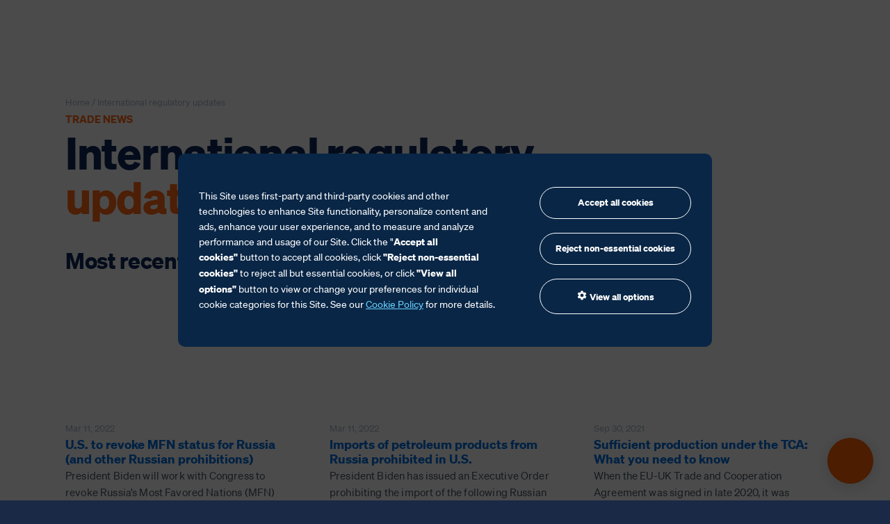

--- FILE ---
content_type: text/html; charset=UTF-8
request_url: https://www.livingstonintl.com/category/international-regulatory-updates/
body_size: 15888
content:
<!doctype html>

  <html class="no-js" lang="en-US">
	<head>
				<meta charset="utf-8">
		<meta http-equiv="X-UA-Compatible" content="IE=edge">
		<meta name="viewport" content="width=device-width, initial-scale=1.0">
		<meta class="foundation-mq">

		<!-- Site Icons -->
		
		<link rel="apple-touch-icon" sizes="180x180" href="/livingston-content/themes/livingston-2020/assets/site-icons/apple-touch-icon.png?v=20240711">
		<link rel="icon" href="/livingston-content/themes/livingston-2020/assets/site-icons/favicon.ico" sizes="48x48" type="image/x-icon">
		<link rel="icon" href="/livingston-content/themes/livingston-2020/assets/site-icons/favicon.svg" sizes="any" type="image/svg+xml">
		<link rel="manifest" href="/livingston-content/themes/livingston-2020/assets/site-icons/site.webmanifest?v=20240711">
		<link rel="mask-icon" href="/livingston-content/themes/livingston-2020/assets/site-icons/safari-pinned-tab.svg?v=20240711" color="#5bbad5">
		<meta name="msapplication-TileColor" content="#002f5f">
		<meta name="msapplication-config" content="/livingston-content/themes/livingston-2020/assets/site-icons/browserconfig.xml??v=20240711">
		<meta name="theme-color" content="#002f5f">

		<meta name='robots' content='index, follow, max-image-preview:large, max-snippet:-1, max-video-preview:-1' />
	<style>img:is([sizes="auto" i], [sizes^="auto," i]) { contain-intrinsic-size: 3000px 1500px }</style>
	
	<!-- This site is optimized with the Yoast SEO plugin v26.3 - https://yoast.com/wordpress/plugins/seo/ -->
	<title>International regulatory updates Archives - Livingston International</title>
	<link rel="canonical" href="https://www.livingstonintl.com/category/international-regulatory-updates/" />
	<link rel="next" href="https://www.livingstonintl.com/category/international-regulatory-updates/page/2/" />
	<meta property="og:locale" content="en_US" />
	<meta property="og:type" content="article" />
	<meta property="og:title" content="International regulatory updates Archives - Livingston International" />
	<meta property="og:url" content="https://www.livingstonintl.com/category/international-regulatory-updates/" />
	<meta property="og:site_name" content="Livingston International" />
	<meta property="og:image" content="https://cdn.livingstonintl.com/livingston-content/uploads/2022/09/12163235/2022-livingston-fb.jpg" />
	<meta property="og:image:width" content="1200" />
	<meta property="og:image:height" content="630" />
	<meta property="og:image:type" content="image/jpeg" />
	<script type="application/ld+json" class="yoast-schema-graph">{"@context":"https://schema.org","@graph":[{"@type":"CollectionPage","@id":"https://www.livingstonintl.com/category/international-regulatory-updates/","url":"https://www.livingstonintl.com/category/international-regulatory-updates/","name":"International regulatory updates Archives - Livingston International","isPartOf":{"@id":"https://www.livingstonintl.com/#website"},"primaryImageOfPage":{"@id":"https://www.livingstonintl.com/category/international-regulatory-updates/#primaryimage"},"image":{"@id":"https://www.livingstonintl.com/category/international-regulatory-updates/#primaryimage"},"thumbnailUrl":"https://cdn.livingstonintl.com/livingston-content/uploads/2018/03/25225831/TN_usa_01.jpg","breadcrumb":{"@id":"https://www.livingstonintl.com/category/international-regulatory-updates/#breadcrumb"},"inLanguage":"en-US"},{"@type":"ImageObject","inLanguage":"en-US","@id":"https://www.livingstonintl.com/category/international-regulatory-updates/#primaryimage","url":"https://cdn.livingstonintl.com/livingston-content/uploads/2018/03/25225831/TN_usa_01.jpg","contentUrl":"https://cdn.livingstonintl.com/livingston-content/uploads/2018/03/25225831/TN_usa_01.jpg","width":640,"height":427},{"@type":"BreadcrumbList","@id":"https://www.livingstonintl.com/category/international-regulatory-updates/#breadcrumb","itemListElement":[{"@type":"ListItem","position":1,"name":"Accueil","item":"https://www.livingstonintl.com/"},{"@type":"ListItem","position":2,"name":"International regulatory updates"}]},{"@type":"WebSite","@id":"https://www.livingstonintl.com/#website","url":"https://www.livingstonintl.com/","name":"Livingston International","description":"Simplify Trade","publisher":{"@id":"https://www.livingstonintl.com/#organization"},"potentialAction":[{"@type":"SearchAction","target":{"@type":"EntryPoint","urlTemplate":"https://www.livingstonintl.com/?s={search_term_string}"},"query-input":{"@type":"PropertyValueSpecification","valueRequired":true,"valueName":"search_term_string"}}],"inLanguage":"en-US"},{"@type":"Organization","@id":"https://www.livingstonintl.com/#organization","name":"Livingston International","url":"https://www.livingstonintl.com/","logo":{"@type":"ImageObject","inLanguage":"en-US","@id":"https://www.livingstonintl.com/#/schema/logo/image/","url":"https://cdn.livingstonintl.com/livingston-content/uploads/2022/09/12163235/2022-livingston-fb.jpg","contentUrl":"https://cdn.livingstonintl.com/livingston-content/uploads/2022/09/12163235/2022-livingston-fb.jpg","width":1200,"height":630,"caption":"Livingston International"},"image":{"@id":"https://www.livingstonintl.com/#/schema/logo/image/"},"sameAs":["https://www.facebook.com/livingstoninternational","https://x.com/livingston_intl","https://linkedin.com/company/livingston-international"]}]}</script>
	<!-- / Yoast SEO plugin. -->


<link rel='dns-prefetch' href='//wp.livingstonintl.com' />
<link rel='dns-prefetch' href='//cdn.livingstonintl.com' />
<style id='classic-theme-styles-inline-css' type='text/css'>
/*! This file is auto-generated */
.wp-block-button__link{color:#fff;background-color:#32373c;border-radius:9999px;box-shadow:none;text-decoration:none;padding:calc(.667em + 2px) calc(1.333em + 2px);font-size:1.125em}.wp-block-file__button{background:#32373c;color:#fff;text-decoration:none}
</style>
<style id='safe-svg-svg-icon-style-inline-css' type='text/css'>
.safe-svg-cover{text-align:center}.safe-svg-cover .safe-svg-inside{display:inline-block;max-width:100%}.safe-svg-cover svg{fill:currentColor;height:100%;max-height:100%;max-width:100%;width:100%}

</style>
<style id='filebird-block-filebird-gallery-style-inline-css' type='text/css'>
ul.filebird-block-filebird-gallery{margin:auto!important;padding:0!important;width:100%}ul.filebird-block-filebird-gallery.layout-grid{display:grid;grid-gap:20px;align-items:stretch;grid-template-columns:repeat(var(--columns),1fr);justify-items:stretch}ul.filebird-block-filebird-gallery.layout-grid li img{border:1px solid #ccc;box-shadow:2px 2px 6px 0 rgba(0,0,0,.3);height:100%;max-width:100%;-o-object-fit:cover;object-fit:cover;width:100%}ul.filebird-block-filebird-gallery.layout-masonry{-moz-column-count:var(--columns);-moz-column-gap:var(--space);column-gap:var(--space);-moz-column-width:var(--min-width);columns:var(--min-width) var(--columns);display:block;overflow:auto}ul.filebird-block-filebird-gallery.layout-masonry li{margin-bottom:var(--space)}ul.filebird-block-filebird-gallery li{list-style:none}ul.filebird-block-filebird-gallery li figure{height:100%;margin:0;padding:0;position:relative;width:100%}ul.filebird-block-filebird-gallery li figure figcaption{background:linear-gradient(0deg,rgba(0,0,0,.7),rgba(0,0,0,.3) 70%,transparent);bottom:0;box-sizing:border-box;color:#fff;font-size:.8em;margin:0;max-height:100%;overflow:auto;padding:3em .77em .7em;position:absolute;text-align:center;width:100%;z-index:2}ul.filebird-block-filebird-gallery li figure figcaption a{color:inherit}.fb-block-hover-animation-zoomIn figure{overflow:hidden}.fb-block-hover-animation-zoomIn figure img{transform:scale(1);transition:.3s ease-in-out}.fb-block-hover-animation-zoomIn figure:hover img{transform:scale(1.3)}.fb-block-hover-animation-shine figure{overflow:hidden;position:relative}.fb-block-hover-animation-shine figure:before{background:linear-gradient(90deg,hsla(0,0%,100%,0) 0,hsla(0,0%,100%,.3));content:"";display:block;height:100%;left:-75%;position:absolute;top:0;transform:skewX(-25deg);width:50%;z-index:2}.fb-block-hover-animation-shine figure:hover:before{animation:shine .75s}@keyframes shine{to{left:125%}}.fb-block-hover-animation-opacity figure{overflow:hidden}.fb-block-hover-animation-opacity figure img{opacity:1;transition:.3s ease-in-out}.fb-block-hover-animation-opacity figure:hover img{opacity:.5}.fb-block-hover-animation-grayscale figure img{filter:grayscale(100%);transition:.3s ease-in-out}.fb-block-hover-animation-grayscale figure:hover img{filter:grayscale(0)}

</style>
<style id='global-styles-inline-css' type='text/css'>
:root{--wp--preset--aspect-ratio--square: 1;--wp--preset--aspect-ratio--4-3: 4/3;--wp--preset--aspect-ratio--3-4: 3/4;--wp--preset--aspect-ratio--3-2: 3/2;--wp--preset--aspect-ratio--2-3: 2/3;--wp--preset--aspect-ratio--16-9: 16/9;--wp--preset--aspect-ratio--9-16: 9/16;--wp--preset--color--black: #000000;--wp--preset--color--cyan-bluish-gray: #abb8c3;--wp--preset--color--white: #ffffff;--wp--preset--color--pale-pink: #f78da7;--wp--preset--color--vivid-red: #cf2e2e;--wp--preset--color--luminous-vivid-orange: #ff6900;--wp--preset--color--luminous-vivid-amber: #fcb900;--wp--preset--color--light-green-cyan: #7bdcb5;--wp--preset--color--vivid-green-cyan: #00d084;--wp--preset--color--pale-cyan-blue: #8ed1fc;--wp--preset--color--vivid-cyan-blue: #0693e3;--wp--preset--color--vivid-purple: #9b51e0;--wp--preset--gradient--vivid-cyan-blue-to-vivid-purple: linear-gradient(135deg,rgba(6,147,227,1) 0%,rgb(155,81,224) 100%);--wp--preset--gradient--light-green-cyan-to-vivid-green-cyan: linear-gradient(135deg,rgb(122,220,180) 0%,rgb(0,208,130) 100%);--wp--preset--gradient--luminous-vivid-amber-to-luminous-vivid-orange: linear-gradient(135deg,rgba(252,185,0,1) 0%,rgba(255,105,0,1) 100%);--wp--preset--gradient--luminous-vivid-orange-to-vivid-red: linear-gradient(135deg,rgba(255,105,0,1) 0%,rgb(207,46,46) 100%);--wp--preset--gradient--very-light-gray-to-cyan-bluish-gray: linear-gradient(135deg,rgb(238,238,238) 0%,rgb(169,184,195) 100%);--wp--preset--gradient--cool-to-warm-spectrum: linear-gradient(135deg,rgb(74,234,220) 0%,rgb(151,120,209) 20%,rgb(207,42,186) 40%,rgb(238,44,130) 60%,rgb(251,105,98) 80%,rgb(254,248,76) 100%);--wp--preset--gradient--blush-light-purple: linear-gradient(135deg,rgb(255,206,236) 0%,rgb(152,150,240) 100%);--wp--preset--gradient--blush-bordeaux: linear-gradient(135deg,rgb(254,205,165) 0%,rgb(254,45,45) 50%,rgb(107,0,62) 100%);--wp--preset--gradient--luminous-dusk: linear-gradient(135deg,rgb(255,203,112) 0%,rgb(199,81,192) 50%,rgb(65,88,208) 100%);--wp--preset--gradient--pale-ocean: linear-gradient(135deg,rgb(255,245,203) 0%,rgb(182,227,212) 50%,rgb(51,167,181) 100%);--wp--preset--gradient--electric-grass: linear-gradient(135deg,rgb(202,248,128) 0%,rgb(113,206,126) 100%);--wp--preset--gradient--midnight: linear-gradient(135deg,rgb(2,3,129) 0%,rgb(40,116,252) 100%);--wp--preset--font-size--small: 13px;--wp--preset--font-size--medium: 20px;--wp--preset--font-size--large: 36px;--wp--preset--font-size--x-large: 42px;--wp--preset--spacing--20: 0.44rem;--wp--preset--spacing--30: 0.67rem;--wp--preset--spacing--40: 1rem;--wp--preset--spacing--50: 1.5rem;--wp--preset--spacing--60: 2.25rem;--wp--preset--spacing--70: 3.38rem;--wp--preset--spacing--80: 5.06rem;--wp--preset--shadow--natural: 6px 6px 9px rgba(0, 0, 0, 0.2);--wp--preset--shadow--deep: 12px 12px 50px rgba(0, 0, 0, 0.4);--wp--preset--shadow--sharp: 6px 6px 0px rgba(0, 0, 0, 0.2);--wp--preset--shadow--outlined: 6px 6px 0px -3px rgba(255, 255, 255, 1), 6px 6px rgba(0, 0, 0, 1);--wp--preset--shadow--crisp: 6px 6px 0px rgba(0, 0, 0, 1);}:where(.is-layout-flex){gap: 0.5em;}:where(.is-layout-grid){gap: 0.5em;}body .is-layout-flex{display: flex;}.is-layout-flex{flex-wrap: wrap;align-items: center;}.is-layout-flex > :is(*, div){margin: 0;}body .is-layout-grid{display: grid;}.is-layout-grid > :is(*, div){margin: 0;}:where(.wp-block-columns.is-layout-flex){gap: 2em;}:where(.wp-block-columns.is-layout-grid){gap: 2em;}:where(.wp-block-post-template.is-layout-flex){gap: 1.25em;}:where(.wp-block-post-template.is-layout-grid){gap: 1.25em;}.has-black-color{color: var(--wp--preset--color--black) !important;}.has-cyan-bluish-gray-color{color: var(--wp--preset--color--cyan-bluish-gray) !important;}.has-white-color{color: var(--wp--preset--color--white) !important;}.has-pale-pink-color{color: var(--wp--preset--color--pale-pink) !important;}.has-vivid-red-color{color: var(--wp--preset--color--vivid-red) !important;}.has-luminous-vivid-orange-color{color: var(--wp--preset--color--luminous-vivid-orange) !important;}.has-luminous-vivid-amber-color{color: var(--wp--preset--color--luminous-vivid-amber) !important;}.has-light-green-cyan-color{color: var(--wp--preset--color--light-green-cyan) !important;}.has-vivid-green-cyan-color{color: var(--wp--preset--color--vivid-green-cyan) !important;}.has-pale-cyan-blue-color{color: var(--wp--preset--color--pale-cyan-blue) !important;}.has-vivid-cyan-blue-color{color: var(--wp--preset--color--vivid-cyan-blue) !important;}.has-vivid-purple-color{color: var(--wp--preset--color--vivid-purple) !important;}.has-black-background-color{background-color: var(--wp--preset--color--black) !important;}.has-cyan-bluish-gray-background-color{background-color: var(--wp--preset--color--cyan-bluish-gray) !important;}.has-white-background-color{background-color: var(--wp--preset--color--white) !important;}.has-pale-pink-background-color{background-color: var(--wp--preset--color--pale-pink) !important;}.has-vivid-red-background-color{background-color: var(--wp--preset--color--vivid-red) !important;}.has-luminous-vivid-orange-background-color{background-color: var(--wp--preset--color--luminous-vivid-orange) !important;}.has-luminous-vivid-amber-background-color{background-color: var(--wp--preset--color--luminous-vivid-amber) !important;}.has-light-green-cyan-background-color{background-color: var(--wp--preset--color--light-green-cyan) !important;}.has-vivid-green-cyan-background-color{background-color: var(--wp--preset--color--vivid-green-cyan) !important;}.has-pale-cyan-blue-background-color{background-color: var(--wp--preset--color--pale-cyan-blue) !important;}.has-vivid-cyan-blue-background-color{background-color: var(--wp--preset--color--vivid-cyan-blue) !important;}.has-vivid-purple-background-color{background-color: var(--wp--preset--color--vivid-purple) !important;}.has-black-border-color{border-color: var(--wp--preset--color--black) !important;}.has-cyan-bluish-gray-border-color{border-color: var(--wp--preset--color--cyan-bluish-gray) !important;}.has-white-border-color{border-color: var(--wp--preset--color--white) !important;}.has-pale-pink-border-color{border-color: var(--wp--preset--color--pale-pink) !important;}.has-vivid-red-border-color{border-color: var(--wp--preset--color--vivid-red) !important;}.has-luminous-vivid-orange-border-color{border-color: var(--wp--preset--color--luminous-vivid-orange) !important;}.has-luminous-vivid-amber-border-color{border-color: var(--wp--preset--color--luminous-vivid-amber) !important;}.has-light-green-cyan-border-color{border-color: var(--wp--preset--color--light-green-cyan) !important;}.has-vivid-green-cyan-border-color{border-color: var(--wp--preset--color--vivid-green-cyan) !important;}.has-pale-cyan-blue-border-color{border-color: var(--wp--preset--color--pale-cyan-blue) !important;}.has-vivid-cyan-blue-border-color{border-color: var(--wp--preset--color--vivid-cyan-blue) !important;}.has-vivid-purple-border-color{border-color: var(--wp--preset--color--vivid-purple) !important;}.has-vivid-cyan-blue-to-vivid-purple-gradient-background{background: var(--wp--preset--gradient--vivid-cyan-blue-to-vivid-purple) !important;}.has-light-green-cyan-to-vivid-green-cyan-gradient-background{background: var(--wp--preset--gradient--light-green-cyan-to-vivid-green-cyan) !important;}.has-luminous-vivid-amber-to-luminous-vivid-orange-gradient-background{background: var(--wp--preset--gradient--luminous-vivid-amber-to-luminous-vivid-orange) !important;}.has-luminous-vivid-orange-to-vivid-red-gradient-background{background: var(--wp--preset--gradient--luminous-vivid-orange-to-vivid-red) !important;}.has-very-light-gray-to-cyan-bluish-gray-gradient-background{background: var(--wp--preset--gradient--very-light-gray-to-cyan-bluish-gray) !important;}.has-cool-to-warm-spectrum-gradient-background{background: var(--wp--preset--gradient--cool-to-warm-spectrum) !important;}.has-blush-light-purple-gradient-background{background: var(--wp--preset--gradient--blush-light-purple) !important;}.has-blush-bordeaux-gradient-background{background: var(--wp--preset--gradient--blush-bordeaux) !important;}.has-luminous-dusk-gradient-background{background: var(--wp--preset--gradient--luminous-dusk) !important;}.has-pale-ocean-gradient-background{background: var(--wp--preset--gradient--pale-ocean) !important;}.has-electric-grass-gradient-background{background: var(--wp--preset--gradient--electric-grass) !important;}.has-midnight-gradient-background{background: var(--wp--preset--gradient--midnight) !important;}.has-small-font-size{font-size: var(--wp--preset--font-size--small) !important;}.has-medium-font-size{font-size: var(--wp--preset--font-size--medium) !important;}.has-large-font-size{font-size: var(--wp--preset--font-size--large) !important;}.has-x-large-font-size{font-size: var(--wp--preset--font-size--x-large) !important;}
:where(.wp-block-post-template.is-layout-flex){gap: 1.25em;}:where(.wp-block-post-template.is-layout-grid){gap: 1.25em;}
:where(.wp-block-columns.is-layout-flex){gap: 2em;}:where(.wp-block-columns.is-layout-grid){gap: 2em;}
:root :where(.wp-block-pullquote){font-size: 1.5em;line-height: 1.6;}
</style>
<link rel='stylesheet' id='br_rc_be_stylesheet-css' href='https://wp.livingstonintl.com/livingston-content/plugins/brainrider-resource-center/assets/css/br-rc-be-stylesheet.css?ver=6.8.3' type='text/css' media='all' />
<link rel='stylesheet' id='wpml-legacy-horizontal-list-0-css' href='https://wp.livingstonintl.com/livingston-content/plugins/sitepress-multilingual-cms/templates/language-switchers/legacy-list-horizontal/style.min.css?ver=1' type='text/css' media='all' />
<style id='wpml-legacy-horizontal-list-0-inline-css' type='text/css'>
.wpml-ls-statics-shortcode_actions{background-color:#eeeeee;}.wpml-ls-statics-shortcode_actions, .wpml-ls-statics-shortcode_actions .wpml-ls-sub-menu, .wpml-ls-statics-shortcode_actions a {border-color:#cdcdcd;}.wpml-ls-statics-shortcode_actions a, .wpml-ls-statics-shortcode_actions .wpml-ls-sub-menu a, .wpml-ls-statics-shortcode_actions .wpml-ls-sub-menu a:link, .wpml-ls-statics-shortcode_actions li:not(.wpml-ls-current-language) .wpml-ls-link, .wpml-ls-statics-shortcode_actions li:not(.wpml-ls-current-language) .wpml-ls-link:link {color:#444444;background-color:#ffffff;}.wpml-ls-statics-shortcode_actions .wpml-ls-sub-menu a:hover,.wpml-ls-statics-shortcode_actions .wpml-ls-sub-menu a:focus, .wpml-ls-statics-shortcode_actions .wpml-ls-sub-menu a:link:hover, .wpml-ls-statics-shortcode_actions .wpml-ls-sub-menu a:link:focus {color:#000000;background-color:#eeeeee;}.wpml-ls-statics-shortcode_actions .wpml-ls-current-language > a {color:#444444;background-color:#ffffff;}.wpml-ls-statics-shortcode_actions .wpml-ls-current-language:hover>a, .wpml-ls-statics-shortcode_actions .wpml-ls-current-language>a:focus {color:#000000;background-color:#eeeeee;}
</style>
<link rel='stylesheet' id='wpml-menu-item-0-css' href='https://wp.livingstonintl.com/livingston-content/plugins/sitepress-multilingual-cms/templates/language-switchers/menu-item/style.min.css?ver=1' type='text/css' media='all' />
<style id='wpml-menu-item-0-inline-css' type='text/css'>
.wpml-ls-statics-shortcode_actions { margin-bottom: 0; background-color: transparent !important; border: none !important; } .wpml-ls-statics-shortcode_actions a { background-color: transparent !important; color: #67d2ff !important; text-decoration: none !important; }
</style>
<link rel='stylesheet' id='lg_css_module-css' href='https://wp.livingstonintl.com/livingston-content/plugins/leadgen/leadgen-source/leadgen-assets/css/lead-gen-module.css?ver=7.1.8' type='text/css' media='all' />
<link rel='stylesheet' id='site-css-css' href='https://wp.livingstonintl.com/livingston-content/themes/livingston-2020/assets/styles/style.css?ver=1763377590' type='text/css' media='all' />
<link rel='alternate stylesheet' id='site-highcontrast-css' title='High Contrast' href='https://wp.livingstonintl.com/livingston-content/themes/livingston-2020/assets/styles/accessibility.css?ver=1763377590' type='text/css' media='all' />
<link rel='stylesheet' id='lity-css-css' href='https://wp.livingstonintl.com/livingston-content/themes/livingston-2020/assets/scripts/vendor/lity/lity.min.css?ver=2.4.1' type='text/css' media='all' />
<script type="text/javascript" src="https://wp.livingstonintl.com/livingston-content/themes/livingston-2020/assets/scripts/vendor/jquery/jquery-3.5.1.min.js?ver=3.5.1" id="jquery-js"></script>
<script type="text/javascript" src="https://wp.livingstonintl.com/livingston-content/themes/livingston-2020/assets/scripts/utilities/accessibility.js?ver=1758517618" id="accessibility-js-js"></script>
<link rel="https://api.w.org/" href="https://wp.livingstonintl.com/wp-json/" /><link rel="alternate" title="JSON" type="application/json" href="https://wp.livingstonintl.com/wp-json/wp/v2/categories/30" /><meta name="generator" content="WPML ver:4.8.4 stt:1,4;" />
    
    <script type="text/javascript">
        var ajaxurl = 'https://wp.livingstonintl.com/wp-admin/admin-ajax.php';
    </script>

        <!-- Navigation menu -->
                <script type="module" crossorigin src="/livingston-content/themes/livingston-2020/assets/navigation/navigation.js?v=1.2"></script>
        <link rel="modulepreload" crossorigin href="/livingston-content/themes/livingston-2020/assets/navigation/Footer-MQ1wjaHZ.js">

        <script>
            window.addEventListener("load", function() {
                const language = "EN";
                const href = "/fr/";
                const altLanguageLinkElement = document.querySelector('.popover [data-name="' + language + '"] li a[href="' + href + '"');
                const altLanguageLink = "https://www.livingstonintl.com/fr/category/nouvelles-de-la-reglementation-internationale/";
                if (altLanguageLink && altLanguageLinkElement) altLanguageLinkElement.href = altLanguageLink;
            })

            window.ConsentManager = {
                registerConsentLinks: () => {
                    const manageCookieButton = document.querySelector('.open-consent-text-link');
                    manageCookieButton.addEventListener("click", function(e) {
                        e.preventDefault();
                        CassieWidgetLoader.Widget.showModal()
                    });
                }
            }
        </script>
        <link rel="stylesheet" crossorigin href="/livingston-content/themes/livingston-2020/assets/navigation/navigation.css?v=1.2">
        <style>
            :root,
            [data-theme="light"] {
                --fg-color: #5c6d7e;
            }
            [data-theme="dark"] {
                --fg-color: white;
            }
            [data-theme="tint"],
            [data-theme="gradient"] {
                --fg-color: #5c6d7e;
            }

            .nav .nav-bg:not(.nav.mobile .nav-bg) {
                background-color: #1a2946;
            }
            .nav button {
                color: var(--menu-item-fg-color) !important;
            }
            button.menu-item.btn-solid {
                color: #1a2946 !important;
            }
            .popover li:before {
                all: unset !important;
                content: "" !important;
            }
            .popover a.button {
                font-size: .8125em;
                border-radius: .375rem;
            }
            #root ul.mobile-menu li:before, footer li:before {
                all: unset !important;
                content: "" !important;
            }
            #root ul.mobile-menu {
                text-indent: 0;
                margin: 0
            }
            #root button.mobile-menu-item {
                color: var(--menu-item-fg-color) !important;
            }
            .mobile-menu-item button.menu-item.btn-solid {
                color: #1a2946 !important;
            }
            .mobile-menu-item h6 {
                text-transform: unset;
            }

            .nav svg {
                max-width: 100%;
                display: block;
            }

            .legacy .popover .row, .legacy .nav .row {
                padding: 0 !important;
            }

            .nav.mobile {
                background-color: #1a2946;
            }
            .nav .logo-box {
                height: auto;
            }
            .nav ul {
                margin-bottom: 0;
            }

            section {
                display: block;
                position: initial;
                padding: initial;
            }

            footer section {
                display: grid;
                position: relative;
                padding: var(--section-padding);
            }
            #footer ul {
                text-indent: 0;
                margin: 0
            }
            #footer a.button, .popover a.button {
                font-size: .8125em;
                border: 1px solid white;
                border-radius: 100vw;
            }
            #footer a.button {
                background-color: transparent;
            }


        </style>
        <!-- Navigation menu -->

        		<script>
			window.cookie_consent_enabled = true; // site is using cookie consent
			window.pageLanguage = 'en';
			if (/fr/i.test(document.documentElement.getAttribute('lang'))) {
				window.pageLanguage = 'fr';
			} else if (/es/i.test(document.documentElement.getAttribute('lang'))) {
				window.pageLanguage = 'es';
			}
		</script>

		<!-- Google Tag Manager -->
					<script>(function(w,d,s,l,i){w[l]=w[l]||[];w[l].push({'gtm.start':
			new Date().getTime(),event:'gtm.js'});var f=d.getElementsByTagName(s)[0],
			j=d.createElement(s),dl=l!='dataLayer'?'&l='+l:'';j.async=true;j.src=
			'https://www.googletagmanager.com/gtm.js?id='+i+dl;f.parentNode.insertBefore(j,f);
			})(window,document,'script','dataLayer','GTM-KFG96X');</script>
				<!-- End Google Tag Manager -->

        <!-- ext -->
		<meta name="ahrefs-site-verification" content="5a3ca8658d9a9eac5d2bca1a4b262fe461c1894f56be3c6610e5147efa4cc865">
	</head>
			
	<body class="archive category category-international-regulatory-updates category-30 wp-theme-livingston-2020" itemscope itemtype="https://schema.org/WebPage">
        <div id="root"></div>
		<!-- Google Tag Manager (noscript) -->
				<!-- End Google Tag Manager (noscript) -->

		<!-- Main Container -->
		<div id="mainContainer" class="en">

			<a href="#mainContent" class="skip-to-content visually-hidden">Skip to content</a>

			<!-- Main Header -->
						<!-- / #mainHeader -->

			<!-- Main Content -->
			<div id="mainContent">




	<script>
	var navOptions = {
		cobrand: "", // 'direct' / '' (default)
		appearance: "opaque", // 'transparent' / 'opaque' (default)
		sticky: false, // false / true (default)
		// stickyLimit: document.querySelector("#masthead").offsetHeight, // default: 0
	}
</script>
<div class="content page page-tradenews grid-container">
	<div class="inner-content grid-x grid-margin-x">
		<main class="small-12 cell" role="main">
						<header class="article-header content-header no-border">
				

	<section class="breadcrumbs hide-for-small-only clearfix" itemprop="breadcrumb">
		<span property="itemListElement" typeof="ListItem">
					<a property="item" typeof="WebPage" title="Go to Livingston International." href="https://www.livingstonintl.com" class="home"><span property="name">Home</span></a>&nbsp;/&nbsp;
				<meta property="position" content="1"></span>
	<!-- Breadcrumb NavXT 7.4.1 -->
International regulatory updates	</section>
									<span class="supratitle">Trade News</span>
								<h1 class="main-heading" itemprop="headline">
					International regulatory <span class="">updates</span>				</h1>
			</header>

												<h2 class="h3 no-margin">Most recent</h2>
													<section class="content-section border-bottom">
						<div class="grid-x grid-margin-x">
													<div class="small-12 medium-4 cell content-item">
								<a class="thumbnail" style="background-image: url(https://cdn.livingstonintl.com/livingston-content/uploads/2018/03/25225831/TN_usa_01-370x160.jpg)" href="https://www.livingstonintl.com/u-s-to-revoke-mfn-status-for-russia-and-other-russian-prohibitions/" aria-label="U.S. to revoke MFN status for Russia (and other Russian prohibitions)"></a>
								<span class="meta">Mar 11, 2022</span>
								<h3><a href="https://www.livingstonintl.com/u-s-to-revoke-mfn-status-for-russia-and-other-russian-prohibitions/">U.S. to revoke MFN status for Russia (and other Russian prohibitions)</a></h3>
								<p>President Biden will work with Congress to revoke Russia’s Most Favored Nations (MFN) status, making imports subject to higher, Column&hellip; <a class="read-more" href="https://www.livingstonintl.com/u-s-to-revoke-mfn-status-for-russia-and-other-russian-prohibitions/">Read more&nbsp;</a></p>
							</div>
													<div class="small-12 medium-4 cell content-item">
								<a class="thumbnail" style="background-image: url(https://cdn.livingstonintl.com/livingston-content/uploads/2021/01/14095902/Washington-370x160.jpg)" href="https://www.livingstonintl.com/imports-of-petroleum-products-from-russia-prohibited-in-u-s/" aria-label="Imports of petroleum products from Russia prohibited in U.S."></a>
								<span class="meta">Mar 11, 2022</span>
								<h3><a href="https://www.livingstonintl.com/imports-of-petroleum-products-from-russia-prohibited-in-u-s/">Imports of petroleum products from Russia prohibited in U.S.</a></h3>
								<p>President Biden has issued an Executive Order prohibiting the import of the following Russian origin products into the United States:&hellip; <a class="read-more" href="https://www.livingstonintl.com/imports-of-petroleum-products-from-russia-prohibited-in-u-s/">Read more&nbsp;</a></p>
							</div>
													<div class="small-12 medium-4 cell content-item">
								<a class="thumbnail" style="background-image: url(https://cdn.livingstonintl.com/livingston-content/uploads/2021/01/15111112/iStock-1080705820-370x160.jpg)" href="https://www.livingstonintl.com/sufficient-production-under-the-tca-what-you-need-to-know/" aria-label="Sufficient production under the TCA: What you need to know"></a>
								<span class="meta">Sep 30, 2021</span>
								<h3><a href="https://www.livingstonintl.com/sufficient-production-under-the-tca-what-you-need-to-know/">Sufficient production under the TCA: What you need to know</a></h3>
								<p>When the EU-UK Trade and Cooperation Agreement was signed in late 2020, it was heralded in the UK as a&hellip; <a class="read-more" href="https://www.livingstonintl.com/sufficient-production-under-the-tca-what-you-need-to-know/">Read more&nbsp;</a></p>
							</div>
												</div>
					</section>
								<div class="grid-x grid-margin-x">
					<section class="small-12 medium-8 cell content-listed-items">
													<div class="grid-x grid-margin-x align-middle content-item">
								<div class="small-12 medium-4 cell">
									<a class="thumbnail" style="background-image: url(https://cdn.livingstonintl.com/livingston-content/uploads/2021/09/13172800/symbol-of-the-troublesome-topic-of-the-fishing-industry-in-the-brexit-picture-id1291071675-240x160.jpg)" href="https://www.livingstonintl.com/new-food-declaration-requirements-deferred-until-january-2022/" aria-label="New food declaration requirements deferred until January 2022"></a>
								</div>
								<div class="small-12 medium-8 cell">
									<span class="meta">Sep 21, 2021</span>
									<h3><a href="https://www.livingstonintl.com/new-food-declaration-requirements-deferred-until-january-2022/">New food declaration requirements deferred until January 2022</a></h3>
									<p>On January 1st, 2022, new import control processes will take effect. These new processes won’t affect the majority&hellip; <a class="read-more" href="https://www.livingstonintl.com/new-food-declaration-requirements-deferred-until-january-2022/">Read more&nbsp;</a></p>
																	</div>
							</div>
													<div class="grid-x grid-margin-x align-middle content-item">
								<div class="small-12 medium-4 cell">
									<a class="thumbnail" style="background-image: url(https://cdn.livingstonintl.com/livingston-content/uploads/2018/03/25225849/TN_fda_05-240x160.jpg)" href="https://www.livingstonintl.com/fda-registration-renewal-apply/" aria-label="FDA registration renewal – does it apply to you?"></a>
								</div>
								<div class="small-12 medium-8 cell">
									<span class="meta">Sep 23, 2020</span>
									<h3><a href="https://www.livingstonintl.com/fda-registration-renewal-apply/">FDA registration renewal – does it apply to you?</a></h3>
									<p>The food facility update period starts on October 1st Under the Food and Safety Modernization Act (FSMA), the&hellip; <a class="read-more" href="https://www.livingstonintl.com/fda-registration-renewal-apply/">Read more&nbsp;</a></p>
																	</div>
							</div>
													<div class="grid-x grid-margin-x align-middle content-item">
								<div class="small-12 medium-4 cell">
									<a class="thumbnail" style="background-image: url(https://cdn.livingstonintl.com/livingston-content/uploads/2020/04/25225427/healthcheck-240x160.jpg)" href="https://www.livingstonintl.com/reach-compliance-registration-evaluation-authorization-and-restriction-of-chemicals/" aria-label="REACH Compliance: Registration, Evaluation, Authorization and Restriction of Chemicals"></a>
								</div>
								<div class="small-12 medium-8 cell">
									<span class="meta">Sep 4, 2020</span>
									<h3><a href="https://www.livingstonintl.com/reach-compliance-registration-evaluation-authorization-and-restriction-of-chemicals/">REACH Compliance: Registration, Evaluation, Authorization and Restriction of Chemicals</a></h3>
									<p>The registration, evaluation, authorization and restriction of chemicals (REACH) relates to all chemical substances, not just those included&hellip; <a class="read-more" href="https://www.livingstonintl.com/reach-compliance-registration-evaluation-authorization-and-restriction-of-chemicals/">Read more&nbsp;</a></p>
																	</div>
							</div>
													<div class="grid-x grid-margin-x align-middle content-item">
								<div class="small-12 medium-4 cell">
									<a class="thumbnail" style="background-image: url(https://cdn.livingstonintl.com/livingston-content/uploads/2019/07/25225526/eu-240x160.png)" href="https://www.livingstonintl.com/section-301-duties-to-go-into-effect-for-european-origin-products/" aria-label="Section 301 Duties to Go into Effect for European Origin Products"></a>
								</div>
								<div class="small-12 medium-8 cell">
									<span class="meta">Oct 7, 2019</span>
									<h3><a href="https://www.livingstonintl.com/section-301-duties-to-go-into-effect-for-european-origin-products/">Section 301 Duties to Go into Effect for European Origin Products</a></h3>
									<p>[Updated October 09, 2019] October 7, 2019 &#8211; The U.S. will impose Section 301 duties on European Union&hellip; <a class="read-more" href="https://www.livingstonintl.com/section-301-duties-to-go-into-effect-for-european-origin-products/">Read more&nbsp;</a></p>
																	</div>
							</div>
													<div class="grid-x grid-margin-x align-middle content-item">
								<div class="small-12 medium-4 cell">
									<a class="thumbnail" style="background-image: url(https://cdn.livingstonintl.com/livingston-content/uploads/2019/07/25225523/TN_canada_03-240x160.jpg)" href="https://www.livingstonintl.com/government-canada-consultations-canadian-regulatory-modernization-initiative/" aria-label="Government of Canada Consultations on Canadian Regulatory Modernization Initiative"></a>
								</div>
								<div class="small-12 medium-8 cell">
									<span class="meta">Jul 24, 2019</span>
									<h3><a href="https://www.livingstonintl.com/government-canada-consultations-canadian-regulatory-modernization-initiative/">Government of Canada Consultations on Canadian Regulatory Modernization Initiative</a></h3>
									<p>The Government of Canada is looking for feedback and comments on its initiatives to modernize the Canadian Regulatory&hellip; <a class="read-more" href="https://www.livingstonintl.com/government-canada-consultations-canadian-regulatory-modernization-initiative/">Read more&nbsp;</a></p>
																	</div>
							</div>
													<div class="grid-x grid-margin-x align-middle content-item">
								<div class="small-12 medium-4 cell">
									<a class="thumbnail" style="background-image: url(https://cdn.livingstonintl.com/livingston-content/uploads/2019/05/25225540/iStock-939447574-240x160.jpg)" href="https://www.livingstonintl.com/whatsapp-hack-may-compromise-carrier-data/" aria-label="WhatsApp hack may compromise carrier data"></a>
								</div>
								<div class="small-12 medium-8 cell">
									<span class="meta">May 17, 2019</span>
									<h3><a href="https://www.livingstonintl.com/whatsapp-hack-may-compromise-carrier-data/">WhatsApp hack may compromise carrier data</a></h3>
									<p>A cybersecurity breach in Facebook&#8217;s messaging app, WhatsApp, has left users vulnerable to malicious spyware installed on their&hellip; <a class="read-more" href="https://www.livingstonintl.com/whatsapp-hack-may-compromise-carrier-data/">Read more&nbsp;</a></p>
																	</div>
							</div>
													<div class="grid-x grid-margin-x align-middle content-item">
								<div class="small-12 medium-4 cell">
									<a class="thumbnail" style="background-image: url(https://cdn.livingstonintl.com/livingston-content/uploads/2018/03/25225853/TN_canada_05-240x160.jpg)" href="https://www.livingstonintl.com/cbsa-announces-extension-swi-implementation-date/" aria-label="CBSA announces extension on SWI implementation date"></a>
								</div>
								<div class="small-12 medium-8 cell">
									<span class="meta">Mar 27, 2019</span>
									<h3><a href="https://www.livingstonintl.com/cbsa-announces-extension-swi-implementation-date/">CBSA announces extension on SWI implementation date</a></h3>
									<p>The Canada Border Services Agency (CBSA) has announced that the mandatory April 1st date for the implementation of&hellip; <a class="read-more" href="https://www.livingstonintl.com/cbsa-announces-extension-swi-implementation-date/">Read more&nbsp;</a></p>
																	</div>
							</div>
												<div class="pagination"><span aria-current="page" class="page-numbers current">1</span>
<a class="page-numbers" href="https://www.livingstonintl.com/category/international-regulatory-updates/page/2">2</a>
<a class="page-numbers" href="https://www.livingstonintl.com/category/international-regulatory-updates/page/3">3</a>
<span class="page-numbers dots">&hellip;</span>
<a class="page-numbers" href="https://www.livingstonintl.com/category/international-regulatory-updates/page/6">6</a>
<a class="next page-numbers" href="https://www.livingstonintl.com/category/international-regulatory-updates/page/2">Next &raquo;</a></div>					</section>
					<aside class="small-12 medium-4 large-4 cell sidebar sidebar-tradenews" role="complementary">
						<div class="widget widget_recent_entries">
							<h2>Categories</h2>
							<ul>
																<li class="active">
									<a href="/trade-news/">
										All Trade News									</a>
								</li>
																	<li class="cat-item cat-item-352"><a href="https://www.livingstonintl.com/category/global-perspectives/">Global perspectives</a>
</li>
	<li class="cat-item cat-item-26"><a href="https://www.livingstonintl.com/category/our-experts-speak/">Our experts speak</a>
</li>
	<li class="cat-item cat-item-27"><a href="https://www.livingstonintl.com/category/mexico-canada-regulatory-updates/">Mexico / Canada regulatory updates</a>
</li>
	<li class="cat-item cat-item-28"><a href="https://www.livingstonintl.com/category/u-s-regulatory-updates/">U.S. regulatory updates</a>
</li>
	<li class="cat-item cat-item-29"><a href="https://www.livingstonintl.com/category/canada-regulatory-updates/">Canada regulatory updates</a>
</li>
	<li class="cat-item cat-item-2567"><a href="https://www.livingstonintl.com/category/europe-and-uk-updates/">Europe and UK regulatory updates</a>
</li>
	<li class="cat-item cat-item-30 current-cat"><a aria-current="page" href="https://www.livingstonintl.com/category/international-regulatory-updates/">International regulatory updates</a>
</li>
	<li class="cat-item cat-item-31"><a href="https://www.livingstonintl.com/category/freight-transportation-updates/">Freight and transportation updates</a>
</li>
	<li class="cat-item cat-item-32"><a href="https://www.livingstonintl.com/category/mexico-regulatory-updates/">Mexico regulatory updates</a>
</li>
							</ul>
						</div>
											</aside>
				</div>

			
			

		</main>
	</div>
</div>

</div><!-- / #mainContent -->

<div class="angle-border darkest-blue"></div>

<div id="footer" style="background: #1a2946;"></div>

</div><!-- / #mainContainer -->

<!-- Cassie Consent -->
<script>

	// window.cookie_consent_enabled = true; // site is using cookie consent

	var cassieSettings = {
		widgetProfileId: 1, // show EU banner by default; override by ip api lookup
		languageCode: window.pageLanguage,
		licenseKey: "FA5E8DB5-50B7-48B9-970A-A4B41DD49F97",
		region: "use",
		environment: "production"
	};

	function enableCassie() {

		let widget = "ALL"; // default (ID = 3 in production, Auto Accept)
		if (cassieSettings.widgetProfileId == 1) widget = "EU"; // GDPR
		if (cassieSettings.widgetProfileId == 2) widget = "CCPA"; // 2023.03 now applies to all U.S.

		// console.log("CASSIE ENABLE - ", cassieSettings.widgetProfileId + " : " + widget)

					// override for testing
			// cassieSettings.licenseKey = "3050994B-14F4-47C1-9B89-B21A9047B216";
			// cassieSettings.environment = "uat";
			// cassieSettings.widgetProfileId = 2; // banner IDs in UAT don't match production
			// widget = "CCPA";
		
		// change footer link for California (not dependent on Cassie to be loaded)
		if (widget == 'CCPA') {
			document.getElementById('cookieFooterLink').innerHTML = (window.pageLanguage != 'fr') ? 'Do not sell or share my personal information' : 'Ne pas vendre ou partager mes informations personnelles';
		}

		// load Cassie
		// console.log("widget setting",cassieSettings)
		window.CassieWidgetLoader = new CassieWidgetLoaderModule(cassieSettings);

		// Cassie files loaded (bug? firing twice)
		document.addEventListener('CassieTemplateFilesLoaded', function() {
			// console.log("Cassie loaded")

			// US, general
			if (widget == 'ALL') {
				// automatically accept cookies (no prebanner shown)
				var hasConsent = CassieWidgetLoader.Widget.hasConsent();
				if (!hasConsent){
					// console.log("ALL - no consent yet, proceed with accept all " + hasConsent)
					let r = CassieWidgetLoader.Widget.acceptAll('allowed-acceptall');
				}
			}

			// California
			if (widget == 'CCPA') {

				/* customise prebanner */

				// hide "Essential cookie only" button
				document.getElementById('cassie_reject_all_pre_banner').style.display = "none";


				/* customise preference manager */

				// change 'accept all' text in header (different from prebanner)
				document.getElementById('cassie_accept_all_cookies_text').innerHTML = (window.pageLanguage != 'fr') ? 'Sale and Sharing of Personal Information':'Vente et partage de renseignements personnels';

				// add privacy options to header (Cassie limits to 2000 characters)
				let usHeaderEN = '<strong style="font-size:1rem;">Your Privacy Choices</strong><br /><br /><strong>Cookie Preferences and Opt-Out:</strong> When you visit our Site, we store first and third-party cookies on your browser to collect information which is used to measure and analyze Site performance and usage, enhance user experiences, personalize content and ads, and provide certain social media and other third-party features. You can choose to opt out of most cookies on our Site&mdash;other than those that are &ldquo;essential&rdquo;&mdash;by adjusting your cookie preferences below. Please note that your cookie preferences for our Site are browser and device specific. So, if you come back to our Site from a different device, use a different browser on the same device, or delete cookies on your current browser, you will need to apply these settings again.<br /><br /><strong>Opt out of targeted advertising:</strong> our Site includes advertising cookies that enable us and third parties to collect and use information about your device, browser and online activity for purposes of targeted advertising, on behalf of us and others. You may opt out of these on our Site by turning off the Advertising cookies toggle button below.<br /><br /><strong>CCPA Opt-Out Rights:</strong> Under the California Consumer Privacy Act (CCPA), California residents have the right to opt out of the &ldquo;sale&rdquo; or &ldquo;sharing&rdquo; of their personal information, which as defined under the CCPA may include disclosures via certain third-party cookies and tags on our Site. You may opt out of these for the browser you are currently using by turning off the &ldquo;Sale and Sharing of Personal Information&rdquo; toggle button below. Also, if our Site recognizes that your browser is communicating an opt-out preference signal, such as a Global Privacy Control (GPC) signal, we will process this as an opt out of &ldquo;advertising cookies&rdquo; for that browser.<br /><br />Note, if coming back to our Site from a different device or use a different browser on the same device, you will need to opt out (or set GPC for) that browser as well. Please see our <a href="/about-us/terms-of-use-privacy/privacy-statement/" tabindex="0" target="_blank">Privacy Policy</a> for more information.';
				let usHeaderFR = '<strong style="font-size:1rem;">Vos choix en matière de confidentialité</strong><br /><br /><strong>Préférences en matière de témoins et retrait :</strong> Lorsque vous visitez notre site, nous stockons des témoins de première et de tierce partie sur votre navigateur afin de collecter des informations utilisées pour mesurer et analyser les performances et l’utilisation du site, améliorer l’expérience des utilisateurs, personnaliser le contenu et les publicités, et fournir certains médias sociaux et d’autres fonctions de tierce partie. Vous pouvez choisir de refuser la plupart des témoins sur notre site, autres que ceux qui sont « essentiels », en ajustant vos préférences en matière de témoins ci-dessous. Veuillez noter que vos préférences en matière de témoins pour notre site sont propres à votre navigateur et à votre appareil. Par conséquent, si vous revenez sur notre site à partir d’un autre appareil, si vous utilisez un autre navigateur sur le même appareil ou si vous supprimez les témoins sur votre navigateur actuel, vous devrez à nouveau appliquer ces paramètres.<br /><br /><strong>Refuser la publicité ciblée :</strong> notre site comprend des témoins publicitaires qui nous permettent, ainsi qu’à des tiers, de collecter et d’utiliser des informations sur votre appareil, votre navigateur et votre activité en ligne à des fins de publicité ciblée, pour notre compte et celui de tiers.  Vous pouvez refuser ces témoins sur notre site en désactivant le bouton de basculement des témoins publicitaires ci-dessous.<br /><br /><strong>Droits de retrait de la CCPA :</strong> En vertu de la loi californienne sur la protection des Renseignements personnels des consommateurs (CCPA), les résidents de Californie ont le droit de refuser la « vente » ou le « partage » de leurs renseignements personnels, ce qui, selon la définition de la CCPA, peut inclure des divulgations par l’intermédiaire de certains témoins et balises de tiers sur notre site. Vous pouvez choisir de ne pas les utiliser pour le navigateur que vous utilisez actuellement en désactivant le bouton de basculement « Vente et partage de renseignements personnels » ci-dessous. De même, si notre site reconnaît que votre navigateur communique un signal de préférence d’exclusion, tel qu’un signal de contrôle global de la confidentialité (GPC), nous traiterons ce signal comme une exclusion des « témoins publicitaires » pour ce navigateur.<br /><br />Remarque : si vous revenez sur notre site à partir d’un autre appareil ou si vous utilisez un autre navigateur sur le même appareil, vous devrez également désactiver (ou paramétrer GPC) ce navigateur. Veuillez consulter notre <a href="/fr/a-propos-de-nous/terms-of-use-privacy/declaration-de-confidentialite/" tabindex="0" target="_blank">Politique de confidentialité</a> pour plus d’informations.';

				document.getElementById('cassie_header_content').innerHTML = (window.pageLanguage != 'fr') ? usHeaderEN : usHeaderFR;


				/* customise GPC prebanner */
				let gpcHeading = 'Global Privacy Control Signal Detected';
				let gpcText = 'We have detected a Global Privacy Control (GPC) browser signal and will opt your browser out of “sales and sharing” via cookies. This opts your browser out of most cookies and trackers on this website (other than those that are Essential) and conflicts with your current cookie preference settings for our website. If you would like to turn back on to these “sales and sharing” cookies, you can click <strong>"Consent to all cookies"</strong>. Otherwise click <strong>"Continue with opt out"</strong> and we will update your cookie preference settings to show that your browser is opted out of “sales and sharing” cookies.<br><br>Please confirm your choices by clicking the relevant button to the right. For more information see our <a href="/about-us/terms-of-use-privacy/privacy-statement/" tabindex="0" target="_blank">Privacy Policy</a> and <a href="/about-us/terms-of-use-privacy/privacy-statement/cookies-policy/" tabindex="0" target="_blank">Cookie Policy</a>.';
				let gpcOptIn = 'Consent to all cookies';
				let gpcOptOut = 'Continue with opt out';
				if (window.pageLanguage == 'fr') {
					gpcHeading = 'Signal global de contrôle de la confidentialité détecté';
					gpcText = 'Nous avons détecté un signal de navigateur du Contrôle mondial de la protection de la vie privée (GPC) et nous allons désactiver votre navigateur des « ventes et partages » par l’intermédiaire de témoins. Cette désactivation entraîne la désactivation de la plupart des témoins et traqueurs de ce site Web (autres que ceux qui sont essentiels) et entre en conflit avec vos paramètres actuels de préférence en matière de témoins pour notre site Web. Si vous souhaitez réactiver ces témoins de <strong>« vente et partage »</strong>, vous pouvez cliquer sur « Consentement à tous les témoins ». Sinon, cliquez sur <strong>« Continuer avec la désactivation »</strong> et nous mettrons à jour vos paramètres de préférence en matière de témoins pour indiquer que votre navigateur est désactivé pour les témoins de « vente et partage ».<br><br>Veuillez confirmer vos choix en cliquant sur le bouton pertinent à droite. Pour plus d’informations, voir notre <a href="/fr/a-propos-de-nous/terms-of-use-privacy/declaration-de-confidentialite/" tabindex="0" target="_blank">politique de confidentialité</a> et notre <a href="/fr/a-propos-de-nous/terms-of-use-privacy/declaration-de-confidentialite/politique-de-livingston-en-matiere-de-temoins-de-connection/" tabindex="0" target="_blank">politique en matière de témoins</a>.';
					gpcOptIn = 'Consentement à tous les témoins';
					gpcOptOut = 'Poursuivre avec l’option de désinscription';
				}
				document.querySelector('#cassie_gpc_pre_banner .cassie-gpc-pre-banner-heading--text').innerHTML = gpcHeading;
				document.querySelector('#cassie_gpc_pre_banner_text').innerHTML = gpcText;
				document.querySelector('#cassie_gpc_accept_all_pre_banner').innerHTML = gpcOptIn;
				document.querySelector('#cassie_gpc_accept_all_excluding_pre_banner').innerHTML = gpcOptOut;
				// remove back button
				document.querySelector('#cassie_gpc_back_pre_banner').style.display = 'none';

			}

		})

		// Cassie initialised (for scripts that communicate with Cassie)
		document.addEventListener('CassieTemplateInitialized', function(){
			// console.log("Cassie initialised")
			if (widget == 'CCPA') {
				// change "accept all" button in header to 'accept'
				addStrictlyNecessaryToggleSwitch();
				autoToggleBasedOnConsent();
			}
		});

	}

	// initialise Cassie module with IP lookup
	function initCassie() {
		// TODO if cookies allowed, set cookie to check for ip lookup to prevent unnecessary calls
		fetch('https://ipapi.co/json/?key=HpRYQjjmcpv0r2lvwe7xJ9RWOvwLc37dzvlOKYUCIAIAide2rx')
			.then(function(response) {
				if (response.ok) {
					response.json().then(jsonData => {
						// console.log(jsonData)
						if (jsonData.country == "GB" || jsonData.in_eu) {
							cassieSettings.widgetProfileId = 1; // EU/GDPR
						} else if (jsonData.region == "California") {
							cassieSettings.widgetProfileId = 2; // CCPA / U.S Banner
						} else if (jsonData.country_code == "US") {
							cassieSettings.widgetProfileId = 2; // Use CCPA widget for all US
						} else {
							cassieSettings.widgetProfileId = 3; // default / no banner
						}
						enableCassie();
					}).catch(function(error) {
						// console.log("ipapi.co json error: " + cassieSettings.widgetProfileId)
						enableCassie();
					});
				} else {
					console.log(response)
					enableCassie();
				}
			}).catch(function(error) {
				// console.log("ipapi.co domain error: " + cassieSettings.widgetProfileId)
				enableCassie();
			});
	}

	// Scripts below supplied by Cassie

	function addStrictlyNecessaryToggleSwitch() {
		var strictlyNecessaryGroup = document.getElementById('cassie_strictly_necessary')
		var strictlyNecessaryGroupHeader = strictlyNecessaryGroup.querySelector('.cassie-cookie-modal--group-head-container')
		var strictlyNecessarySwitch = document.createElement('div')
		strictlyNecessarySwitch.classList.add('cassie-toggle-switch', 'cassie-cookie-group--toggle-switch')
		strictlyNecessarySwitch.role = 'switch'
		strictlyNecessarySwitch.disabled = true
		strictlyNecessarySwitch.ariaDisabled = true
		strictlyNecessarySwitch.checked = true
		strictlyNecessaryGroupHeader.insertBefore(strictlyNecessarySwitch, strictlyNecessaryGroupHeader.children[1])
		var strictlyNecessarySwitchSlider = document.createElement('span')
		strictlyNecessarySwitchSlider.classList.add('cassie-toggle-switch--slider', 'cassie-cookie-group--toggle-switch--slider', 'cassie-toggle-switch--slider--active')
		strictlyNecessarySwitch.appendChild(strictlyNecessarySwitchSlider)
		// prevent accept all from toggling the new toggle switch off
		var acceptAllToggleSwitch = document.getElementById('cassie_accept_all_toggle_switch')
		acceptAllToggleSwitch.addEventListener("click", function(){
			strictlyNecessarySwitchSlider.classList.add('cassie-toggle-switch--slider--active')
			strictlyNecessarySwitch.checked = true
		});
	}

	function autoToggleBasedOnConsent() {
		var hasConsent = CassieWidgetLoader.Widget.widgetTemplate.hasConsent
		if(!hasConsent) {
			var allToggles = document.querySelectorAll('.cassie-child-cookie--toggle-switch--slider')
			allToggles.forEach(toggle => {
				toggle.classList.add('cassie-toggle-switch--slider--active')
			})
		}
	}


</script>
<script async onload="window.initCassie()" src="https://cscript-cdn-use.cassiecloud.com/loader.js"></script>

<!-- / Cassie Consent -->


<style>

	/* Styles/classes copied (and modified) from ADA chat */

    #ada-consent-prompt .prompt-button,
    #ada-consent-prompt .notice-container {
        position: fixed;
        z-index: 10000;
        overflow: hidden;
        visibility: visible;
        opacity: 1;
        transition: visibility 250ms ease 0s, opacity 250ms ease 0s, transform 250ms ease 0s;
        right: 0px;
        bottom: 0px;
        transform: translate(0px, 0px);
        width: 112px;
        height: 112px;
    }

    #ada-consent-prompt .button-v2 {
        all: initial;
	    margin: 0;
        padding: 0;
        border-radius: 50%;
        cursor: pointer;
        border: 1px solid rgba(0, 0, 0, 0.05);
        transition: 200ms opacity ease;
        position: absolute;
        right: 24px;
        bottom: 24px;
        overflow: hidden;
        display: flex;
        gap: 8px;
        align-items: center;
        justify-content: center;
        box-shadow: 0 4px 20px 4px rgba(0, 0, 0, 0.12);
        animation: button-fade-in 200ms ease 0s;
    }
    #ada-consent-prompt .button--appear {
        opacity: 1;
    }
    #ada-consent-prompt .button-v2 .button__icon {
        position: relative;
    }
    #ada-consent-prompt .button__icon {
        width: 100%;
        height: 100%;
        top: 0;
        left: 0;
        padding: 17%;
        position: absolute;
        box-sizing: border-box;
        pointer-events: none;
    }

	/* message container */
    #ada-consent-prompt .notice-container {
	    display:none;
        height: 90%;
        right: 24px;
        bottom: 24px;
        max-width: 375px;
        max-height: 250px;
        border-radius: 8px;
        width: 100%;
        pointer-events: auto;
        box-shadow: rgba(0, 0, 0, 0.12) 0px 12px 48px 4px;
        background-color: rgb(255, 255, 255);
    }

    @media print, screen and (max-width: 63.99875em) {
        #ada-consent-prompt .notice-container {
            right: 0;
            bottom: 0;
            max-width: 100%;
        }
    }
    #ada-consent-prompt .Container__message-container {
        position: fixed;
        top: 0;
        bottom: 0;
        left: 0;
        right: 0;
        transition: filter .3s ease;
        overflow: hidden;
        display: flex;
        flex-direction: column;
    }
    #ada-consent-prompt .notice-header {
        direction: ltr;
        height: 56px;
        display: flex;
        -webkit-box-align: center;
        align-items: center;
        padding: 0px 16px;
        background: rgb(255, 255, 255);
        color: rgba(0, 0, 0, 0.85);
        min-width: 320px;
        box-sizing: border-box;
        z-index: 3;
        animation: 500ms ease-out 0s 1 normal none running jgQpwH;
    }
    #ada-consent-prompt .notice-button-container {
        margin-left: auto;
        transition: opacity 200ms ease 0s;
    }
    #ada-consent-prompt .notice-button {
        all: unset;
        border: none;
        background: none;
        padding: 0px;
        cursor: pointer;
        font-size: 0px;
        color: rgba(0, 0, 0, 0.6) !important;
        border-radius: 8px;
        height: 32px;
        width: 32px;
        transition: all 100ms ease 0s;
    }
    #ada-consent-prompt .notice-message-container {
        display: flex;
	    align-items: center;
        flex: 1 1 0px;
        position: relative;
        min-width: 320px;
        background-color: rgb(255, 255, 255);
        padding: 0.5rem 2rem 3.5rem 2rem;
    }

    #ada-consent-prompt .notice-message {
	    text-align: center;
        font-size: 0.937rem;

    }

</style>


<div id="ada-consent-prompt">
	<div class="prompt-button">
		<button type="button" id="ada-chat-button" class="button-v2 button--appear" aria-label="Chat with bot" title="Chat with bot" aria-controls="ada-chat-frame" aria-expanded="false" style="background-color: rgb(255, 96, 0); height: 64px; width: 64px; color: rgb(0, 0, 0);">
			<img class="button__icon" alt="" src="https://cdn.livingstonintl.com/livingston-content/themes/livingston-2020/assets/images/icons/chatbot/chat-flat.svg">
		</button>
	</div>
	<div class="notice-container">
		<div class="Container__message-container">
			<div class="notice-header">
				<div class="notice-button-container">
					<button type="button" aria-label="Close" class="notice-button">
						<svg xmlns="http://www.w3.org/2000/svg" width="24" height="24" viewBox="0 0 24 24"
						     fill="currentColor">
							<path d="M13.41,12l6.3-6.29a1,1,0,1,0-1.42-1.42L12,10.59,5.71,4.29A1,1,0,0,0,4.29,5.71L10.59,12l-6.3,6.29a1,1,0,0,0,0,1.42,1,1,0,0,0,1.42,0L12,13.41l6.29,6.3a1,1,0,0,0,1.42,0,1,1,0,0,0,0-1.42Z"></path>
						</svg>
					</button>
				</div>
			</div>
			<div class="notice-message-container">
				<div class="notice-message">
									<strong>This page contains functionality that requires cookies.</strong><br><br>Please <a href="#" onclick="CassieWidgetLoader.Widget.showModal();">review your cookie preferences.</a>
								</div>
			</div>
		</div>
	</div>
</div>


<script type="speculationrules">
{"prefetch":[{"source":"document","where":{"and":[{"href_matches":"\/*"},{"not":{"href_matches":["\/wp-*.php","\/wp-admin\/*","\/livingston-content\/uploads\/*","\/livingston-content\/*","\/livingston-content\/plugins\/*","\/livingston-content\/themes\/livingston-2020\/*","\/*\\?(.+)"]}},{"not":{"selector_matches":"a[rel~=\"nofollow\"]"}},{"not":{"selector_matches":".no-prefetch, .no-prefetch a"}}]},"eagerness":"conservative"}]}
</script>
<script type="text/javascript" src="https://wp.livingstonintl.com/wp-includes/js/underscore.min.js?ver=1.13.7" id="underscore-js"></script>
<script type="text/javascript" src="https://wp.livingstonintl.com/livingston-content/plugins/livingston-blocks/public/js/livingston-blocks-public.js?ver=1.6.0" id="livingston-blocks-js"></script>
<script type="text/javascript" src="https://wp.livingstonintl.com/livingston-content/themes/livingston-2020/functions/wp-advanced-search/js/scripts.js?ver=1" id="wpas-scripts-js"></script>
<script type="text/javascript" src="https://wp.livingstonintl.com/livingston-content/themes/livingston-2020/assets/scripts/vendor/iframe-resizer-master/js/iframeResizer.min.js?ver=6.8.3" id="iframeResizer-js"></script>
<script type="text/javascript" src="https://wp.livingstonintl.com/livingston-content/themes/livingston-2020/assets/scripts/scripts.js?ver=1758517618" id="site-js-js"></script>
<script type="text/javascript" src="https://wp.livingstonintl.com/livingston-content/themes/livingston-2020/assets/scripts/vendor/lity/lity.min.js?ver=2.4.1" id="lity-js-js"></script>
	<script>

		/* load iframes based on consent */
		function checkFrameConsent() {
			let iframeList = document.querySelectorAll('iframe[data-src]');
			for (let i = 0; i < iframeList.length; ++i) {
				let iframe = iframeList[i];
				let consentNeeded = iframe.getAttribute('data-consent');
				let consentGiven = getCookieByName(consentNeeded);
				if (consentGiven=='true') {
					iframe.setAttribute('src',iframe.getAttribute('data-src'))
					document.querySelector('div.accept-cookies-notice').style.display = 'none';
				} else {
					iframe.setAttribute('src','')
					document.querySelector('div.accept-cookies-notice').style.display = 'block';
				}
			}
		}

		document.addEventListener('CassieSubmittedConsent', function(e){
			checkFrameConsent();
		});

		/* Remove eventListeners on module headings */
		document.addEventListener('CassieTemplateFilesLoaded', function() {
			let activeHeadings = document.querySelectorAll('.cassie-expand-cookies--container');
			for (let i = 0; i < activeHeadings.length; ++i) {
				let heading = activeHeadings[i];
				heading.parentNode.replaceChild(heading.cloneNode(true), heading);
			}
		})

		document.addEventListener("DOMContentLoaded", checkFrameConsent);

	</script>
	
	<script type="text/javascript">

		// ADA Consent Prompt

		const adaConsentPrompt = {
			adaPrompt: document.querySelector('#ada-consent-prompt'),
			adaPromptButton: document.querySelector('#ada-consent-prompt .prompt-button button'),
			adaPromptNotice: document.querySelector('#ada-consent-prompt .notice-container'),
			adaPromptNoticeButton: document.querySelector('#ada-consent-prompt .notice-container .notice-button'),

			init: function() {
				this.hide();
				this.adaPromptButton.addEventListener("click", (e) => this.showNotice(e));
				this.adaPromptNoticeButton.addEventListener("click", (e) => this.hideNotice(e));
			},
			hide: function() {
				this.adaPrompt.style.display = "none";
				this.hideNotice()
			},
			show: function() {
				this.adaPrompt.style.display = "block";
			},
			showNotice: function() {
				this.adaPromptNotice.style.display = "block";
			},
			hideNotice: function() {
				this.adaPromptNotice.style.display = "none";
			},
		};
		adaConsentPrompt.init();


		// ADA Scripts

		let adaOptions = {
			handle: "livingston",
			language: document.documentElement.lang.substring(0, 2),
			metaFields: {
				utm_source:         urlParams['utm_source'],
				utm_medium:         urlParams['utm_medium'],
				utm_campaign:       urlParams['utm_campaign'],
				utm_content:        urlParams['utm_content'],
				visitor_id:         getCookieByName('visitor_id38122'),
				visitor_id_hash:    getCookieByName('visitor_id38122-hash')
			},
			// chatterTokenCallback: (chatter) => console.log(chatter),
			adaReadyCallback: () => {
				// console.log("ready")
			}
		}

		// execute when ada script is loaded / consent changes
		window.adaInitialised = false;
		window.initAdaChat = function() {
			if (window.cookie_consent_enabled) {

				if (typeof window.adaEmbed != "undefined") {
					if (getCookieByName('FunctionalityConsent')=="true") {

						adaConsentPrompt.hide();

						// enable chat
						window.adaEmbed.start(adaOptions);
						window.adaInitialised = true;
					} else {

						// disable ADA Chat
						if (window.adaInitialised) {
							window.adaEmbed.stop();
							window.adaInitialised = false;
						}

						// add custom ADA prompt
						adaConsentPrompt.show();
					}
				}

			} else {
				// not using consent, start chat
				window.adaEmbed.start(adaOptions);
			}
		}

		// listen for cookie consent manager
		document.addEventListener('CassieSubmittedConsent', function(e){
			window.initAdaChat();
		});

		// TESTING GA EVENTS
		/*

		window.initAdaChat = function() {
			window.adaEmbed.start({
				handle: "livingston-sandbox",
				language: document.documentElement.lang.substring(0,2),
				metaFields: adaMeta,
				eventCallbacks: {
					'sendToGA': (event) => {
						console.log(event);
						// Option 1: Use ADA eventCallbacks
						// We would like to send custom values from ADA to this callback.
					},
				},
				adaReadyCallback: () => {
					window.addEventListener('message', (event) => {
						if (event.origin !== "https://livingston-sandbox.ada.support") {return;}
						console.log(event.data)
						// Option 2: Custom solution parsing postmessage
						// Issue: Ada doesn't send postmessage data as JSON
					});
				}
			});
		}

		*/

	</script>
	<script async id="__ada" data-lazy onload="window.initAdaChat()" src="https://static.ada.support/embed2.js"></script>

</body>

</html>



--- FILE ---
content_type: text/css
request_url: https://wp.livingstonintl.com/livingston-content/plugins/leadgen/leadgen-source/leadgen-assets/css/lead-gen-module.css?ver=7.1.8
body_size: 2736
content:
/********************************************************************************/

/* HEADING STYLES TO REPLACE SVG - Added: 04/2016 */

/********************************************************************************/

.lead-gen-module h1,
.lead-gen-module h2 {
	font-size: 3rem !important;
    line-height: 1rem !important;
    letter-spacing: -0.02;
    /*text-transform: uppercase;*/
    margin: 0;
    padding: 0;
    color: #FCB414;
    /*font-family: "Avenir Next W00", Helvetica, Roboto, Arial, sans-serif !important;*/
    font-weight: 700 !important;
	color: #11253E;
}
.lead-gen-module h2 span {
	display: inline-block !important;
	color: #FF6813;
}
@media only screen and (max-width: 47.9375em) {
	.lead-gen-module h2 {
		font-size: 2.5rem !important;
	    line-height: 1em !important;
	}
}

p.lead-gen-ctaPhone {
	color: white !important;
	padding: 0 !important;
	font-weight: 700 !important;
  	font-size: 1.375rem !important;
}

p.lead-gen-ctaPhone span {
	color: #004E9C;
}

/********************************************************************************/

/* LeadGen Module CSS */

/********************************************************************************/

@keyframes search-animation
{
  0%   { color:#485865; }
  50%  { color:#F2F6F9; }
  100% { color:#485865; }
}

@-o-keyframes search-animation
{
  0%   { color:#485865; }
  50%  { color:#F2F6F9; }
  100% { color:#485865; }
}

@-moz-keyframes search-animation
{
  0%   { color:#485865; }
  50%  { color:#F2F6F9; }
  100% { color:#485865; }
}

@-webkit-keyframes search-animation
{
  0%   { color:#485865; }
  50%  { color:#F2F6F9; }
  100% { color:#485865; }
}


.lead-gen-module .loading-results
{
	-webkit-animation: search-animation 1s infinite;
   -moz-animation: search-animation 1s infinite;
   -o-animation: search-animation 1s infinite;
    animation: search-animation 1s infinite;
}

.lead-gen-module-container
{
	width: 100%;
	background-color: #EEF3F9;//#F2F6F9;
}

.lead-gen-module
{
	/*background-color: #FF6813;*/
	margin-left: auto;
	margin-right: auto;
	padding-top: 7.5rem;
	padding-bottom: 7.5rem;
	width: 85%;
	max-width: 62.5rem;
	min-width: 50rem;

	/*font-family: "Proxima Nova W01", Helvetica, Roboto, Arial, sans-serif;*/
}

.lead-gen-module-heading {
	/*margin-bottom: 1.875rem;*/
}

.lead-gen-module p
{
	color: #485865;
	font-size: 1.125rem !important;
	line-height: 1.333em !important;
	padding-top: 1.875rem !important;
	padding-bottom: 1.5rem !important;
	max-width: 51.25rem !important;
	margin-bottom: 0 !important;
}

.lead-gen-module b
{
	/*font-family: "Proxima Nova W01", Helvetica, Roboto, Arial, sans-serif;*/
	/*font-family: ProximaNova-Semibold, verdana, helvetica, sans-serif;*/
	/*font-weight: bold;*/
	font-weight: 700 !important;
	color: #000 !important;
}


.lead-gen-module .sentence {

	max-width: 56.25rem;
	letter-spacing: 0;
	font-size:2rem;
	line-height: 1.1em;
	color: #314657;
	cursor:default;

	-webkit-touch-callout: none;
    -webkit-user-select: none;
    -khtml-user-select: none;
    -moz-user-select: none;
    -ms-user-select: none;
    user-select: none;

    padding-bottom: 0.9375rem;
}

/* sentence moved to form section */

.lead-gen-form-module {
	padding: 0;
	background: white;
}

.lead-gen-form-module p {
	font-size: 1.125rem !important;
	padding-top: 0 !important;
}

.lead-gen-form-module .sentence {
    color: #7F8992;
}


/* this is a comment */

.lead-gen-module a {
	color: #004E9C;
	text-decoration: none;
	display: inline-block;
	position: relative;
}

.lead-gen-module a::after {

  content: '';
  position: absolute;
  left: 0;
  display: inline-block;
  height: 1em;
  width: 100%;
  border-bottom: 2px solid;
  margin-top: 0.1875rem;
}

.lead-gen-module a:hover {
  color: #2D80C2 !important;
  cursor:pointer;
  text-decoration: none !important;
}


.lead-gen-button {
    border: 1px solid #004E9C;
    margin-top: 2rem;
    /*margin-right: 0.625rem;*/

	/*font-size: 1.25rem !important;*/
    /*padding: 12px 1.25rem 12px 1.25rem !important;*/
	text-transform: none;
}

.lead-gen-button:hover {
	background-color: #2D80C2;
	cursor: pointer;
}

.lead-gen-module-popover
{
	font-size: 0;
	line-height: 0;
	position: absolute;
	left: 1.25rem;
	right: 1.25rem;
	z-index: 99;
	text-align: center;
	width: 15.625rem;
}

.lead-gen-module-select
{
	width: 15.625rem;
}

.lead-gen-module-popover-box
{
	padding-top: 0.375rem;
	padding-bottom: 0.375rem;
	width: 100%;
	width: 18.75rem;
	height: 18.75rem;
	background-color: #F2F6F9;

	-webkit-border-radius: 0.375rem;
	-moz-border-radius: 0.375rem;
	border-radius: 0.375rem;

	-webkit-box-shadow: 0.125rem 0.125rem 1.25rem 0 rgba(0, 0, 0, 0.2);
	-moz-box-shadow:    0.125rem 0.125rem 1.25rem 0 rgba(0, 0, 0, 0.2);
	box-shadow:         0.125rem 0.125rem 1.25rem 0 rgba(0, 0, 0, 0.2);
}

.lead-gen-module-popover-arrow
{
	padding: 0;
	padding-top:2px;
	text-align: center;
	width:100%;
	height: 0.875rem;
}
.lead-gen-module-popover-arrow img {
    width:auto;
    height: 100%;
}

.lead-gen-module-popover-multiple-option
{
	padding-left: 0.625rem;
	padding-top: 0.375rem;
	padding-bottom: 0.625rem;
	/*font-family: "Proxima Nova W01", Helvetica, Roboto, Arial, sans-serif;*/
	text-decoration: underline;
	color:#004E9C;
	background-color: none;
	top:0.4375rem;
	background-color: none;
	font-size: 0.9375rem;
	line-height: 1em;
	text-align: left;
	border-bottom: 1px solid #e5e5e5;
}

.lead-gen-module-popover-multiple-option a {
	color:#004E9C;
	cursor: pointer;
}

.lead-gen-module-popover-multiple-option a:hover {
	color:#2D80C2;
	cursor: pointer;
}

.lead-gen-module-calendar-container {

	position: relative;
	top: 0;
	padding: 0;
	margin: 0;
	width: 15.3125rem;
	height: 10.9375rem;
	text-align: left;
	border-top: 1px solid #e5e5e5;
	background-color: none;
}

.lead-gen-module-calendar-item {

	font-size: 0.75rem;
	display: inline-block;
	padding: 0;
	margin:  0;
	background-color: none;
	border-bottom: 1px solid #e5e5e5;
	border-right: 1px solid #e5e5e5;
	line-height: 3.0833em;
	width: 2.1875rem;
	height: 2.1875rem;
	color:#485865;
	/*font-family: "Proxima Nova W01", Helvetica, Roboto, Arial, sans-serif;*/
	text-align: center;

	-webkit-touch-callout: none;
    -webkit-user-select: none;
    -khtml-user-select: none;
    -moz-user-select: none;
    -ms-user-select: none;
    user-select: none;

    box-sizing: border-box;
    -moz-box-sizing: border-box;
    -webkit-box-sizing: border-box;
}

.lead-gen-module-calendar-item:hover
{
	cursor: pointer;
	color: white;
	background-color: #004E9C !important;
	border-bottom: 1px solid #004E9C;
	border-right: 1px solid #004E9C;
}

/********************************************************************************/

/* scroll hint */

/********************************************************************************/


.lead-gen-module .scroll-hint-container
{
	display: inline-block;
	overflow: visible;
	visibility: visible;
	opacity: 0;
	height: 0;
	-webkit-transition: 0.5s;
    -moz-transition: 0.5s;
    -ms-transition: 0.5s;
    -o-transition: 0.5s;
    transition: 0.5s;

    -webkit-transition-delay: 0.5s;
    -moz-transition-delay: 0.5s;
    -ms-transition-delay: 0.5s;
    -o-transition-delay: 0.5s;
    transition-delay: 0.5s;
}

.lead-gen-module .scroll-hint-icon
{
	display: inline-block;
	vertical-align: middle;
	width: 2.5rem;
	height: 2.5rem;

	content: url("../images/scroll-hint-circle.svg");
	background-image: url("../images/scroll-hint-arrow.svg");
    background-position: center;

	-webkit-animation: scroll-hint-animation 3s cubic-bezier(0.455, 0.03, 0.515, 0.955) infinite;
   -moz-animation: scroll-hint-animation 3s cubic-bezier(0.455, 0.03, 0.515, 0.955) infinite;
   -o-animation: scroll-hint-animation 3s cubic-bezier(0.455, 0.03, 0.515, 0.955) infinite;
    animation: scroll-hint-animation 3s cubic-bezier(0.455, 0.03, 0.515, 0.955) infinite;

    -webkit-border-radius: 1.1875rem;
    -moz-border-radius: 1.1875rem;
    border-radius: 1.1875rem;
}

.lead-gen-module .scroll-hint-text
{
	display: inline-block;
	vertical-align: middle;
	margin-left: 0.9375rem;
	color: #11253E;
	font-size: 0.875rem;
}

@keyframes scroll-hint-animation
{
  0%   { background-position-y: 0 }
  25%  { background-position-y: 2.5rem }
  100% { background-position-y: 2.5rem }
}

@-o-keyframes scroll-hint-animation
{
  0%   { background-position-y: 0 }
  25%  { background-position-y: 2.5rem }
  100% { background-position-y: 2.5rem }
}

@-moz-keyframes scroll-hint-animation
{
  0%   { background-position-y: 0 }
  25%  { background-position-y: 2.5rem }
  100% { background-position-y: 2.5rem }
}

@-webkit-keyframes scroll-hint-animation
{
  0%   { background-position-y: 0 }
  25%  { background-position-y: 2.5rem }
  100% { background-position-y: 2.5rem }
}


/********************************************************************************/

/* scroll hint */

/********************************************************************************/

.lead-gen-module .sentence-hint-container
{
	position: absolute;
	top: 12.5rem;
	left: 0;
	width: 2.125rem;
	height: 3.75rem;
}

.lead-gen-module .sentence-hint-connector
{
	position: relative;
	top: 0;
	left: 0;
	width: 2.125rem;
	height: 3.75rem;
	background-repeat: no-repeat;
	background-image: url("../images/sentence-hint-connector.svg");
}

.lead-gen-module .sentence-hint-arrow
{
	position: absolute;
	vertical-align: middle;
	top: 50px;
	left: 0.25rem;
	width: 2.5rem;
	height: 1.25rem;

	background-image: url("../images/sentence-hint-arrow.svg");
	background-repeat: no-repeat;

	-webkit-animation: typing-hint-animation 1s cubic-bezier(0.455, 0.03, 0.515, 0.955) infinite;
   -moz-animation: typing-hint-animation 1s cubic-bezier(0.455, 0.03, 0.515, 0.955) infinite;
   -o-animation: typing-hint-animation 1s cubic-bezier(0.455, 0.03, 0.515, 0.955) infinite;
    animation: typing-hint-animation 1s cubic-bezier(0.455, 0.03, 0.515, 0.955) infinite;

    -webkit-border-radius: 1.1875rem;
    -moz-border-radius: 1.1875rem;
    border-radius: 1.1875rem;

    /*
    box-shadow:     inset    0 0 0 0.125rem #FFFFFF;
  	-webkit-box-shadow:inset 0 0 0 0.125rem #FFFFFF;
  	-moz-box-shadow:   inset 0 0 0 0.125rem #FFFFFF;
    */

}

@keyframes sentence-hint-animation
{
  0%   { color:#485865; }
  50%  { color:#F2F6F9; }
  100% { color:#485865; }
}

@-o-keyframes typing-hint-animation
{
  0%   { color:#485865; }
  50%  { color:#F2F6F9; }
  100% { color:#485865; }
}

@-moz-keyframes typing-hint-animation
{
  0%   { color:#485865; }
  50%  { color:#F2F6F9; }
  100% { color:#485865; }
}

@-webkit-keyframes typing-hint-animation
{
  0%   { background-position-x: 0 }
  50%  { background-position-x: 1.0625rem }
  100% { background-position-x: 0 }
}

/*//////////////////////////////////////////////////////////////////////////////////////////////*/

.select-list-container
{
	padding: 0;
	margin: 0;
	width:18.75rem;
	height:12.5rem;
	background-color: none;
	overflow-y: auto;
	overflow-x: hidden;
}

.select-list-item
{
	-webkit-touch-callout: none; /* iOS Safari */
  -webkit-user-select: none;   /* Chrome/Safari/Opera */
  -khtml-user-select: none;    /* Konqueror */
  -moz-user-select: none;      /* Firefox */
  -ms-user-select: none;       /* Internet Explorer/Edge */
  user-select: none;           /* Non-prefixed version, currently
                                  not supported by any browser */

	/*font-family: "Proxima Nova W01", Helvetica, Roboto, Arial, sans-serif;*/
	font-weight: 400;
    text-align: left;
	font-size: 0.9375rem;
	line-height: 1.2em;
    height:2.5rem;
    color:#485865;
    background-color: none;
    border-bottom: 1px solid #e5e5e5;
    padding-left: 0.875rem;
    padding-right: 0.875rem;
    padding-top: 0.75rem;
    white-space: nowrap;
}

.select-list-item:hover {

	cursor: pointer;
}

.select-list-item.selected
{
    color:#FFFFFF;
    background-color: #004E9C;
}

.select-search
{
	padding: 0.4375rem !important;
	margin: 0 !important;
	border-bottom: 1px solid #D0DBE5;
	background-color: none;
	width: 18.75rem;
}

.select-search-field
{
	/*font-family: "Proxima Nova W01", Helvetica, Roboto, Arial, sans-serif;*/
	font-weight: 400;
	-webkit-appearance: none;
    border: 0.125rem;
    font-size: 1.125rem;
    margin: 0 !important;
    padding: 0;
    padding-left: 0.375rem;
    padding-right: 0.375rem;
    height: 2.25rem;
    -webkit-border-radius: 0.1875rem;
	-moz-border-radius: 0.1875rem;
	border-radius: 0.1875rem;
	width: 100%;
	border: 1px solid #D0DBE5;
	outline:none;
}

::-webkit-input-placeholder {
   font-size: 1.125rem;
}

:-moz-placeholder { /* Firefox 18- */
   font-size: 1.125rem;
}

::-moz-placeholder {  /* Firefox 19+ */
   font-size: 1.125rem;
}

:-ms-input-placeholder {
   font-size: 1.125rem;
}


--- FILE ---
content_type: text/css
request_url: https://wp.livingstonintl.com/livingston-content/themes/livingston-2020/assets/styles/style.css?ver=1763377590
body_size: 41487
content:
@charset "UTF-8";
/*! normalize.css v8.0.0 | MIT License | github.com/necolas/normalize.css */html{line-height:1.15;-webkit-text-size-adjust:100%}h1{font-size:2em;margin:.67em 0}hr{box-sizing:content-box;overflow:visible}pre{font-family:monospace,monospace;font-size:1em}a{background-color:transparent}abbr[title]{border-bottom:none;text-decoration:underline;text-decoration:underline dotted}b,strong{font-weight:bolder}code,kbd,samp{font-family:monospace,monospace;font-size:1em}sub,sup{font-size:75%;line-height:0;position:relative;vertical-align:baseline}sub{bottom:-.25em}sup{top:-.5em}img{border-style:none}button,input,optgroup,select,textarea{font-size:100%;line-height:1.15;margin:0}button,input{overflow:visible}button,select{text-transform:none}[type=button],[type=reset],[type=submit],button{-webkit-appearance:button}[type=button]::-moz-focus-inner,[type=reset]::-moz-focus-inner,[type=submit]::-moz-focus-inner,button::-moz-focus-inner{border-style:none;padding:0}[type=button]:-moz-focusring,[type=reset]:-moz-focusring,[type=submit]:-moz-focusring,button:-moz-focusring{outline:1px dotted ButtonText}fieldset{padding:.35em .75em .625em}legend{box-sizing:border-box;color:inherit;display:table;padding:0;white-space:normal}progress{vertical-align:baseline}textarea{overflow:auto}[type=checkbox],[type=radio]{box-sizing:border-box;padding:0}[type=number]::-webkit-inner-spin-button,[type=number]::-webkit-outer-spin-button{height:auto}[type=search]{-webkit-appearance:textfield;outline-offset:-2px}[type=search]::-webkit-search-decoration{-webkit-appearance:none}::-webkit-file-upload-button{-webkit-appearance:button;font:inherit}details{display:block}summary{display:list-item}[hidden],template{display:none}.foundation-mq{font-family:"small=0em&medium=40em&large=64em&xlarge=75em&xxlarge=90em"}html{box-sizing:border-box;font-size:100%}*,:after,:before{box-sizing:inherit}body{margin:0;padding:0;background:#fefefe;font-family:"Soehne",Helvetica,Arial,Roboto,sans-serif;font-weight:400;line-height:1.5;color:#485865;-webkit-font-smoothing:antialiased;-moz-osx-font-smoothing:grayscale}img{display:inline-block;vertical-align:middle;max-width:100%;height:auto;-ms-interpolation-mode:bicubic}textarea{height:auto;min-height:50px;border-radius:5px}select{box-sizing:border-box;width:100%}.map_canvas embed,.map_canvas img,.map_canvas object,.mqa-display embed,.mqa-display img,.mqa-display object{max-width:none!important}button{padding:0;-webkit-appearance:none;-moz-appearance:none;appearance:none;border:0;border-radius:5px;background:transparent;line-height:1;cursor:auto}[data-whatinput=mouse] button{outline:0}pre{overflow:auto}button,input,optgroup,select,textarea{font-family:inherit}.is-visible{display:block!important}.is-hidden{display:none!important}.grid-container{padding-right:3.125rem;padding-left:3.125rem;max-width:71.25rem;margin-left:auto;margin-right:auto}@media print,screen and (min-width:40em){.grid-container{padding-right:1.5rem;padding-left:1.5rem}}.grid-container.fluid{padding-right:3.125rem;padding-left:3.125rem;max-width:100%;margin-left:auto;margin-right:auto}@media print,screen and (min-width:40em){.grid-container.fluid{padding-right:1.5rem;padding-left:1.5rem}}.grid-container.full{padding-right:0;padding-left:0;max-width:100%;margin-left:auto;margin-right:auto}.grid-x{display:-ms-flexbox;display:flex;-ms-flex-flow:row wrap;flex-flow:row wrap}.cell{-ms-flex:0 0 auto;flex:0 0 auto;min-height:0;min-width:0;width:100%}.cell.auto{-ms-flex:1 1 0px;flex:1 1 0px}.cell.shrink{-ms-flex:0 0 auto;flex:0 0 auto}.grid-x>.auto,.grid-x>.shrink{width:auto}.grid-x>.small-1,.grid-x>.small-2,.grid-x>.small-3,.grid-x>.small-4,.grid-x>.small-5,.grid-x>.small-6,.grid-x>.small-7,.grid-x>.small-8,.grid-x>.small-9,.grid-x>.small-10,.grid-x>.small-11,.grid-x>.small-12,.grid-x>.small-full,.grid-x>.small-shrink{-ms-flex-preferred-size:auto;flex-basis:auto}@media print,screen and (min-width:40em){.grid-x>.medium-1,.grid-x>.medium-2,.grid-x>.medium-3,.grid-x>.medium-4,.grid-x>.medium-5,.grid-x>.medium-6,.grid-x>.medium-7,.grid-x>.medium-8,.grid-x>.medium-9,.grid-x>.medium-10,.grid-x>.medium-11,.grid-x>.medium-12,.grid-x>.medium-full,.grid-x>.medium-shrink{-ms-flex-preferred-size:auto;flex-basis:auto}}@media print,screen and (min-width:64em){.grid-x>.large-1,.grid-x>.large-2,.grid-x>.large-3,.grid-x>.large-4,.grid-x>.large-5,.grid-x>.large-6,.grid-x>.large-7,.grid-x>.large-8,.grid-x>.large-9,.grid-x>.large-10,.grid-x>.large-11,.grid-x>.large-12,.grid-x>.large-full,.grid-x>.large-shrink{-ms-flex-preferred-size:auto;flex-basis:auto}}.grid-x>.small-1,.grid-x>.small-2,.grid-x>.small-3,.grid-x>.small-4,.grid-x>.small-5,.grid-x>.small-6,.grid-x>.small-7,.grid-x>.small-8,.grid-x>.small-9,.grid-x>.small-10,.grid-x>.small-11,.grid-x>.small-12{-ms-flex:0 0 auto;flex:0 0 auto}.grid-x>.small-1{width:8.33333%}.grid-x>.small-2{width:16.66667%}.grid-x>.small-3{width:25%}.grid-x>.small-4{width:33.33333%}.grid-x>.small-5{width:41.66667%}.grid-x>.small-6{width:50%}.grid-x>.small-7{width:58.33333%}.grid-x>.small-8{width:66.66667%}.grid-x>.small-9{width:75%}.grid-x>.small-10{width:83.33333%}.grid-x>.small-11{width:91.66667%}.grid-x>.small-12{width:100%}@media print,screen and (min-width:40em){.grid-x>.medium-auto{-ms-flex:1 1 0px;flex:1 1 0px;width:auto}.grid-x>.medium-1,.grid-x>.medium-2,.grid-x>.medium-3,.grid-x>.medium-4,.grid-x>.medium-5,.grid-x>.medium-6,.grid-x>.medium-7,.grid-x>.medium-8,.grid-x>.medium-9,.grid-x>.medium-10,.grid-x>.medium-11,.grid-x>.medium-12,.grid-x>.medium-shrink{-ms-flex:0 0 auto;flex:0 0 auto}.grid-x>.medium-shrink{width:auto}.grid-x>.medium-1{width:8.33333%}.grid-x>.medium-2{width:16.66667%}.grid-x>.medium-3{width:25%}.grid-x>.medium-4{width:33.33333%}.grid-x>.medium-5{width:41.66667%}.grid-x>.medium-6{width:50%}.grid-x>.medium-7{width:58.33333%}.grid-x>.medium-8{width:66.66667%}.grid-x>.medium-9{width:75%}.grid-x>.medium-10{width:83.33333%}.grid-x>.medium-11{width:91.66667%}.grid-x>.medium-12{width:100%}}@media print,screen and (min-width:64em){.grid-x>.large-auto{-ms-flex:1 1 0px;flex:1 1 0px;width:auto}.grid-x>.large-1,.grid-x>.large-2,.grid-x>.large-3,.grid-x>.large-4,.grid-x>.large-5,.grid-x>.large-6,.grid-x>.large-7,.grid-x>.large-8,.grid-x>.large-9,.grid-x>.large-10,.grid-x>.large-11,.grid-x>.large-12,.grid-x>.large-shrink{-ms-flex:0 0 auto;flex:0 0 auto}.grid-x>.large-shrink{width:auto}.grid-x>.large-1{width:8.33333%}.grid-x>.large-2{width:16.66667%}.grid-x>.large-3{width:25%}.grid-x>.large-4{width:33.33333%}.grid-x>.large-5{width:41.66667%}.grid-x>.large-6{width:50%}.grid-x>.large-7{width:58.33333%}.grid-x>.large-8{width:66.66667%}.grid-x>.large-9{width:75%}.grid-x>.large-10{width:83.33333%}.grid-x>.large-11{width:91.66667%}.grid-x>.large-12{width:100%}}.grid-margin-x:not(.grid-x)>.cell{width:auto}.grid-margin-y:not(.grid-y)>.cell{height:auto}.grid-margin-x{margin-left:-3.125rem;margin-right:-3.125rem}@media print,screen and (min-width:40em){.grid-margin-x{margin-left:-1.5rem;margin-right:-1.5rem}}.grid-margin-x>.cell{width:calc(100% - 6.25rem);margin-left:3.125rem;margin-right:3.125rem}@media print,screen and (min-width:40em){.grid-margin-x>.cell{width:calc(100% - 3rem);margin-left:1.5rem;margin-right:1.5rem}}.grid-margin-x>.auto,.grid-margin-x>.shrink{width:auto}.grid-margin-x>.small-1{width:calc(8.33333% - 6.25rem)}.grid-margin-x>.small-2{width:calc(16.66667% - 6.25rem)}.grid-margin-x>.small-3{width:calc(25% - 6.25rem)}.grid-margin-x>.small-4{width:calc(33.33333% - 6.25rem)}.grid-margin-x>.small-5{width:calc(41.66667% - 6.25rem)}.grid-margin-x>.small-6{width:calc(50% - 6.25rem)}.grid-margin-x>.small-7{width:calc(58.33333% - 6.25rem)}.grid-margin-x>.small-8{width:calc(66.66667% - 6.25rem)}.grid-margin-x>.small-9{width:calc(75% - 6.25rem)}.grid-margin-x>.small-10{width:calc(83.33333% - 6.25rem)}.grid-margin-x>.small-11{width:calc(91.66667% - 6.25rem)}.grid-margin-x>.small-12{width:calc(100% - 6.25rem)}@media print,screen and (min-width:40em){.grid-margin-x>.auto,.grid-margin-x>.shrink{width:auto}.grid-margin-x>.small-1{width:calc(8.33333% - 3rem)}.grid-margin-x>.small-2{width:calc(16.66667% - 3rem)}.grid-margin-x>.small-3{width:calc(25% - 3rem)}.grid-margin-x>.small-4{width:calc(33.33333% - 3rem)}.grid-margin-x>.small-5{width:calc(41.66667% - 3rem)}.grid-margin-x>.small-6{width:calc(50% - 3rem)}.grid-margin-x>.small-7{width:calc(58.33333% - 3rem)}.grid-margin-x>.small-8{width:calc(66.66667% - 3rem)}.grid-margin-x>.small-9{width:calc(75% - 3rem)}.grid-margin-x>.small-10{width:calc(83.33333% - 3rem)}.grid-margin-x>.small-11{width:calc(91.66667% - 3rem)}.grid-margin-x>.small-12{width:calc(100% - 3rem)}.grid-margin-x>.medium-auto,.grid-margin-x>.medium-shrink{width:auto}.grid-margin-x>.medium-1{width:calc(8.33333% - 3rem)}.grid-margin-x>.medium-2{width:calc(16.66667% - 3rem)}.grid-margin-x>.medium-3{width:calc(25% - 3rem)}.grid-margin-x>.medium-4{width:calc(33.33333% - 3rem)}.grid-margin-x>.medium-5{width:calc(41.66667% - 3rem)}.grid-margin-x>.medium-6{width:calc(50% - 3rem)}.grid-margin-x>.medium-7{width:calc(58.33333% - 3rem)}.grid-margin-x>.medium-8{width:calc(66.66667% - 3rem)}.grid-margin-x>.medium-9{width:calc(75% - 3rem)}.grid-margin-x>.medium-10{width:calc(83.33333% - 3rem)}.grid-margin-x>.medium-11{width:calc(91.66667% - 3rem)}.grid-margin-x>.medium-12{width:calc(100% - 3rem)}}@media print,screen and (min-width:64em){.grid-margin-x>.large-auto,.grid-margin-x>.large-shrink{width:auto}.grid-margin-x>.large-1{width:calc(8.33333% - 3rem)}.grid-margin-x>.large-2{width:calc(16.66667% - 3rem)}.grid-margin-x>.large-3{width:calc(25% - 3rem)}.grid-margin-x>.large-4{width:calc(33.33333% - 3rem)}.grid-margin-x>.large-5{width:calc(41.66667% - 3rem)}.grid-margin-x>.large-6{width:calc(50% - 3rem)}.grid-margin-x>.large-7{width:calc(58.33333% - 3rem)}.grid-margin-x>.large-8{width:calc(66.66667% - 3rem)}.grid-margin-x>.large-9{width:calc(75% - 3rem)}.grid-margin-x>.large-10{width:calc(83.33333% - 3rem)}.grid-margin-x>.large-11{width:calc(91.66667% - 3rem)}.grid-margin-x>.large-12{width:calc(100% - 3rem)}}.grid-padding-x .grid-padding-x{margin-right:-3.125rem;margin-left:-3.125rem}@media print,screen and (min-width:40em){.grid-padding-x .grid-padding-x{margin-right:-1.5rem;margin-left:-1.5rem}}.grid-container:not(.full)>.grid-padding-x{margin-right:-3.125rem;margin-left:-3.125rem}@media print,screen and (min-width:40em){.grid-container:not(.full)>.grid-padding-x{margin-right:-1.5rem;margin-left:-1.5rem}}.grid-padding-x>.cell{padding-right:3.125rem;padding-left:3.125rem}@media print,screen and (min-width:40em){.grid-padding-x>.cell{padding-right:1.5rem;padding-left:1.5rem}}.small-up-1>.cell{width:100%}.small-up-2>.cell{width:50%}.small-up-3>.cell{width:33.33333%}.small-up-4>.cell{width:25%}.small-up-5>.cell{width:20%}.small-up-6>.cell{width:16.66667%}.small-up-7>.cell{width:14.28571%}.small-up-8>.cell{width:12.5%}@media print,screen and (min-width:40em){.medium-up-1>.cell{width:100%}.medium-up-2>.cell{width:50%}.medium-up-3>.cell{width:33.33333%}.medium-up-4>.cell{width:25%}.medium-up-5>.cell{width:20%}.medium-up-6>.cell{width:16.66667%}.medium-up-7>.cell{width:14.28571%}.medium-up-8>.cell{width:12.5%}}@media print,screen and (min-width:64em){.large-up-1>.cell{width:100%}.large-up-2>.cell{width:50%}.large-up-3>.cell{width:33.33333%}.large-up-4>.cell{width:25%}.large-up-5>.cell{width:20%}.large-up-6>.cell{width:16.66667%}.large-up-7>.cell{width:14.28571%}.large-up-8>.cell{width:12.5%}}.grid-margin-x.small-up-1>.cell{width:calc(100% - 6.25rem)}.grid-margin-x.small-up-2>.cell{width:calc(50% - 6.25rem)}.grid-margin-x.small-up-3>.cell{width:calc(33.33333% - 6.25rem)}.grid-margin-x.small-up-4>.cell{width:calc(25% - 6.25rem)}.grid-margin-x.small-up-5>.cell{width:calc(20% - 6.25rem)}.grid-margin-x.small-up-6>.cell{width:calc(16.66667% - 6.25rem)}.grid-margin-x.small-up-7>.cell{width:calc(14.28571% - 6.25rem)}.grid-margin-x.small-up-8>.cell{width:calc(12.5% - 6.25rem)}@media print,screen and (min-width:40em){.grid-margin-x.small-up-1>.cell{width:calc(100% - 3rem)}.grid-margin-x.small-up-2>.cell{width:calc(50% - 3rem)}.grid-margin-x.small-up-3>.cell{width:calc(33.33333% - 3rem)}.grid-margin-x.small-up-4>.cell{width:calc(25% - 3rem)}.grid-margin-x.small-up-5>.cell{width:calc(20% - 3rem)}.grid-margin-x.small-up-6>.cell{width:calc(16.66667% - 3rem)}.grid-margin-x.small-up-7>.cell{width:calc(14.28571% - 3rem)}.grid-margin-x.small-up-8>.cell{width:calc(12.5% - 3rem)}.grid-margin-x.medium-up-1>.cell{width:calc(100% - 3rem)}.grid-margin-x.medium-up-2>.cell{width:calc(50% - 3rem)}.grid-margin-x.medium-up-3>.cell{width:calc(33.33333% - 3rem)}.grid-margin-x.medium-up-4>.cell{width:calc(25% - 3rem)}.grid-margin-x.medium-up-5>.cell{width:calc(20% - 3rem)}.grid-margin-x.medium-up-6>.cell{width:calc(16.66667% - 3rem)}.grid-margin-x.medium-up-7>.cell{width:calc(14.28571% - 3rem)}.grid-margin-x.medium-up-8>.cell{width:calc(12.5% - 3rem)}}@media print,screen and (min-width:64em){.grid-margin-x.large-up-1>.cell{width:calc(100% - 3rem)}.grid-margin-x.large-up-2>.cell{width:calc(50% - 3rem)}.grid-margin-x.large-up-3>.cell{width:calc(33.33333% - 3rem)}.grid-margin-x.large-up-4>.cell{width:calc(25% - 3rem)}.grid-margin-x.large-up-5>.cell{width:calc(20% - 3rem)}.grid-margin-x.large-up-6>.cell{width:calc(16.66667% - 3rem)}.grid-margin-x.large-up-7>.cell{width:calc(14.28571% - 3rem)}.grid-margin-x.large-up-8>.cell{width:calc(12.5% - 3rem)}}.small-margin-collapse,.small-margin-collapse>.cell{margin-right:0;margin-left:0}.small-margin-collapse>.small-1{width:8.33333%}.small-margin-collapse>.small-2{width:16.66667%}.small-margin-collapse>.small-3{width:25%}.small-margin-collapse>.small-4{width:33.33333%}.small-margin-collapse>.small-5{width:41.66667%}.small-margin-collapse>.small-6{width:50%}.small-margin-collapse>.small-7{width:58.33333%}.small-margin-collapse>.small-8{width:66.66667%}.small-margin-collapse>.small-9{width:75%}.small-margin-collapse>.small-10{width:83.33333%}.small-margin-collapse>.small-11{width:91.66667%}.small-margin-collapse>.small-12{width:100%}@media print,screen and (min-width:40em){.small-margin-collapse>.medium-1{width:8.33333%}.small-margin-collapse>.medium-2{width:16.66667%}.small-margin-collapse>.medium-3{width:25%}.small-margin-collapse>.medium-4{width:33.33333%}.small-margin-collapse>.medium-5{width:41.66667%}.small-margin-collapse>.medium-6{width:50%}.small-margin-collapse>.medium-7{width:58.33333%}.small-margin-collapse>.medium-8{width:66.66667%}.small-margin-collapse>.medium-9{width:75%}.small-margin-collapse>.medium-10{width:83.33333%}.small-margin-collapse>.medium-11{width:91.66667%}.small-margin-collapse>.medium-12{width:100%}}@media print,screen and (min-width:64em){.small-margin-collapse>.large-1{width:8.33333%}.small-margin-collapse>.large-2{width:16.66667%}.small-margin-collapse>.large-3{width:25%}.small-margin-collapse>.large-4{width:33.33333%}.small-margin-collapse>.large-5{width:41.66667%}.small-margin-collapse>.large-6{width:50%}.small-margin-collapse>.large-7{width:58.33333%}.small-margin-collapse>.large-8{width:66.66667%}.small-margin-collapse>.large-9{width:75%}.small-margin-collapse>.large-10{width:83.33333%}.small-margin-collapse>.large-11{width:91.66667%}.small-margin-collapse>.large-12{width:100%}}.small-padding-collapse{margin-right:0;margin-left:0}.small-padding-collapse>.cell{padding-right:0;padding-left:0}@media print,screen and (min-width:40em){.medium-margin-collapse,.medium-margin-collapse>.cell{margin-right:0;margin-left:0}}@media print,screen and (min-width:40em){.medium-margin-collapse>.small-1{width:8.33333%}.medium-margin-collapse>.small-2{width:16.66667%}.medium-margin-collapse>.small-3{width:25%}.medium-margin-collapse>.small-4{width:33.33333%}.medium-margin-collapse>.small-5{width:41.66667%}.medium-margin-collapse>.small-6{width:50%}.medium-margin-collapse>.small-7{width:58.33333%}.medium-margin-collapse>.small-8{width:66.66667%}.medium-margin-collapse>.small-9{width:75%}.medium-margin-collapse>.small-10{width:83.33333%}.medium-margin-collapse>.small-11{width:91.66667%}.medium-margin-collapse>.small-12{width:100%}}@media print,screen and (min-width:40em){.medium-margin-collapse>.medium-1{width:8.33333%}.medium-margin-collapse>.medium-2{width:16.66667%}.medium-margin-collapse>.medium-3{width:25%}.medium-margin-collapse>.medium-4{width:33.33333%}.medium-margin-collapse>.medium-5{width:41.66667%}.medium-margin-collapse>.medium-6{width:50%}.medium-margin-collapse>.medium-7{width:58.33333%}.medium-margin-collapse>.medium-8{width:66.66667%}.medium-margin-collapse>.medium-9{width:75%}.medium-margin-collapse>.medium-10{width:83.33333%}.medium-margin-collapse>.medium-11{width:91.66667%}.medium-margin-collapse>.medium-12{width:100%}}@media print,screen and (min-width:64em){.medium-margin-collapse>.large-1{width:8.33333%}.medium-margin-collapse>.large-2{width:16.66667%}.medium-margin-collapse>.large-3{width:25%}.medium-margin-collapse>.large-4{width:33.33333%}.medium-margin-collapse>.large-5{width:41.66667%}.medium-margin-collapse>.large-6{width:50%}.medium-margin-collapse>.large-7{width:58.33333%}.medium-margin-collapse>.large-8{width:66.66667%}.medium-margin-collapse>.large-9{width:75%}.medium-margin-collapse>.large-10{width:83.33333%}.medium-margin-collapse>.large-11{width:91.66667%}.medium-margin-collapse>.large-12{width:100%}}@media print,screen and (min-width:40em){.medium-padding-collapse{margin-right:0;margin-left:0}.medium-padding-collapse>.cell{padding-right:0;padding-left:0}}@media print,screen and (min-width:64em){.large-margin-collapse,.large-margin-collapse>.cell{margin-right:0;margin-left:0}}@media print,screen and (min-width:64em){.large-margin-collapse>.small-1{width:8.33333%}.large-margin-collapse>.small-2{width:16.66667%}.large-margin-collapse>.small-3{width:25%}.large-margin-collapse>.small-4{width:33.33333%}.large-margin-collapse>.small-5{width:41.66667%}.large-margin-collapse>.small-6{width:50%}.large-margin-collapse>.small-7{width:58.33333%}.large-margin-collapse>.small-8{width:66.66667%}.large-margin-collapse>.small-9{width:75%}.large-margin-collapse>.small-10{width:83.33333%}.large-margin-collapse>.small-11{width:91.66667%}.large-margin-collapse>.small-12{width:100%}}@media print,screen and (min-width:64em){.large-margin-collapse>.medium-1{width:8.33333%}.large-margin-collapse>.medium-2{width:16.66667%}.large-margin-collapse>.medium-3{width:25%}.large-margin-collapse>.medium-4{width:33.33333%}.large-margin-collapse>.medium-5{width:41.66667%}.large-margin-collapse>.medium-6{width:50%}.large-margin-collapse>.medium-7{width:58.33333%}.large-margin-collapse>.medium-8{width:66.66667%}.large-margin-collapse>.medium-9{width:75%}.large-margin-collapse>.medium-10{width:83.33333%}.large-margin-collapse>.medium-11{width:91.66667%}.large-margin-collapse>.medium-12{width:100%}}@media print,screen and (min-width:64em){.large-margin-collapse>.large-1{width:8.33333%}.large-margin-collapse>.large-2{width:16.66667%}.large-margin-collapse>.large-3{width:25%}.large-margin-collapse>.large-4{width:33.33333%}.large-margin-collapse>.large-5{width:41.66667%}.large-margin-collapse>.large-6{width:50%}.large-margin-collapse>.large-7{width:58.33333%}.large-margin-collapse>.large-8{width:66.66667%}.large-margin-collapse>.large-9{width:75%}.large-margin-collapse>.large-10{width:83.33333%}.large-margin-collapse>.large-11{width:91.66667%}.large-margin-collapse>.large-12{width:100%}}@media print,screen and (min-width:64em){.large-padding-collapse{margin-right:0;margin-left:0}.large-padding-collapse>.cell{padding-right:0;padding-left:0}}.small-offset-0{margin-left:0}.grid-margin-x>.small-offset-0{margin-left:calc(0% + 3.125rem)}.small-offset-1{margin-left:8.33333%}.grid-margin-x>.small-offset-1{margin-left:calc(8.33333% + 3.125rem)}.small-offset-2{margin-left:16.66667%}.grid-margin-x>.small-offset-2{margin-left:calc(16.66667% + 3.125rem)}.small-offset-3{margin-left:25%}.grid-margin-x>.small-offset-3{margin-left:calc(25% + 3.125rem)}.small-offset-4{margin-left:33.33333%}.grid-margin-x>.small-offset-4{margin-left:calc(33.33333% + 3.125rem)}.small-offset-5{margin-left:41.66667%}.grid-margin-x>.small-offset-5{margin-left:calc(41.66667% + 3.125rem)}.small-offset-6{margin-left:50%}.grid-margin-x>.small-offset-6{margin-left:calc(50% + 3.125rem)}.small-offset-7{margin-left:58.33333%}.grid-margin-x>.small-offset-7{margin-left:calc(58.33333% + 3.125rem)}.small-offset-8{margin-left:66.66667%}.grid-margin-x>.small-offset-8{margin-left:calc(66.66667% + 3.125rem)}.small-offset-9{margin-left:75%}.grid-margin-x>.small-offset-9{margin-left:calc(75% + 3.125rem)}.small-offset-10{margin-left:83.33333%}.grid-margin-x>.small-offset-10{margin-left:calc(83.33333% + 3.125rem)}.small-offset-11{margin-left:91.66667%}.grid-margin-x>.small-offset-11{margin-left:calc(91.66667% + 3.125rem)}@media print,screen and (min-width:40em){.medium-offset-0{margin-left:0}.grid-margin-x>.medium-offset-0{margin-left:calc(0% + 1.5rem)}.medium-offset-1{margin-left:8.33333%}.grid-margin-x>.medium-offset-1{margin-left:calc(8.33333% + 1.5rem)}.medium-offset-2{margin-left:16.66667%}.grid-margin-x>.medium-offset-2{margin-left:calc(16.66667% + 1.5rem)}.medium-offset-3{margin-left:25%}.grid-margin-x>.medium-offset-3{margin-left:calc(25% + 1.5rem)}.medium-offset-4{margin-left:33.33333%}.grid-margin-x>.medium-offset-4{margin-left:calc(33.33333% + 1.5rem)}.medium-offset-5{margin-left:41.66667%}.grid-margin-x>.medium-offset-5{margin-left:calc(41.66667% + 1.5rem)}.medium-offset-6{margin-left:50%}.grid-margin-x>.medium-offset-6{margin-left:calc(50% + 1.5rem)}.medium-offset-7{margin-left:58.33333%}.grid-margin-x>.medium-offset-7{margin-left:calc(58.33333% + 1.5rem)}.medium-offset-8{margin-left:66.66667%}.grid-margin-x>.medium-offset-8{margin-left:calc(66.66667% + 1.5rem)}.medium-offset-9{margin-left:75%}.grid-margin-x>.medium-offset-9{margin-left:calc(75% + 1.5rem)}.medium-offset-10{margin-left:83.33333%}.grid-margin-x>.medium-offset-10{margin-left:calc(83.33333% + 1.5rem)}.medium-offset-11{margin-left:91.66667%}.grid-margin-x>.medium-offset-11{margin-left:calc(91.66667% + 1.5rem)}}@media print,screen and (min-width:64em){.large-offset-0{margin-left:0}.grid-margin-x>.large-offset-0{margin-left:calc(0% + 1.5rem)}.large-offset-1{margin-left:8.33333%}.grid-margin-x>.large-offset-1{margin-left:calc(8.33333% + 1.5rem)}.large-offset-2{margin-left:16.66667%}.grid-margin-x>.large-offset-2{margin-left:calc(16.66667% + 1.5rem)}.large-offset-3{margin-left:25%}.grid-margin-x>.large-offset-3{margin-left:calc(25% + 1.5rem)}.large-offset-4{margin-left:33.33333%}.grid-margin-x>.large-offset-4{margin-left:calc(33.33333% + 1.5rem)}.large-offset-5{margin-left:41.66667%}.grid-margin-x>.large-offset-5{margin-left:calc(41.66667% + 1.5rem)}.large-offset-6{margin-left:50%}.grid-margin-x>.large-offset-6{margin-left:calc(50% + 1.5rem)}.large-offset-7{margin-left:58.33333%}.grid-margin-x>.large-offset-7{margin-left:calc(58.33333% + 1.5rem)}.large-offset-8{margin-left:66.66667%}.grid-margin-x>.large-offset-8{margin-left:calc(66.66667% + 1.5rem)}.large-offset-9{margin-left:75%}.grid-margin-x>.large-offset-9{margin-left:calc(75% + 1.5rem)}.large-offset-10{margin-left:83.33333%}.grid-margin-x>.large-offset-10{margin-left:calc(83.33333% + 1.5rem)}.large-offset-11{margin-left:91.66667%}.grid-margin-x>.large-offset-11{margin-left:calc(91.66667% + 1.5rem)}}.grid-y{display:-ms-flexbox;display:flex;-ms-flex-flow:column nowrap;flex-flow:column nowrap}.grid-y>.cell{height:auto;max-height:none}.grid-y>.auto,.grid-y>.shrink{height:auto}.grid-y>.small-1,.grid-y>.small-2,.grid-y>.small-3,.grid-y>.small-4,.grid-y>.small-5,.grid-y>.small-6,.grid-y>.small-7,.grid-y>.small-8,.grid-y>.small-9,.grid-y>.small-10,.grid-y>.small-11,.grid-y>.small-12,.grid-y>.small-full,.grid-y>.small-shrink{-ms-flex-preferred-size:auto;flex-basis:auto}@media print,screen and (min-width:40em){.grid-y>.medium-1,.grid-y>.medium-2,.grid-y>.medium-3,.grid-y>.medium-4,.grid-y>.medium-5,.grid-y>.medium-6,.grid-y>.medium-7,.grid-y>.medium-8,.grid-y>.medium-9,.grid-y>.medium-10,.grid-y>.medium-11,.grid-y>.medium-12,.grid-y>.medium-full,.grid-y>.medium-shrink{-ms-flex-preferred-size:auto;flex-basis:auto}}@media print,screen and (min-width:64em){.grid-y>.large-1,.grid-y>.large-2,.grid-y>.large-3,.grid-y>.large-4,.grid-y>.large-5,.grid-y>.large-6,.grid-y>.large-7,.grid-y>.large-8,.grid-y>.large-9,.grid-y>.large-10,.grid-y>.large-11,.grid-y>.large-12,.grid-y>.large-full,.grid-y>.large-shrink{-ms-flex-preferred-size:auto;flex-basis:auto}}.grid-y>.small-1,.grid-y>.small-2,.grid-y>.small-3,.grid-y>.small-4,.grid-y>.small-5,.grid-y>.small-6,.grid-y>.small-7,.grid-y>.small-8,.grid-y>.small-9,.grid-y>.small-10,.grid-y>.small-11,.grid-y>.small-12{-ms-flex:0 0 auto;flex:0 0 auto}.grid-y>.small-1{height:8.33333%}.grid-y>.small-2{height:16.66667%}.grid-y>.small-3{height:25%}.grid-y>.small-4{height:33.33333%}.grid-y>.small-5{height:41.66667%}.grid-y>.small-6{height:50%}.grid-y>.small-7{height:58.33333%}.grid-y>.small-8{height:66.66667%}.grid-y>.small-9{height:75%}.grid-y>.small-10{height:83.33333%}.grid-y>.small-11{height:91.66667%}.grid-y>.small-12{height:100%}@media print,screen and (min-width:40em){.grid-y>.medium-auto{-ms-flex:1 1 0px;flex:1 1 0px;height:auto}.grid-y>.medium-1,.grid-y>.medium-2,.grid-y>.medium-3,.grid-y>.medium-4,.grid-y>.medium-5,.grid-y>.medium-6,.grid-y>.medium-7,.grid-y>.medium-8,.grid-y>.medium-9,.grid-y>.medium-10,.grid-y>.medium-11,.grid-y>.medium-12,.grid-y>.medium-shrink{-ms-flex:0 0 auto;flex:0 0 auto}.grid-y>.medium-shrink{height:auto}.grid-y>.medium-1{height:8.33333%}.grid-y>.medium-2{height:16.66667%}.grid-y>.medium-3{height:25%}.grid-y>.medium-4{height:33.33333%}.grid-y>.medium-5{height:41.66667%}.grid-y>.medium-6{height:50%}.grid-y>.medium-7{height:58.33333%}.grid-y>.medium-8{height:66.66667%}.grid-y>.medium-9{height:75%}.grid-y>.medium-10{height:83.33333%}.grid-y>.medium-11{height:91.66667%}.grid-y>.medium-12{height:100%}}@media print,screen and (min-width:64em){.grid-y>.large-auto{-ms-flex:1 1 0px;flex:1 1 0px;height:auto}.grid-y>.large-1,.grid-y>.large-2,.grid-y>.large-3,.grid-y>.large-4,.grid-y>.large-5,.grid-y>.large-6,.grid-y>.large-7,.grid-y>.large-8,.grid-y>.large-9,.grid-y>.large-10,.grid-y>.large-11,.grid-y>.large-12,.grid-y>.large-shrink{-ms-flex:0 0 auto;flex:0 0 auto}.grid-y>.large-shrink{height:auto}.grid-y>.large-1{height:8.33333%}.grid-y>.large-2{height:16.66667%}.grid-y>.large-3{height:25%}.grid-y>.large-4{height:33.33333%}.grid-y>.large-5{height:41.66667%}.grid-y>.large-6{height:50%}.grid-y>.large-7{height:58.33333%}.grid-y>.large-8{height:66.66667%}.grid-y>.large-9{height:75%}.grid-y>.large-10{height:83.33333%}.grid-y>.large-11{height:91.66667%}.grid-y>.large-12{height:100%}}.grid-padding-y .grid-padding-y{margin-top:-3.125rem;margin-bottom:-3.125rem}@media print,screen and (min-width:40em){.grid-padding-y .grid-padding-y{margin-top:-1.5rem;margin-bottom:-1.5rem}}.grid-padding-y>.cell{padding-top:3.125rem;padding-bottom:3.125rem}@media print,screen and (min-width:40em){.grid-padding-y>.cell{padding-top:1.5rem;padding-bottom:1.5rem}}.grid-frame{overflow:hidden;position:relative;-ms-flex-wrap:nowrap;flex-wrap:nowrap;-ms-flex-align:stretch;align-items:stretch;width:100vw}.cell .grid-frame{width:100%}.cell-block{overflow-x:auto;max-width:100%}.cell-block,.cell-block-y{-webkit-overflow-scrolling:touch;-ms-overflow-style:-ms-autohiding-scrollbar}.cell-block-y{overflow-y:auto;max-height:100%;min-height:100%}.cell-block-container{display:-ms-flexbox;display:flex;-ms-flex-direction:column;flex-direction:column;max-height:100%}.cell-block-container>.grid-x{max-height:100%;-ms-flex-wrap:nowrap;flex-wrap:nowrap}@media print,screen and (min-width:40em){.medium-grid-frame{overflow:hidden;position:relative;-ms-flex-wrap:nowrap;flex-wrap:nowrap;-ms-flex-align:stretch;align-items:stretch;width:100vw}.cell .medium-grid-frame{width:100%}.medium-cell-block{overflow-x:auto;max-width:100%;-webkit-overflow-scrolling:touch;-ms-overflow-style:-ms-autohiding-scrollbar}.medium-cell-block-container{display:-ms-flexbox;display:flex;-ms-flex-direction:column;flex-direction:column;max-height:100%}.medium-cell-block-container>.grid-x{max-height:100%;-ms-flex-wrap:nowrap;flex-wrap:nowrap}.medium-cell-block-y{overflow-y:auto;max-height:100%;min-height:100%;-webkit-overflow-scrolling:touch;-ms-overflow-style:-ms-autohiding-scrollbar}}@media print,screen and (min-width:64em){.large-grid-frame{overflow:hidden;position:relative;-ms-flex-wrap:nowrap;flex-wrap:nowrap;-ms-flex-align:stretch;align-items:stretch;width:100vw}.cell .large-grid-frame{width:100%}.large-cell-block{overflow-x:auto;max-width:100%;-webkit-overflow-scrolling:touch;-ms-overflow-style:-ms-autohiding-scrollbar}.large-cell-block-container{display:-ms-flexbox;display:flex;-ms-flex-direction:column;flex-direction:column;max-height:100%}.large-cell-block-container>.grid-x{max-height:100%;-ms-flex-wrap:nowrap;flex-wrap:nowrap}.large-cell-block-y{overflow-y:auto;max-height:100%;min-height:100%;-webkit-overflow-scrolling:touch;-ms-overflow-style:-ms-autohiding-scrollbar}}.grid-y.grid-frame{width:auto;overflow:hidden;position:relative;-ms-flex-wrap:nowrap;flex-wrap:nowrap;-ms-flex-align:stretch;align-items:stretch;height:100vh}@media print,screen and (min-width:40em){.grid-y.medium-grid-frame{width:auto;overflow:hidden;position:relative;-ms-flex-wrap:nowrap;flex-wrap:nowrap;-ms-flex-align:stretch;align-items:stretch;height:100vh}}@media print,screen and (min-width:64em){.grid-y.large-grid-frame{width:auto;overflow:hidden;position:relative;-ms-flex-wrap:nowrap;flex-wrap:nowrap;-ms-flex-align:stretch;align-items:stretch;height:100vh}}.cell .grid-y.grid-frame{height:100%}@media print,screen and (min-width:40em){.cell .grid-y.medium-grid-frame{height:100%}}@media print,screen and (min-width:64em){.cell .grid-y.large-grid-frame{height:100%}}.grid-margin-y{margin-top:-3.125rem;margin-bottom:-3.125rem}@media print,screen and (min-width:40em){.grid-margin-y{margin-top:-1.5rem;margin-bottom:-1.5rem}}.grid-margin-y>.cell{height:calc(100% - 6.25rem);margin-top:3.125rem;margin-bottom:3.125rem}@media print,screen and (min-width:40em){.grid-margin-y>.cell{height:calc(100% - 3rem);margin-top:1.5rem;margin-bottom:1.5rem}}.grid-margin-y>.auto,.grid-margin-y>.shrink{height:auto}.grid-margin-y>.small-1{height:calc(8.33333% - 6.25rem)}.grid-margin-y>.small-2{height:calc(16.66667% - 6.25rem)}.grid-margin-y>.small-3{height:calc(25% - 6.25rem)}.grid-margin-y>.small-4{height:calc(33.33333% - 6.25rem)}.grid-margin-y>.small-5{height:calc(41.66667% - 6.25rem)}.grid-margin-y>.small-6{height:calc(50% - 6.25rem)}.grid-margin-y>.small-7{height:calc(58.33333% - 6.25rem)}.grid-margin-y>.small-8{height:calc(66.66667% - 6.25rem)}.grid-margin-y>.small-9{height:calc(75% - 6.25rem)}.grid-margin-y>.small-10{height:calc(83.33333% - 6.25rem)}.grid-margin-y>.small-11{height:calc(91.66667% - 6.25rem)}.grid-margin-y>.small-12{height:calc(100% - 6.25rem)}@media print,screen and (min-width:40em){.grid-margin-y>.auto,.grid-margin-y>.shrink{height:auto}.grid-margin-y>.small-1{height:calc(8.33333% - 3rem)}.grid-margin-y>.small-2{height:calc(16.66667% - 3rem)}.grid-margin-y>.small-3{height:calc(25% - 3rem)}.grid-margin-y>.small-4{height:calc(33.33333% - 3rem)}.grid-margin-y>.small-5{height:calc(41.66667% - 3rem)}.grid-margin-y>.small-6{height:calc(50% - 3rem)}.grid-margin-y>.small-7{height:calc(58.33333% - 3rem)}.grid-margin-y>.small-8{height:calc(66.66667% - 3rem)}.grid-margin-y>.small-9{height:calc(75% - 3rem)}.grid-margin-y>.small-10{height:calc(83.33333% - 3rem)}.grid-margin-y>.small-11{height:calc(91.66667% - 3rem)}.grid-margin-y>.small-12{height:calc(100% - 3rem)}.grid-margin-y>.medium-auto,.grid-margin-y>.medium-shrink{height:auto}.grid-margin-y>.medium-1{height:calc(8.33333% - 3rem)}.grid-margin-y>.medium-2{height:calc(16.66667% - 3rem)}.grid-margin-y>.medium-3{height:calc(25% - 3rem)}.grid-margin-y>.medium-4{height:calc(33.33333% - 3rem)}.grid-margin-y>.medium-5{height:calc(41.66667% - 3rem)}.grid-margin-y>.medium-6{height:calc(50% - 3rem)}.grid-margin-y>.medium-7{height:calc(58.33333% - 3rem)}.grid-margin-y>.medium-8{height:calc(66.66667% - 3rem)}.grid-margin-y>.medium-9{height:calc(75% - 3rem)}.grid-margin-y>.medium-10{height:calc(83.33333% - 3rem)}.grid-margin-y>.medium-11{height:calc(91.66667% - 3rem)}.grid-margin-y>.medium-12{height:calc(100% - 3rem)}}@media print,screen and (min-width:64em){.grid-margin-y>.large-auto,.grid-margin-y>.large-shrink{height:auto}.grid-margin-y>.large-1{height:calc(8.33333% - 3rem)}.grid-margin-y>.large-2{height:calc(16.66667% - 3rem)}.grid-margin-y>.large-3{height:calc(25% - 3rem)}.grid-margin-y>.large-4{height:calc(33.33333% - 3rem)}.grid-margin-y>.large-5{height:calc(41.66667% - 3rem)}.grid-margin-y>.large-6{height:calc(50% - 3rem)}.grid-margin-y>.large-7{height:calc(58.33333% - 3rem)}.grid-margin-y>.large-8{height:calc(66.66667% - 3rem)}.grid-margin-y>.large-9{height:calc(75% - 3rem)}.grid-margin-y>.large-10{height:calc(83.33333% - 3rem)}.grid-margin-y>.large-11{height:calc(91.66667% - 3rem)}.grid-margin-y>.large-12{height:calc(100% - 3rem)}}.grid-frame.grid-margin-y{height:calc(100vh + 6.25rem)}@media print,screen and (min-width:40em){.grid-frame.grid-margin-y{height:calc(100vh + 3rem)}}@media print,screen and (min-width:64em){.grid-frame.grid-margin-y{height:calc(100vh + 3rem)}}@media print,screen and (min-width:40em){.grid-margin-y.medium-grid-frame{height:calc(100vh + 3rem)}}@media print,screen and (min-width:64em){.grid-margin-y.large-grid-frame{height:calc(100vh + 3rem)}}.hide{display:none!important}.invisible{visibility:hidden}@media print,screen and (max-width:39.99875em){.hide-for-small-only{display:none!important}}@media screen and (max-width:0em),screen and (min-width:40em){.show-for-small-only{display:none!important}}@media print,screen and (min-width:40em){.hide-for-medium{display:none!important}}@media screen and (max-width:39.99875em){.show-for-medium{display:none!important}}@media print,screen and (min-width:40em) and (max-width:63.99875em){.hide-for-medium-only{display:none!important}}@media screen and (max-width:39.99875em),screen and (min-width:64em){.show-for-medium-only{display:none!important}}@media print,screen and (min-width:64em){.hide-for-large{display:none!important}}@media screen and (max-width:63.99875em){.show-for-large{display:none!important}}@media print,screen and (min-width:64em) and (max-width:74.99875em){.hide-for-large-only{display:none!important}}@media screen and (max-width:63.99875em),screen and (min-width:75em){.show-for-large-only{display:none!important}}.show-for-sr,.show-on-focus{position:absolute!important;width:1px!important;height:1px!important;padding:0!important;overflow:hidden!important;clip:rect(0,0,0,0)!important;white-space:nowrap!important;border:0!important}.show-on-focus:active,.show-on-focus:focus{position:static!important;width:auto!important;height:auto!important;overflow:visible!important;clip:auto!important;white-space:normal!important}.hide-for-portrait,.show-for-landscape{display:block!important}@media screen and (orientation:landscape){.hide-for-portrait,.show-for-landscape{display:block!important}}@media screen and (orientation:portrait){.hide-for-portrait,.show-for-landscape{display:none!important}}.hide-for-landscape,.show-for-portrait{display:none!important}@media screen and (orientation:landscape){.hide-for-landscape,.show-for-portrait{display:none!important}}@media screen and (orientation:portrait){.hide-for-landscape,.show-for-portrait{display:block!important}}.align-left{-ms-flex-pack:start;justify-content:flex-start}.align-right{-ms-flex-pack:end;justify-content:flex-end}.align-center{-ms-flex-pack:center;justify-content:center}.align-justify{-ms-flex-pack:justify;justify-content:space-between}.align-spaced{-ms-flex-pack:distribute;justify-content:space-around}.align-left.vertical.menu>li>a{-ms-flex-pack:start;justify-content:flex-start}.align-right.vertical.menu>li>a{-ms-flex-pack:end;justify-content:flex-end}.align-center.vertical.menu>li>a{-ms-flex-pack:center;justify-content:center}.align-top{-ms-flex-align:start;align-items:flex-start}.align-self-top{-ms-flex-item-align:start;align-self:flex-start}.align-bottom{-ms-flex-align:end;align-items:flex-end}.align-self-bottom{-ms-flex-item-align:end;align-self:flex-end}.align-middle{-ms-flex-align:center;align-items:center}.align-self-middle{-ms-flex-item-align:center;align-self:center}.align-stretch{-ms-flex-align:stretch;align-items:stretch}.align-self-stretch{-ms-flex-item-align:stretch;align-self:stretch}.align-center-middle{-ms-flex-pack:center;justify-content:center;-ms-flex-align:center;align-items:center;-ms-flex-line-pack:center;align-content:center}.small-order-1{-ms-flex-order:1;order:1}.small-order-2{-ms-flex-order:2;order:2}.small-order-3{-ms-flex-order:3;order:3}.small-order-4{-ms-flex-order:4;order:4}.small-order-5{-ms-flex-order:5;order:5}.small-order-6{-ms-flex-order:6;order:6}@media print,screen and (min-width:40em){.medium-order-1{-ms-flex-order:1;order:1}.medium-order-2{-ms-flex-order:2;order:2}.medium-order-3{-ms-flex-order:3;order:3}.medium-order-4{-ms-flex-order:4;order:4}.medium-order-5{-ms-flex-order:5;order:5}.medium-order-6{-ms-flex-order:6;order:6}}@media print,screen and (min-width:64em){.large-order-1{-ms-flex-order:1;order:1}.large-order-2{-ms-flex-order:2;order:2}.large-order-3{-ms-flex-order:3;order:3}.large-order-4{-ms-flex-order:4;order:4}.large-order-5{-ms-flex-order:5;order:5}.large-order-6{-ms-flex-order:6;order:6}}.flex-container{display:-ms-flexbox;display:flex}.flex-child-auto{-ms-flex:1 1 auto;flex:1 1 auto}.flex-child-grow{-ms-flex:1 0 auto;flex:1 0 auto}.flex-child-shrink{-ms-flex:0 1 auto;flex:0 1 auto}.flex-dir-row{-ms-flex-direction:row;flex-direction:row}.flex-dir-row-reverse{-ms-flex-direction:row-reverse;flex-direction:row-reverse}.flex-dir-column{-ms-flex-direction:column;flex-direction:column}.flex-dir-column-reverse{-ms-flex-direction:column-reverse;flex-direction:column-reverse}@media print,screen and (min-width:40em){.medium-flex-container{display:-ms-flexbox;display:flex}.medium-flex-child-auto{-ms-flex:1 1 auto;flex:1 1 auto}.medium-flex-child-grow{-ms-flex:1 0 auto;flex:1 0 auto}.medium-flex-child-shrink{-ms-flex:0 1 auto;flex:0 1 auto}.medium-flex-dir-row{-ms-flex-direction:row;flex-direction:row}.medium-flex-dir-row-reverse{-ms-flex-direction:row-reverse;flex-direction:row-reverse}.medium-flex-dir-column{-ms-flex-direction:column;flex-direction:column}.medium-flex-dir-column-reverse{-ms-flex-direction:column-reverse;flex-direction:column-reverse}}@media print,screen and (min-width:64em){.large-flex-container{display:-ms-flexbox;display:flex}.large-flex-child-auto{-ms-flex:1 1 auto;flex:1 1 auto}.large-flex-child-grow{-ms-flex:1 0 auto;flex:1 0 auto}.large-flex-child-shrink{-ms-flex:0 1 auto;flex:0 1 auto}.large-flex-dir-row{-ms-flex-direction:row;flex-direction:row}.large-flex-dir-row-reverse{-ms-flex-direction:row-reverse;flex-direction:row-reverse}.large-flex-dir-column{-ms-flex-direction:column;flex-direction:column}.large-flex-dir-column-reverse{-ms-flex-direction:column-reverse;flex-direction:column-reverse}}.float-left{float:left!important}.float-right{float:right!important}.float-center{display:block;margin-right:auto;margin-left:auto}.clearfix:after,.clearfix:before{display:table;content:" ";-ms-flex-preferred-size:0;flex-basis:0;-ms-flex-order:1;order:1}blockquote,dd,div,dl,dt,form,h1,h2,h3,h4,h5,h6,li,ol,p,pre,td,th,ul{margin:0;padding:0}p{font-size:inherit;line-height:1.5;text-rendering:optimizeLegibility}em,i{font-style:italic}b,em,i,strong{line-height:inherit}b,strong{font-weight:700}small{font-size:80%;line-height:inherit}.h1,.h2,.h3,.h4,.h5,.h6,h1,h2,h3,h4,h5,h6{font-family:"Soehne",Helvetica,Arial,Roboto,sans-serif;font-style:bold;font-weight:700;color:#0f285a;text-rendering:optimizeLegibility}.h1 small,.h2 small,.h3 small,.h4 small,.h5 small,.h6 small,h1 small,h2 small,h3 small,h4 small,h5 small,h6 small{line-height:0;color:#cacaca}.h1,h1{font-size:2.75rem}.h1,.h2,h1,h2{line-height:.94;margin-top:0;margin-bottom:.5rem}.h2,h2{font-size:1.875rem}.h3,h3{font-size:1.5rem}.h3,.h4,h3,h4{line-height:.94;margin-top:0;margin-bottom:.5rem}.h4,h4{font-size:1.25rem}.h5,h5{font-size:.9375rem}.h5,.h6,h5,h6{line-height:.94;margin-top:0;margin-bottom:.5rem}.h6,h6{font-size:.875rem}@media print,screen and (min-width:40em){.h1,h1{font-size:4rem}.h2,h2{font-size:3rem}.h3,h3{font-size:2rem}.h4,h4{font-size:1.25rem}.h5,h5{font-size:.9375rem}.h6,h6{font-size:.875rem}}a{line-height:inherit;color:#0070e0;text-decoration:none;cursor:pointer}a:focus,a:hover{color:#004e9c}a img{border:0}hr{clear:both;max-width:71.25rem;height:0;margin:1.25rem auto;border-top:0;border-right:0;border-bottom:1px solid #cacaca;border-left:0}dl,ol,ul{margin-bottom:2rem;list-style-position:outside;line-height:1.5}li{font-size:inherit}ul{list-style-type:disc}ol,ul{margin-left:1.25rem}ol ol,ol ul,ul ol,ul ul{margin-left:1.25rem;margin-bottom:0}dl{margin-bottom:1rem}dl dt{margin-bottom:.3rem;font-weight:700}blockquote{margin:0 0 2rem;padding:.5625rem 1.25rem 0 1.1875rem;border-left:1px solid #cacaca}blockquote,blockquote p{line-height:1.5;color:#8a8a8a}abbr,abbr[title]{border-bottom:1px dotted #0a0a0a;cursor:help;text-decoration:none}figure,kbd{margin:0}kbd{padding:.125rem .25rem 0;background-color:#e6e6e6;font-family:Consolas,"Liberation Mono",Courier,monospace;color:#0a0a0a;border-radius:5px}.subheader{margin-top:.2rem;margin-bottom:.5rem;font-weight:400;line-height:1.4;color:#8a8a8a}.lead{font-size:125%;line-height:1.7}.stat{font-size:2.5rem;line-height:1}p+.stat{margin-top:-1rem}ol.no-bullet,ul.no-bullet{margin-left:0;list-style:none}.cite-block,cite{display:block;color:#8a8a8a;font-size:.8125rem}.cite-block:before,cite:before{content:"— "}.code-inline,code{display:inline;max-width:100%;word-wrap:break-word;padding:.125rem .3125rem .0625rem}.code-block,.code-inline,code{border:1px solid #cacaca;background-color:#e6e6e6;font-family:Consolas,"Liberation Mono",Courier,monospace;font-weight:400;color:#0a0a0a}.code-block{display:block;overflow:auto;white-space:pre;padding:1rem;margin-bottom:1.5rem}.text-left{text-align:left}.text-right{text-align:right}.text-center{text-align:center}.text-justify{text-align:justify}@media print,screen and (min-width:40em){.medium-text-left{text-align:left}.medium-text-right{text-align:right}.medium-text-center{text-align:center}.medium-text-justify{text-align:justify}}@media print,screen and (min-width:64em){.large-text-left{text-align:left}.large-text-right{text-align:right}.large-text-center{text-align:center}.large-text-justify{text-align:justify}}.show-for-print{display:none!important}@media print{*{background:transparent!important;color:#000!important;color-adjust:economy;box-shadow:none!important;text-shadow:none!important}.show-for-print{display:block!important}.hide-for-print{display:none!important}table.show-for-print{display:table!important}thead.show-for-print{display:table-header-group!important}tbody.show-for-print{display:table-row-group!important}tr.show-for-print{display:table-row!important}td.show-for-print,th.show-for-print{display:table-cell!important}a,a:visited{text-decoration:underline}a[href]:after{content:" (" attr(href) ")"}.ir a:after,a[href^="#"]:after,a[href^="javascript:"]:after{content:""}abbr[title]:after{content:" (" attr(title) ")"}blockquote,pre{border:1px solid #8a8a8a;page-break-inside:avoid}thead{display:table-header-group}img,tr{page-break-inside:avoid}img{max-width:100%!important}@page{margin:.5cm}h2,h3,p{orphans:3;widows:3}h2,h3{page-break-after:avoid}.print-break-inside{page-break-inside:auto}}.button{display:inline-block;vertical-align:middle;margin:0 0 1rem;padding:.85em 1em;border:1px solid transparent;border-radius:5px;transition:background-color .25s ease-out,color .25s ease-out;font-family:inherit;font-size:.9rem;-webkit-appearance:none;line-height:1;text-align:center;cursor:pointer}[data-whatinput=mouse] .button{outline:0}.button.tiny{font-size:.6rem}.button.small{font-size:.8rem}.button.large{font-size:1.25rem}.button.expanded{display:block;width:100%;margin-right:0;margin-left:0}.button,.button.disabled,.button.disabled:focus,.button.disabled:hover,.button[disabled],.button[disabled]:focus,.button[disabled]:hover{background-color:#1779ba;color:#fefefe}.button:focus,.button:hover{background-color:#14679e;color:#fefefe}.button.primary,.button.primary.disabled,.button.primary.disabled:focus,.button.primary.disabled:hover,.button.primary[disabled],.button.primary[disabled]:focus,.button.primary[disabled]:hover{background-color:#1779ba;color:#fefefe}.button.primary:focus,.button.primary:hover{background-color:#126195;color:#fefefe}.button.secondary,.button.secondary.disabled,.button.secondary.disabled:focus,.button.secondary.disabled:hover,.button.secondary[disabled],.button.secondary[disabled]:focus,.button.secondary[disabled]:hover{background-color:#767676;color:#fefefe}.button.secondary:focus,.button.secondary:hover{background-color:#5e5e5e;color:#fefefe}.button.success,.button.success.disabled,.button.success.disabled:focus,.button.success.disabled:hover,.button.success[disabled],.button.success[disabled]:focus,.button.success[disabled]:hover{background-color:#3adb76;color:#0a0a0a}.button.success:focus,.button.success:hover{background-color:#22bb5b;color:#0a0a0a}.button.warning,.button.warning.disabled,.button.warning.disabled:focus,.button.warning.disabled:hover,.button.warning[disabled],.button.warning[disabled]:focus,.button.warning[disabled]:hover{background-color:#ffae00;color:#0a0a0a}.button.warning:focus,.button.warning:hover{background-color:#cc8b00;color:#0a0a0a}.button.alert,.button.alert.disabled,.button.alert.disabled:focus,.button.alert.disabled:hover,.button.alert[disabled],.button.alert[disabled]:focus,.button.alert[disabled]:hover{background-color:#cc4b37;color:#fefefe}.button.alert:focus,.button.alert:hover{background-color:#a53b2a;color:#fefefe}.button.hollow,.button.hollow.disabled,.button.hollow.disabled:focus,.button.hollow.disabled:hover,.button.hollow:focus,.button.hollow:hover,.button.hollow[disabled],.button.hollow[disabled]:focus,.button.hollow[disabled]:hover{background-color:transparent}.button.hollow,.button.hollow.disabled,.button.hollow.disabled:focus,.button.hollow.disabled:hover,.button.hollow[disabled],.button.hollow[disabled]:focus,.button.hollow[disabled]:hover{border:1px solid #1779ba;color:#1779ba}.button.hollow:focus,.button.hollow:hover{border-color:#0c3d5d;color:#0c3d5d}.button.hollow.primary,.button.hollow.primary.disabled,.button.hollow.primary.disabled:focus,.button.hollow.primary.disabled:hover,.button.hollow.primary[disabled],.button.hollow.primary[disabled]:focus,.button.hollow.primary[disabled]:hover{border:1px solid #1779ba;color:#1779ba}.button.hollow.primary:focus,.button.hollow.primary:hover{border-color:#0c3d5d;color:#0c3d5d}.button.hollow.secondary,.button.hollow.secondary.disabled,.button.hollow.secondary.disabled:focus,.button.hollow.secondary.disabled:hover,.button.hollow.secondary[disabled],.button.hollow.secondary[disabled]:focus,.button.hollow.secondary[disabled]:hover{border:1px solid #767676;color:#767676}.button.hollow.secondary:focus,.button.hollow.secondary:hover{border-color:#3b3b3b;color:#3b3b3b}.button.hollow.success,.button.hollow.success.disabled,.button.hollow.success.disabled:focus,.button.hollow.success.disabled:hover,.button.hollow.success[disabled],.button.hollow.success[disabled]:focus,.button.hollow.success[disabled]:hover{border:1px solid #3adb76;color:#3adb76}.button.hollow.success:focus,.button.hollow.success:hover{border-color:#157539;color:#157539}.button.hollow.warning,.button.hollow.warning.disabled,.button.hollow.warning.disabled:focus,.button.hollow.warning.disabled:hover,.button.hollow.warning[disabled],.button.hollow.warning[disabled]:focus,.button.hollow.warning[disabled]:hover{border:1px solid #ffae00;color:#ffae00}.button.hollow.warning:focus,.button.hollow.warning:hover{border-color:#805700;color:#805700}.button.hollow.alert,.button.hollow.alert.disabled,.button.hollow.alert.disabled:focus,.button.hollow.alert.disabled:hover,.button.hollow.alert[disabled],.button.hollow.alert[disabled]:focus,.button.hollow.alert[disabled]:hover{border:1px solid #cc4b37;color:#cc4b37}.button.hollow.alert:focus,.button.hollow.alert:hover{border-color:#67251a;color:#67251a}.button.clear,.button.clear.disabled,.button.clear.disabled:focus,.button.clear.disabled:hover,.button.clear:focus,.button.clear:hover,.button.clear[disabled],.button.clear[disabled]:focus,.button.clear[disabled]:hover{border-color:transparent;background-color:transparent}.button.clear,.button.clear.disabled,.button.clear.disabled:focus,.button.clear.disabled:hover,.button.clear[disabled],.button.clear[disabled]:focus,.button.clear[disabled]:hover{color:#1779ba}.button.clear:focus,.button.clear:hover{color:#0c3d5d}.button.clear.primary,.button.clear.primary.disabled,.button.clear.primary.disabled:focus,.button.clear.primary.disabled:hover,.button.clear.primary[disabled],.button.clear.primary[disabled]:focus,.button.clear.primary[disabled]:hover{color:#1779ba}.button.clear.primary:focus,.button.clear.primary:hover{color:#0c3d5d}.button.clear.secondary,.button.clear.secondary.disabled,.button.clear.secondary.disabled:focus,.button.clear.secondary.disabled:hover,.button.clear.secondary[disabled],.button.clear.secondary[disabled]:focus,.button.clear.secondary[disabled]:hover{color:#767676}.button.clear.secondary:focus,.button.clear.secondary:hover{color:#3b3b3b}.button.clear.success,.button.clear.success.disabled,.button.clear.success.disabled:focus,.button.clear.success.disabled:hover,.button.clear.success[disabled],.button.clear.success[disabled]:focus,.button.clear.success[disabled]:hover{color:#3adb76}.button.clear.success:focus,.button.clear.success:hover{color:#157539}.button.clear.warning,.button.clear.warning.disabled,.button.clear.warning.disabled:focus,.button.clear.warning.disabled:hover,.button.clear.warning[disabled],.button.clear.warning[disabled]:focus,.button.clear.warning[disabled]:hover{color:#ffae00}.button.clear.warning:focus,.button.clear.warning:hover{color:#805700}.button.clear.alert,.button.clear.alert.disabled,.button.clear.alert.disabled:focus,.button.clear.alert.disabled:hover,.button.clear.alert[disabled],.button.clear.alert[disabled]:focus,.button.clear.alert[disabled]:hover{color:#cc4b37}.button.clear.alert:focus,.button.clear.alert:hover{color:#67251a}.button.disabled,.button[disabled]{opacity:.25;cursor:not-allowed}.button.dropdown:after{display:block;width:0;height:0;border:.4em inset;content:"";border-bottom-width:0;border-top-style:solid;border-color:#fefefe transparent transparent;position:relative;top:.4em;display:inline-block;float:right;margin-left:1em}.button.dropdown.clear.primary:after,.button.dropdown.clear:after,.button.dropdown.hollow.primary:after,.button.dropdown.hollow:after{border-top-color:#1779ba}.button.dropdown.clear.secondary:after,.button.dropdown.hollow.secondary:after{border-top-color:#767676}.button.dropdown.clear.success:after,.button.dropdown.hollow.success:after{border-top-color:#3adb76}.button.dropdown.clear.warning:after,.button.dropdown.hollow.warning:after{border-top-color:#ffae00}.button.dropdown.clear.alert:after,.button.dropdown.hollow.alert:after{border-top-color:#cc4b37}.button.arrow-only:after{top:-.1em;float:none;margin-left:0}a.button:focus,a.button:hover{text-decoration:none}[type=color],[type=date],[type=datetime-local],[type=datetime],[type=email],[type=month],[type=number],[type=password],[type=search],[type=tel],[type=text],[type=time],[type=url],[type=week],textarea{display:block;box-sizing:border-box;width:100%;height:2.34375rem;margin:0 0 1rem;padding:.5rem;border:1px solid #d0dbe5;border-radius:5px;background-color:#fefefe;box-shadow:none;font-family:inherit;font-size:.9375rem;font-weight:300;line-height:1.5;color:#004e9c;transition:box-shadow .5s,border-color .25s ease-in-out;-webkit-appearance:none;-moz-appearance:none;appearance:none}[type=color]:focus,[type=date]:focus,[type=datetime-local]:focus,[type=datetime]:focus,[type=email]:focus,[type=month]:focus,[type=number]:focus,[type=password]:focus,[type=search]:focus,[type=tel]:focus,[type=text]:focus,[type=time]:focus,[type=url]:focus,[type=week]:focus,textarea:focus{outline:none;border:1px solid #004e9c;background-color:#fefefe;box-shadow:none;transition:box-shadow .5s,border-color .25s ease-in-out}textarea{max-width:100%}textarea[rows]{height:auto}input:disabled,input[readonly],textarea:disabled,textarea[readonly]{background-color:#e6e6e6;cursor:not-allowed}[type=button],[type=submit]{-webkit-appearance:none;-moz-appearance:none;appearance:none;border-radius:5px}input[type=search]{box-sizing:border-box}:-ms-input-placeholder{color:#004e9c}::placeholder{color:#004e9c}[type=checkbox],[type=file],[type=radio]{margin:0 0 1rem}[type=checkbox]+label,[type=radio]+label{vertical-align:baseline}[type=checkbox]+label[for],[type=radio]+label[for]{cursor:pointer}label>[type=checkbox],label>[type=radio]{margin-right:.5rem}[type=file]{width:100%}label{display:block;margin:0;font-size:.875rem;font-weight:400;line-height:1.8;color:#0a0a0a}label.middle{margin:0 0 1rem;padding:.5625rem 0}.help-text{margin-top:-.5rem;font-size:.8125rem;font-style:italic;color:#0a0a0a}.input-group{display:-ms-flexbox;display:flex;width:100%;margin-bottom:1rem;-ms-flex-align:stretch;align-items:stretch}.input-group>:first-child,.input-group>:first-child.input-group-button>*{border-radius:5px 0 0 5px}.input-group>:last-child,.input-group>:last-child.input-group-button>*{border-radius:0 5px 5px 0}.input-group-button,.input-group-button a,.input-group-button button,.input-group-button input,.input-group-button label,.input-group-field,.input-group-label{margin:0;white-space:nowrap}.input-group-label{padding:0 1rem;border:1px solid #cacaca;background:#e6e6e6;color:#0a0a0a;text-align:center;white-space:nowrap;display:-ms-flexbox;display:flex;-ms-flex:0 0 auto;flex:0 0 auto;-ms-flex-align:center;align-items:center}.input-group-label:first-child{border-right:0}.input-group-label:last-child{border-left:0}.input-group-field{border-radius:0;-ms-flex:1 1 0px;flex:1 1 0px;min-width:0}.input-group-button{padding-top:0;padding-bottom:0;text-align:center;display:-ms-flexbox;display:flex;-ms-flex:0 0 auto;flex:0 0 auto}.input-group-button a,.input-group-button button,.input-group-button input,.input-group-button label{-ms-flex-item-align:stretch;align-self:stretch;height:auto;padding-top:0;padding-bottom:0;font-size:.9375rem}fieldset{margin:0;padding:0;border:0}legend{max-width:100%;margin-bottom:.5rem}.fieldset{margin:1.125rem 0;padding:1.25rem;border:1px solid #cacaca}.fieldset legend{margin:0;margin-left:-.1875rem;padding:0 .1875rem}select{height:2.34375rem;margin:0 0 1rem;padding:.5rem;-webkit-appearance:none;-moz-appearance:none;appearance:none;border:1px solid #d0dbe5;border-radius:5px;background-color:#fefefe;font-family:inherit;font-size:.9375rem;font-weight:300;line-height:1.5;color:#004e9c;background-image:url("data:image/svg+xml;utf8,<svg xmlns='http://www.w3.org/2000/svg' version='1.1' width='32' height='24' viewBox='0 0 32 24'><polygon points='0,0 32,0 16,24' style='fill: rgb%28138, 138, 138%29'></polygon></svg>");background-origin:content-box;background-position:right -1rem center;background-repeat:no-repeat;background-size:9px 6px;padding-right:1.5rem;transition:box-shadow .5s,border-color .25s ease-in-out}@media screen and (min-width:0\0){select{background-image:url("[data-uri]")}}select:focus{outline:none;border:1px solid #004e9c;background-color:#fefefe;box-shadow:none;transition:box-shadow .5s,border-color .25s ease-in-out}select:disabled{background-color:#e6e6e6;cursor:not-allowed}select::-ms-expand{display:none}select[multiple]{height:auto;background-image:none}select:not([multiple]){padding-top:0;padding-bottom:0}.is-invalid-input:not(:focus){border-color:#cc4b37;background-color:#f9ecea}.is-invalid-input:not(:focus):-ms-input-placeholder{color:#cc4b37}.is-invalid-input:not(:focus)::placeholder{color:#cc4b37}.form-error,.is-invalid-label{color:#cc4b37}.form-error{display:none;margin-top:-.5rem;margin-bottom:1rem;font-size:.75rem;font-weight:700}.form-error.is-visible{display:block}.badge{display:inline-block;min-width:2.1em;padding:.3em;border-radius:50%;font-size:.6rem;text-align:center}.badge,.badge.primary{background:#1779ba;color:#fefefe}.badge.secondary{background:#767676;color:#fefefe}.badge.success{background:#3adb76;color:#0a0a0a}.badge.warning{background:#ffae00;color:#0a0a0a}.badge.alert{background:#cc4b37;color:#fefefe}.close-button{position:absolute;z-index:10;color:#8a8a8a;cursor:pointer}[data-whatinput=mouse] .close-button{outline:0}.close-button:focus,.close-button:hover{color:#0a0a0a}.close-button.small{right:.66rem;top:.33em;font-size:1.5em;line-height:1}.close-button,.close-button.medium{right:1rem;top:.5rem;font-size:2em;line-height:1}.switch{height:2rem;position:relative;margin-bottom:1rem;outline:0;font-size:.875rem;font-weight:700;color:#fefefe;-webkit-user-select:none;-ms-user-select:none;user-select:none}.switch-input{position:absolute;margin-bottom:0;opacity:0}.switch-paddle{position:relative;display:block;width:4rem;height:2rem;border-radius:5px;background:#cacaca;transition:all .25s ease-out;font-weight:inherit;color:inherit;cursor:pointer}input+.switch-paddle{margin:0}.switch-paddle:after{position:absolute;top:.25rem;left:.25rem;display:block;width:1.5rem;height:1.5rem;transform:translateZ(0);border-radius:5px;background:#fefefe;transition:all .25s ease-out;content:""}input:checked~.switch-paddle{background:#1779ba}input:checked~.switch-paddle:after{left:2.25rem}input:disabled~.switch-paddle{cursor:not-allowed;opacity:.5}[data-whatinput=mouse] input:focus~.switch-paddle{outline:0}.switch-active,.switch-inactive{position:absolute;top:50%;transform:translateY(-50%)}.switch-active{left:8%;display:none}input:checked+label>.switch-active{display:block}.switch-inactive{right:15%}input:checked+label>.switch-inactive{display:none}.switch.tiny{height:1.5rem}.switch.tiny .switch-paddle{width:3rem;height:1.5rem;font-size:.625rem}.switch.tiny .switch-paddle:after{top:.25rem;left:.25rem;width:1rem;height:1rem}.switch.tiny input:checked~.switch-paddle:after{left:1.75rem}.switch.small{height:1.75rem}.switch.small .switch-paddle{width:3.5rem;height:1.75rem;font-size:.75rem}.switch.small .switch-paddle:after{top:.25rem;left:.25rem;width:1.25rem;height:1.25rem}.switch.small input:checked~.switch-paddle:after{left:2rem}.switch.large{height:2.5rem}.switch.large .switch-paddle{width:5rem;height:2.5rem;font-size:1rem}.switch.large .switch-paddle:after{top:.25rem;left:.25rem;width:2rem;height:2rem}.switch.large input:checked~.switch-paddle:after{left:2.75rem}table{border-collapse:collapse;width:100%;margin-bottom:1rem;border-radius:5px}tbody,tfoot,thead{border:1px solid #f1f1f1;background-color:#fefefe}caption{padding:.5rem .625rem .625rem;font-weight:700}thead{background:#f8f8f8}tfoot,thead{color:#485865}tfoot{background:#f1f1f1}tfoot tr,thead tr{background:transparent}tfoot td,tfoot th,thead td,thead th{padding:.5rem .625rem .625rem;font-weight:700;text-align:left}tbody td,tbody th{padding:.5rem .625rem .625rem}tbody tr:nth-child(2n){background-color:#f1f1f1}table.unstriped tbody{background-color:#fefefe}table.unstriped tbody tr{border-bottom:0;border-bottom:1px solid #f1f1f1;background-color:#fefefe}@media print,screen and (max-width:63.99875em){table.stack tfoot,table.stack thead{display:none}table.stack td,table.stack th,table.stack tr{display:block}table.stack td{border-top:0}}table.scroll{display:block;width:100%;overflow-x:auto}table.hover thead tr:hover{background-color:#f3f3f3}table.hover tfoot tr:hover{background-color:#ececec}table.hover tbody tr:hover{background-color:#f9f9f9}table.hover:not(.unstriped) tr:nth-of-type(2n):hover{background-color:#ececec}.table-scroll{overflow-x:auto}.pagination{margin-left:0;margin-bottom:1rem}.pagination:after,.pagination:before{display:table;content:" ";-ms-flex-preferred-size:0;flex-basis:0;-ms-flex-order:1;order:1}.pagination:after{clear:both}.pagination li{margin-right:.0625rem;border-radius:5px;font-size:.875rem;display:none}.pagination li:first-child,.pagination li:last-child{display:inline-block}@media print,screen and (min-width:40em){.pagination li{display:inline-block}}.pagination a,.pagination button{display:block;padding:.1875rem .625rem;border-radius:5px;color:#0a0a0a}.pagination a:hover,.pagination button:hover{background:#e6e6e6}.pagination .current{padding:.1875rem .625rem;background:#1779ba;color:#fefefe;cursor:default}.pagination .disabled{padding:.1875rem .625rem;color:#cacaca;cursor:not-allowed}.pagination .disabled:hover{background:transparent}.pagination .ellipsis:after{padding:.1875rem .625rem;content:"\2026";color:#0a0a0a}.pagination-previous.disabled:before,.pagination-previous a:before{display:inline-block;margin-right:.5rem;content:"«"}.pagination-next.disabled:after,.pagination-next a:after{display:inline-block;margin-left:.5rem;content:"»"}html{background-color:#1a2946}body{overflow-x:hidden}.entry-content img,.entry-content object,.entry-content video{max-width:100%;height:auto}.entry-content pre{background:#eee;border:1px solid #cecece;padding:.625rem}hr{border-bottom:1px solid #d0dbe5}.orange,.yellow{color:#ff6813}.blue{color:#004e9c}.bright-blue{color:#1486d8}.light-blue{color:#29b8f5}.darkest-blue{color:#0f285a}.white{color:#fff}.orange-background,.yellow-background{background-color:#ff6813}.light-grey-background{background-color:#f2f6f9}.dark-grey-background{background-color:#485865}.darkest-grey-background{background-color:#2b3d4b}.white-background{background-color:#fff}.blue-background{background-color:#004e9c}.dark-blue-background{background-color:#1a2946}.alert-background{background-color:#fe4545}@font-face{font-family:"soehne";src:url(fonts/soehne/soehne-buch.woff2) format("woff2");font-weight:400;font-style:normal;font-display:swap}@font-face{font-family:"soehne";src:url(fonts/soehne/soehne-BuchKursiv.woff2) format("woff2");font-weight:400;font-style:italic;font-display:swap}@font-face{font-family:"soehne";src:url(fonts/soehne/soehne-dreiviertelfett.woff2) format("woff2");font-weight:700;font-style:normal;font-display:swap}@font-face{font-family:"soehne";src:url(fonts/soehne/soehne-DreiviertelfettKursiv.woff2) format("woff2");font-weight:700;font-style:italic;font-display:swap}@font-face{font-family:"Genericons";src:url(fonts/genericons/Genericons.eot?) format("embedded-opentype");font-weight:400;font-style:normal;font-display:swap}@font-face{font-family:"Genericons";src:url("[data-uri]") format("woff"),url(fonts/genericons/Genericons.woff2) format("woff2"),url(fonts/genericons/Genericons.ttf) format("truetype"),url(fonts/genericons/Genericons.svg#Genericons) format("svg");font-weight:400;font-style:normal;font-display:swap}@media screen and (-webkit-min-device-pixel-ratio:0){@font-face{font-family:"Genericons";src:url(fonts/genericons/Genericons.svg#Genericons) format("svg");font-display:swap}}.genericon{font-size:1rem;vertical-align:top;text-align:center;-moz-transition:color .1s ease-in 0;-webkit-transition:color .1s ease-in 0;display:inline-block;font-family:"Genericons";font-style:normal;font-weight:400;font-variant:normal;line-height:1;text-decoration:inherit;text-transform:none;-moz-osx-font-smoothing:grayscale;-webkit-font-smoothing:antialiased;speak:none}.genericon-rotate-90{transform:rotate(90deg);filter:progid:DXImageTransform.Microsoft.BasicImage(rotation=1)}.genericon-rotate-180{transform:rotate(180deg);filter:progid:DXImageTransform.Microsoft.BasicImage(rotation=2)}.genericon-rotate-270{transform:rotate(270deg);filter:progid:DXImageTransform.Microsoft.BasicImage(rotation=3)}.genericon-flip-horizontal{transform:scaleX(-1)}.genericon-flip-vertical{transform:scaleY(-1)}.genericon-facebook-alt:before{content:"\f204"}.genericon-feed:before{content:"\f413"}.genericon-googleplus-alt:before{content:"\f218"}.genericon-linkedin:before{content:"\f207"}.genericon-twitter:before{content:"\f202"}.h1,h1{letter-spacing:-.03em}.h2,h2{letter-spacing:-.02em;line-height:1em;margin-bottom:2rem}@media print,screen and (max-width:63.99875em){.h2,h2{margin-bottom:1.5625rem}}.h3,h3{letter-spacing:-.01em;line-height:1.3em;margin-bottom:2rem}@media print,screen and (max-width:63.99875em){.h3,h3{margin-bottom:1.5625rem}}.h4,h4{letter-spacing:-.01em;line-height:1.45em}.h5,h5{letter-spacing:0}.h6,h6{text-transform:uppercase}.bold,b,strong{font-weight:700}p{font-weight:400;font-size:1rem;color:#485865;margin-bottom:2rem}@media print,screen and (max-width:63.99875em){p{margin-bottom:1.5625rem}}p.xlarge{font-size:1.5rem}p.large{font-size:1.25rem}p.medium{font-size:1.125rem}p.small{font-size:.9375rem;line-height:1.53;letter-spacing:.01em;margin-bottom:1.325rem}@media print,screen and (max-width:39.99875em){#mainContent h1,#mainContent h2,#mainContent h3,#mainContent h4,#mainContent h5,#mainContent h6,#mainContent p{text-align:center}}@media print,screen and (max-width:39.99875em){#mainContent .content h1,#mainContent .content h2,#mainContent .content h3,#mainContent .content h4,#mainContent .content h5,#mainContent .content h6,#mainContent .content p,#mainContent article h1,#mainContent article h2,#mainContent article h3,#mainContent article h4,#mainContent article h5,#mainContent article h6,#mainContent article p{text-align:left}}.supratitle{font-weight:700;display:block;font-size:.9375rem;line-height:1;color:#ff6813;margin-bottom:.4375rem;text-transform:uppercase;letter-spacing:0}.supratitle.bright-blue{color:#29b8f5}h2.supratitle,h3.supratitle,h4.supratitle,h5.supratitle,h6.supratitle,p.supratitle{color:#ff6813;margin-bottom:1.875rem}h1 span,h2 span,h3 span,h4 span,h5 span,h6 span{color:#ff6813}.legacy h1 span,.legacy h2 span,.legacy h3 span,.legacy h4 span,.legacy h5 span,.legacy h6 span{display:block}h1.icon-heading span,h2.icon-heading span,h3.icon-heading span,h4.icon-heading span,h5.icon-heading span,h6.icon-heading span{display:inline}h1.main-heading{font-size:4rem;font-weight:700;line-height:1;letter-spacing:-.02em;margin:0;padding:0}@media print,screen and (max-width:39.99875em){h1.main-heading{font-size:2.75rem;line-height:1.1;text-align:center}}h1.main-heading span{color:#ff6813;display:block}h3.large,h3.small{font-size:1.875rem}h1.highlight,h2.highlight,h3.highlight,h4.highlight,h5.highlight,h6.highlight{color:#ff6813}.bodyheading{display:block;line-height:1.5;margin-bottom:.2em}.largetext{font-size:1.25rem}.mediumtext{font-size:1.125rem;letter-spacing:0}.smalltext{font-size:.9375rem;letter-spacing:.01em}.footnote,.has-small-font-size{font-size:.8125rem;line-height:1.2em;letter-spacing:0}.footnote{margin-bottom:2.4rem}figure+.footnote,table+.footnote{margin-top:-1.4rem}.meta{color:#a5b8ca;font-size:.8125rem;line-height:1.2em;letter-spacing:0;line-height:1.7em;font-weight:400}.text-icon-xxlarge{font-family:"Soehne",Helvetica,Arial,Roboto,sans-serif;font-weight:700;display:block;font-size:3.75rem;line-height:1em;color:#ff6813;margin-bottom:.75rem}h2.display-large-x,h3.display-large-x,h4.display-large-x,h5.display-large-x,h6.display-large-x{display:block;font-size:3.375rem;line-height:.85em;color:#004e9c;letter-spacing:-.02em}h2.display-medium,h3.display-medium,h4.display-medium,h5.display-medium,h6.display-medium{font-weight:500;display:block;font-size:1.75rem;line-height:1.14em;color:#485865;letter-spacing:-.02em}@media print,screen and (max-width:39.99875em){h2.display-large-x,h3.display-large-x,h4.display-large-x,h5.display-large-x,h6.display-large-x{font-size:2.5rem}h2.display-medium,h3.display-medium,h4.display-medium,h5.display-medium,h6.display-medium{font-size:1.5rem}}a{font-weight:inherit;transition:color .3s ease,opacity .3s ease}#mega-menu-wrap-nav-mega #mega-menu-nav-mega>li.mega-menu-item.mega-toggle-on>a.mega-menu-link,#mega-menu-wrap-nav-mega #mega-menu-nav-mega>li.mega-menu-item>a.mega-menu-link:hover,.icon-heading a,.legacy #mainContent ul#tab-toggle li a:hover,.legacy #resource-center section.resource-collections .collection-bucket ul.collection li a:hover,.sidebar ul li a:hover,a:focus,a:hover,article li a,p a{text-decoration:underline}.card a:focus,.card a:hover,.lii-block-thumbnail-grid a:focus,.lii-block-thumbnail-grid a:hover{text-decoration:none}a.read-more{font-size:.8125rem;line-height:1.2em;letter-spacing:0;white-space:nowrap}.blue-background h2:not(.supratitle),.blue-background h3:not(.supratitle),.blue-background h4:not(.supratitle),.blue-background h5:not(.supratitle),.dark-blue-background h2:not(.supratitle),.dark-blue-background h3:not(.supratitle),.dark-blue-background h4:not(.supratitle),.dark-blue-background h5:not(.supratitle),.dark-grey-background h2:not(.supratitle),.dark-grey-background h3:not(.supratitle),.dark-grey-background h4:not(.supratitle),.dark-grey-background h5:not(.supratitle),.darkest-grey-background h2:not(.supratitle),.darkest-grey-background h3:not(.supratitle),.darkest-grey-background h4:not(.supratitle),.darkest-grey-background h5:not(.supratitle){color:#fff!important}.blue-background p,.dark-blue-background p,.dark-grey-background p,.darkest-grey-background p{color:#bdcddb!important}.blue-background a,.dark-blue-background a,.dark-grey-background a,.darkest-grey-background a{color:#18b1f2}.blue-background a:focus,.blue-background a:hover,.dark-blue-background a:focus,.dark-blue-background a:hover,.dark-grey-background a:focus,.dark-grey-background a:hover,.darkest-grey-background a:focus,.darkest-grey-background a:hover{color:#e3f7ff}ul{list-style:none;text-indent:-.7em;margin-left:1.4em}.compact-bullets ul,ul.small{font-size:.875rem}@media print,screen and (max-width:39.99875em){ul{text-align:left}}ul li:before{content:"\25CF";color:#ff6813;font-weight:700;display:inline-block;width:.6em;font-size:1.2em;line-height:0}ol li,ul li{margin-bottom:.2em}ol{text-indent:-1em;margin-left:2em;list-style:none;counter-reset:a}ol li{counter-increment:a}ol li:before{content:counter(a) ".";color:#485865;font-family:"Soehne",Helvetica,Arial,Roboto,sans-serif;display:inline-block;width:1em}ul.no-bullet{text-indent:0}ul.no-bullet li:before{content:none}ul.lines{margin:0;padding:0;list-style-type:none;margin-bottom:2.5rem}ul.lines li:first-of-type{border-top:1px solid #f2f6f9}ul.lines li{padding:.3125rem 0;border-bottom:1px solid #f2f6f9;font-weight:300}ul.lines li span{display:inline-block;color:#000;font-weight:500}ul.lines.col-small li span{width:130px}ul.details{padding:0;margin:0;margin-bottom:1.25rem}@media print,screen and (max-width:63.99875em){ul.details{margin-bottom:.9375rem}}ul.details li:before{content:none}ul.details li{list-style-image:none;list-style-type:none;padding:.3125rem 0;margin:0;border-bottom:1px solid #f2f6f9;font-size:.9375rem;letter-spacing:.01em;color:#485865}ul.details li:first-of-type{border-top:1px solid #f2f6f9}ul.details li span{display:inline-block;color:#000;font-weight:500;width:7.5rem}ul.bold-items li{font-weight:700;font-size:.9375rem}ul.inline-items{text-align:center;margin-left:0}ul.inline-items li{display:inline-block;margin-right:2rem}@media print,screen and (max-width:39.99875em){ul.inline-items li{display:list-item;margin-right:0}}ul.checkboxes{text-indent:0;margin-left:0}ul.checkboxes>li{display:-ms-flexbox;display:flex;-ms-flex-align:start;align-items:start;margin-bottom:.5rem}ul.checkboxes>li:before{content:"";display:inline-block;height:1.25em;width:1.25em;vertical-align:middle;background-size:contain;background-image:url("data:image/svg+xml;charset=utf-8,%3Csvg data-name='Layer 1' xmlns='http://www.w3.org/2000/svg' viewBox='0 0 25 25'%3E%3Ccircle cx='12.5' cy='12.5' r='12.5' fill='%23ff6000'/%3E%3Cpath d='M19.789 8.98a4.467 4.467 0 0 1-.52 1.055c-1.936 2.46-3.861 4.93-5.88 7.322-1.127 1.335-2.208 1.339-3.347.103a74.007 74.007 0 0 1-3.526-4.15 1.649 1.649 0 0 1 .028-2.506 1.746 1.746 0 0 1 2.528.114 14.15 14.15 0 0 1 1.177 1.212c1.418 1.518 1.42 1.522 2.782-.149 1.068-1.31 2.112-2.639 3.196-3.935a3.728 3.728 0 0 1 1.11-.976c1.216-.604 2.472.244 2.452 1.91z' fill='%23fff'/%3E%3C/svg%3E");background-position:50%;background-repeat:no-repeat;-ms-flex-negative:0;flex-shrink:0;margin-right:1rem}@keyframes arrow-out-in{0%{background-position:0,.625rem,1.25rem}50%{background-position:.625rem,1.625rem,2.625rem;opacity:0}51%{background-position:-1.025rem,-.825rem,-.625rem;opacity:0}to{background-position:0,.625rem,1.25rem;opacity:1}}.arrow-hidden:after,.arrow:after{content:"";position:relative;display:inline-block;vertical-align:middle;margin-bottom:1px;margin-left:.375em;height:.7em;width:.5em;transition:width .3s ease-out,margin-left .3s ease-out,background-position .3s ease-out;background-repeat:no-repeat;background-position:0;background-image:url("data:image/svg+xml;charset=utf-8,%3Csvg id='Layer_1' data-name='Layer 1' xmlns='http://www.w3.org/2000/svg' viewBox='0 0 10.82 18.37'%3E%3Cdefs%3E%3Cstyle%3E.arrowfill{fill:%23004e9c;fill-rule:evenodd}%3C/style%3E%3C/defs%3E%3Cpath class='arrowfill' d='M.68.73A2.21 2.21 0 0 1 4 .73l6.18 6.69a2.66 2.66 0 0 1 0 3.54L4 17.64a2.2 2.2 0 0 1-3.28 0 2.64 2.64 0 0 1 0-3.54l4.5-4.91L.68 4.28a2.65 2.65 0 0 1 0-3.55z'/%3E%3C/svg%3E")}.arrow:hover:after{width:1.5em;margin-left:.375em;background-position:.8em}.arrow.clear:after,.arrow.orange:after{background-image:url("data:image/svg+xml;charset=utf-8,%3Csvg id='Layer_1' data-name='Layer 1' xmlns='http://www.w3.org/2000/svg' viewBox='0 0 10.82 18.37'%3E%3Cdefs%3E%3Cstyle%3E.arrowfill{fill:%23fff;fill-rule:evenodd}%3C/style%3E%3C/defs%3E%3Cpath class='arrowfill' d='M.68.73A2.21 2.21 0 0 1 4 .73l6.18 6.69a2.66 2.66 0 0 1 0 3.54L4 17.64a2.2 2.2 0 0 1-3.28 0 2.64 2.64 0 0 1 0-3.54l4.5-4.91L.68 4.28a2.65 2.65 0 0 1 0-3.55z'/%3E%3C/svg%3E")}.arrow.light-blue:after{background-image:url("data:image/svg+xml;charset=utf-8,%3Csvg id='Layer_1' data-name='Layer 1' xmlns='http://www.w3.org/2000/svg' viewBox='0 0 10.82 18.37'%3E%3Cdefs%3E%3Cstyle%3E.arrowfill{fill:%231486d8;fill-rule:evenodd}%3C/style%3E%3C/defs%3E%3Cpath class='arrowfill' d='M.68.73A2.21 2.21 0 0 1 4 .73l6.18 6.69a2.66 2.66 0 0 1 0 3.54L4 17.64a2.2 2.2 0 0 1-3.28 0 2.64 2.64 0 0 1 0-3.54l4.5-4.91L.68 4.28a2.65 2.65 0 0 1 0-3.55z'/%3E%3C/svg%3E")}.arrow-hidden:after{width:0;background-position:-.5em;background-image:url("data:image/svg+xml;charset=utf-8,%3Csvg id='Layer_1' data-name='Layer 1' xmlns='http://www.w3.org/2000/svg' viewBox='0 0 10.82 18.37'%3E%3Cdefs%3E%3Cstyle%3E.arrowfill{fill:%23fff;fill-rule:evenodd}%3C/style%3E%3C/defs%3E%3Cpath class='arrowfill' d='M.68.73A2.21 2.21 0 0 1 4 .73l6.18 6.69a2.66 2.66 0 0 1 0 3.54L4 17.64a2.2 2.2 0 0 1-3.28 0 2.64 2.64 0 0 1 0-3.54l4.5-4.91L.68 4.28a2.65 2.65 0 0 1 0-3.55z'/%3E%3C/svg%3E");margin-left:0}.arrow-hidden:hover:after{width:1rem;margin-left:.375em;background-position:.375em}.arrow-1:before,.arrow-2:before,.arrow-3:before{content:"";display:block;height:1.125rem;margin-bottom:.375rem;position:relative;background-repeat:no-repeat;background-position:0}.arrow-1:hover:before,.arrow-2:hover:before,.arrow-3:hover:before{animation:arrow-out-in 1s ease-out 1;animation-fill-mode:both}.arrow-1:before{background-image:url("data:image/svg+xml;charset=utf-8,%3Csvg id='Layer_1' data-name='Layer 1' xmlns='http://www.w3.org/2000/svg' viewBox='0 0 10.82 18.37'%3E%3Cdefs%3E%3Cstyle%3E.arrowfill{fill:%23ff6813;fill-rule:evenodd}%3C/style%3E%3C/defs%3E%3Cpath class='arrowfill' d='M.68.73A2.21 2.21 0 0 1 4 .73l6.18 6.69a2.66 2.66 0 0 1 0 3.54L4 17.64a2.2 2.2 0 0 1-3.28 0 2.64 2.64 0 0 1 0-3.54l4.5-4.91L.68 4.28a2.65 2.65 0 0 1 0-3.55z'/%3E%3C/svg%3E")}.arrow-2:before{background-image:url("data:image/svg+xml;charset=utf-8,%3Csvg id='Layer_1' data-name='Layer 1' xmlns='http://www.w3.org/2000/svg' viewBox='0 0 10.82 18.37'%3E%3Cdefs%3E%3Cstyle%3E.arrowfill{fill:%23ff6813;fill-rule:evenodd}%3C/style%3E%3C/defs%3E%3Cpath class='arrowfill' d='M.68.73A2.21 2.21 0 0 1 4 .73l6.18 6.69a2.66 2.66 0 0 1 0 3.54L4 17.64a2.2 2.2 0 0 1-3.28 0 2.64 2.64 0 0 1 0-3.54l4.5-4.91L.68 4.28a2.65 2.65 0 0 1 0-3.55z'/%3E%3C/svg%3E"),url("data:image/svg+xml;charset=utf-8,%3Csvg id='Layer_1' data-name='Layer 1' xmlns='http://www.w3.org/2000/svg' viewBox='0 0 10.82 18.37'%3E%3Cdefs%3E%3Cstyle%3E.arrowfill{fill:%23ff6813;fill-rule:evenodd}%3C/style%3E%3C/defs%3E%3Cpath class='arrowfill' d='M.68.73A2.21 2.21 0 0 1 4 .73l6.18 6.69a2.66 2.66 0 0 1 0 3.54L4 17.64a2.2 2.2 0 0 1-3.28 0 2.64 2.64 0 0 1 0-3.54l4.5-4.91L.68 4.28a2.65 2.65 0 0 1 0-3.55z'/%3E%3C/svg%3E");background-position:0,.625rem}.arrow-3:before{background-image:url("data:image/svg+xml;charset=utf-8,%3Csvg id='Layer_1' data-name='Layer 1' xmlns='http://www.w3.org/2000/svg' viewBox='0 0 10.82 18.37'%3E%3Cdefs%3E%3Cstyle%3E.arrowfill{fill:%23ff6813;fill-rule:evenodd}%3C/style%3E%3C/defs%3E%3Cpath class='arrowfill' d='M.68.73A2.21 2.21 0 0 1 4 .73l6.18 6.69a2.66 2.66 0 0 1 0 3.54L4 17.64a2.2 2.2 0 0 1-3.28 0 2.64 2.64 0 0 1 0-3.54l4.5-4.91L.68 4.28a2.65 2.65 0 0 1 0-3.55z'/%3E%3C/svg%3E"),url("data:image/svg+xml;charset=utf-8,%3Csvg id='Layer_1' data-name='Layer 1' xmlns='http://www.w3.org/2000/svg' viewBox='0 0 10.82 18.37'%3E%3Cdefs%3E%3Cstyle%3E.arrowfill{fill:%23ff6813;fill-rule:evenodd}%3C/style%3E%3C/defs%3E%3Cpath class='arrowfill' d='M.68.73A2.21 2.21 0 0 1 4 .73l6.18 6.69a2.66 2.66 0 0 1 0 3.54L4 17.64a2.2 2.2 0 0 1-3.28 0 2.64 2.64 0 0 1 0-3.54l4.5-4.91L.68 4.28a2.65 2.65 0 0 1 0-3.55z'/%3E%3C/svg%3E"),url("data:image/svg+xml;charset=utf-8,%3Csvg id='Layer_1' data-name='Layer 1' xmlns='http://www.w3.org/2000/svg' viewBox='0 0 10.82 18.37'%3E%3Cdefs%3E%3Cstyle%3E.arrowfill{fill:%23ff6813;fill-rule:evenodd}%3C/style%3E%3C/defs%3E%3Cpath class='arrowfill' d='M.68.73A2.21 2.21 0 0 1 4 .73l6.18 6.69a2.66 2.66 0 0 1 0 3.54L4 17.64a2.2 2.2 0 0 1-3.28 0 2.64 2.64 0 0 1 0-3.54l4.5-4.91L.68 4.28a2.65 2.65 0 0 1 0-3.55z'/%3E%3C/svg%3E");background-position:0,.625rem,1.25rem}.clearfix:after{clear:both;content:"";display:table}.screen-reader,.visually-hidden{position:absolute;left:-10000px;width:1px;height:1px;overflow:hidden}.alignleft,img.alignleft{margin-right:1.5em;display:inline;float:left}.alignright,img.alignright{margin-left:1.5em;display:inline;float:right}.align-center{margin-left:auto;margin-right:auto}.align-center,.align-text-center,.has-text-align-center{text-align:center}@media print,screen and (max-width:39.99875em){.mobile-align-center{text-align:center}}.align-text-right{text-align:right}.aligncenter,img.aligncenter{margin-right:auto;margin-left:auto;display:block;clear:both}.align-vertically{vertical-align:middle}.clear-top{border-top:none!important;padding-top:0!important;margin-top:0!important}.clear-bottom{border-bottom:none!important;padding-bottom:0!important;margin-bottom:0!important}.border-bottom{border-bottom:1px solid #d0dbe5}.border-bottom-thick{border-bottom:6px solid #ff6813}.border-top{border-top:1px solid #d0dbe5}.border-top-thick{border-top:6px solid #ff6813}.no-border{border:none!important}.no-margin{margin:0!important}.no-margin-vertical{margin-top:0!important;margin-bottom:0!important}.padding-v2x{padding-top:2.5rem;padding-bottom:2.5rem}@media print,screen and (max-width:63.99875em){.padding-v2x{padding-top:1.5625rem;padding-bottom:1.5625rem}}.padding-v3x{padding-top:3.75rem;padding-bottom:3.75rem}@media print,screen and (max-width:63.99875em){.padding-v3x{padding-top:2.8rem;padding-bottom:2.8rem}}.padding-v4x{padding-top:5rem;padding-bottom:5rem}@media print,screen and (max-width:63.99875em){.padding-v4x{padding-top:2.5rem;padding-bottom:2.5rem}}.no-padding{padding:0!important}.no-padding-bottom{padding-bottom:0!important}.no-padding-top{padding-top:0!important}.padding-max{padding-top:6.25rem;padding-bottom:5rem}@media print,screen and (max-width:63.99875em){.padding-max{padding-top:4.375rem;padding-bottom:2.7rem}}.padding-max-top{padding-top:6.25rem}@media print,screen and (max-width:63.99875em){.padding-max-top{padding-top:4rem}}.padding-max-bottom{padding-bottom:5rem}@media print,screen and (max-width:63.99875em){.padding-max-bottom{padding-bottom:2.7rem}}.padding-before-footer{padding-bottom:7.5rem}.margin-bottom-v3x{margin-bottom:3rem}@media print,screen and (max-width:63.99875em){.margin-bottom-v3x{margin-bottom:2.8rem}}.offset-bottom{padding-bottom:3.75rem}@media print,screen and (max-width:63.99875em){.offset-bottom{padding-bottom:2.8rem}}.constrain-width{width:87%}@media print,screen and (max-width:39.99875em){.constrain-width{width:100%}}.rounded{border-radius:5px}.inline{display:inline-block!important}.link-block-before a[href]:before{content:"";display:block;position:absolute;top:0;bottom:0;left:0;right:0}.link-block-before a[href]:focus:before{outline:3px solid #0061c2;outline-offset:-3px}.link-block-before a[href]:not(:focus-visible):before{outline:0}.link-block-before a[href]:focus-visible:before{outline:3px solid #0061c2;outline-offset:-3px}.link-block-after a[href]:after{content:"";display:block;position:absolute;top:0;bottom:0;left:0;right:0}.link-block-after a[href]:focus:after{outline:3px solid #0061c2;outline-offset:-3px}.link-block-after a[href]:not(:focus-visible):after{outline:0}.link-block-after a[href]:focus-visible:after{outline:3px solid #0061c2;outline-offset:-3px}.maplist-single,.page-404,.page-default,.page-info-sheet,.page-locator,.page-tradenews,.post-single,.resource-bundle-single,.resource-single,.search-filters.results,.team-member-single{padding-top:6.25rem}.page-section .breadcrumbs{display:none}.skip-to-content:focus{display:block;position:relative;left:0;height:auto;width:auto;z-index:999999;padding:.75rem 0;text-decoration:underline;font-size:.9375rem;background:#11253e;color:#fff;text-align:center;border-bottom:.375rem solid #ff6813}#mainHeader{position:relative;z-index:9999}.pinstripes{border-top:.375rem solid #004e9c;height:.75rem;background:#ff6813;z-index:100000}#mainHeader .pinstripes{position:fixed;top:0;height:.75rem;width:100%}.logged-in #mainHeader .pinstripes{top:32px}.nav-header-top{box-shadow:0 0 .125rem rgba(0,0,0,.25);position:relative;background:#fff;z-index:999}.nav-header-top ul{text-indent:0;display:inline-block;margin:0;font-size:.875rem}.nav-header-top ul li{line-height:1.375em;display:inline-block;margin:0;margin-right:1.25rem}.nav-header-top ul li a:link,.nav-header-top ul li a:visited{color:#485865;text-decoration:none;font-size:.875rem;line-height:1.375em;font-weight:300}.nav-header-top ul li a:focus,.nav-header-top ul li a:hover{color:#004e9c;text-decoration:underline}.nav-header-top ul li:before{content:none}.nav-header-top li:last-of-type{margin-right:0}.nav-header-top li.menu-item-bold a,.nav-header-top li a[href^="tel:"]{color:#004e9c;font-weight:600}.nav-header-top li.wpml-ls-menu-item a{color:#004e9c}.nav-header-top .mobile{padding:.75rem 0}@media print,screen and (min-width:40em){.nav-header-top .mobile{display:none}}.nav-header-top .desktop{display:none}@media print,screen and (min-width:40em){.nav-header-top .desktop{display:block;margin-top:.75rem;padding:.4375rem 0}}.content-header{padding-top:2.5rem;padding-bottom:2.5rem;border-bottom:.375rem solid #ff6813}@media print,screen and (max-width:63.99875em){.content-header{padding-top:1.5625rem;padding-bottom:1.5625rem}}.content-body{padding-bottom:5rem}@media print,screen and (max-width:63.99875em){.content-body{padding-bottom:2.7rem}}.content-padded{padding-top:2.5rem;padding-bottom:2.5rem}@media print,screen and (max-width:63.99875em){.content-padded{padding-top:1.5625rem;padding-bottom:1.5625rem}}.section-content{padding-top:6.25rem;padding-bottom:5rem}@media print,screen and (max-width:63.99875em){.section-content{padding-top:4.375rem;padding-bottom:2.7rem}}.content-section{padding-top:2.5rem;padding-bottom:2.5rem;margin-bottom:2rem;border-bottom:1px solid #d0dbe5}@media print,screen and (max-width:63.99875em){.content-section{padding-top:1.5625rem;padding-bottom:1.5625rem;margin-bottom:1.5625rem}}.content-section .thumbnail{min-height:10rem;margin-bottom:.7rem}@media print,screen and (max-width:39.99875em){.content-section .content-item:last-of-type{padding-bottom:0;border-bottom:none}}.content-meta{margin-top:.625rem;margin-bottom:3.125rem;font-size:.9375rem;letter-spacing:.01em}.content-listed-items{margin-bottom:6.25rem}.content-listed-items .content-item{margin-bottom:2rem}@media print,screen and (max-width:63.99875em){.content-listed-items .content-item{margin-bottom:1.5625rem}}.content-item .meta{display:block;margin-bottom:.0625rem}.content-item h3{font-size:1.125rem;line-height:1.2em;margin-bottom:.0625rem;letter-spacing:0}.content-item p{font-size:.9375rem;letter-spacing:.01em;line-height:1.6em;margin-bottom:0}@media print,screen and (max-width:39.99875em){.content-item{padding-bottom:2.5rem;border-bottom:1px solid #d0dbe5}}@media print,screen and (max-width:39.99875em) and (max-width:63.99875em){.content-item{padding-bottom:1.5625rem}}@media print,screen and (max-width:39.99875em){.content-item .thumbnail{margin-bottom:.7rem}}.article-footer{border-top:1px solid #a5b8ca;margin-top:2rem;padding-top:2.1875rem}@media print,screen and (max-width:63.99875em){.article-footer{margin-top:1.5625rem}}.content-panel .cell{padding:2.8125rem 3.125rem}@media print,screen and (min-width:40em){.content-panel .cell:first-of-type{border-top-left-radius:5px;border-bottom-left-radius:5px}.content-panel .cell:last-of-type{border-top-right-radius:5px;border-bottom-right-radius:5px}}@media print,screen and (max-width:39.99875em){.content-panel .cell{padding:1.5625rem 1.25rem}.content-panel .cell:first-of-type{border-bottom-left-radius:4px;border-bottom-right-radius:4px}.content-panel .cell:last-of-type{border-top-left-radius:4px;border-top-right-radius:4px}}.content-panel h3{margin-bottom:1em}.content-panel .supratitle{font-family:inherit;font-size:.9375rem;line-height:.94;color:#ff6813;margin-bottom:.0625rem;font-weight:400}.content-panel p{margin-bottom:0}.content-panel a.read-more{display:block;margin-top:1.2em;color:#ff6813}.content-panel a.read-more:hover{color:#ffce45}.dark-background{background-color:#1a2946}.dark-background a,.dark-background h3,.dark-background p{color:#fff}.img-background{background-size:cover;background-position:50%;background-repeat:no-repeat;min-height:10rem}#mainFooter{background-color:#1a2946;padding-top:5rem;padding-bottom:5rem}#mainFooter .footer-header{margin-bottom:3.75rem}#mainFooter .footer-header img{display:block;width:11.375rem;height:2rem;transition:opacity .15s linear;margin-left:-.625rem}#mainFooter .footer-header img.simplify{width:13.8125rem;height:1.375rem}#mainFooter .footer-header a:hover img{opacity:.7}#mainFooter ul{margin:0 0 3.75rem;text-indent:0}#mainFooter ul li{margin:0}#mainFooter ul li:before{content:none}#mainFooter a:link,#mainFooter a:visited,#mainFooter p{color:#d7f3ff;font-weight:300;line-height:1.5em;font-size:.875rem}#mainFooter a:focus,#mainFooter a:hover{color:#fff;text-decoration:underline}#mainFooter .nav-footer{margin:0}@media print,screen and (min-width:40em){#mainFooter .nav-footer{display:-ms-flexbox;display:flex;-ms-flex-flow:row wrap;flex-flow:row wrap}#mainFooter .nav-footer>li{-ms-flex:0 0 auto;flex:0 0 auto;width:33.33333%}}#mainFooter .nav-footer>li>a{margin-bottom:.625rem;display:block;cursor:default}#mainFooter .about,#mainFooter .nav-footer>li>a{color:#fff;font-weight:600;font-size:.9375rem}#mainFooter .about .textwidget{margin-top:.625rem}#mainFooter .about .textwidget p{margin-bottom:1.875rem}@media print,screen and (min-width:40em){#mainFooter .nav-footer-horizontal li{display:inline-block;margin-right:1.875rem}}#mainFooter ul.social-media{margin:0;padding:0!important}#mainFooter ul.social-media li{background-color:#fff}#mainFooter ul.social-media li span{color:#004e9c}#mainFooter ul.social-media li:hover{opacity:.7;transition:opacity .2s ease-out}#mainFooter ul.social-media li:hover span{color:#004e9c}#mainFooter ul.social-media li a:link,#mainFooter ul.social-media li a:visited{line-height:1.35em}@media print,screen and (max-width:39.99875em){#mainFooter ul.social-media{margin-bottom:40px}#mainFooter ul.social-media li{margin:0 5px}}.sidebar{padding-bottom:5rem}@media print,screen and (max-width:63.99875em){.sidebar{padding-bottom:2.7rem}}.sidebar h2,.sidebar h4{text-transform:uppercase;font-weight:600;font-size:1.125rem;line-height:1.45em;color:#ff6813;padding-bottom:.625rem;border-bottom:1px solid #d0dbe5;margin-bottom:.625rem}.sidebar ul{margin-left:0;text-indent:0}.sidebar ul li{line-height:1.5384em;font-size:.8125rem;padding-bottom:.625rem;border-bottom:1px solid #d0dbe5;margin-bottom:.625rem}.sidebar ul li:before{content:none}.sidebar ul li.current-cat a{font-weight:600;color:#485865}.sidebar .button,.sidebar .button:link,.sidebar button{display:block;margin-bottom:1.25em;width:100%}.sidebar .widget-container{margin-bottom:1.25rem}@media print,screen and (max-width:63.99875em){.sidebar .widget-container{margin-bottom:.9375rem}}.sidebar .widget-container .widget{padding:2.1875rem 2.1875rem .9375rem;margin-bottom:2.5rem;background-position:100% 100%;background-repeat:no-repeat;color:#485865}@media print,screen and (max-width:39.99875em){.sidebar .widget-container .widget{text-align:center}}.sidebar .widget-container .widget .title{display:block!important;letter-spacing:-.01em;line-height:1.45em;font-size:1.25rem;margin-bottom:1.5rem;font-weight:700;color:#002f5f}.sidebar .widget-container .widget .description,.sidebar .widget-container .widget p{font-size:.9375rem;line-height:1.53;letter-spacing:.01em;color:#485865;margin-bottom:1.25rem}.sidebar .widget-container .widget .button{background:#fefefe;border:1px solid #dce5ec;color:#004e9c!important;font-size:.8125rem;font-weight:400;padding:.85em 1em}.sidebar .widget-container .widget .button a{color:#004e9c!important}.sidebar .widget-container .widget .button:hover{background-color:hsla(0,0%,100%,.5)}.sidebar .widget-container .widget img{margin-bottom:1.25rem}.sidebar .widget-container .widget.widget-theme-blue{background-color:#004e9c}.sidebar .widget-container .widget.widget-theme-lighter-blue{background-color:#d7f3ff}.sidebar .widget-container .widget.widget-theme-yellow{background-color:#ff6813}.sidebar .widget-container .widget.widget-theme-light,.sidebar .widget-container .widget.widget-theme-white,.sidebar .widget-container .widget.widget-theme-white-alt{background-color:#fff;padding:0!important}.sidebar .widget-container .widget.widget-theme-blue,.sidebar .widget-container .widget.widget-theme-lighter-blue,.sidebar .widget-container .widget.widget-theme-yellow{text-align:center;background-color:#f2f6f9;border-radius:16px}.sidebar .widget-container .widget.widget-theme-blue .title,.sidebar .widget-container .widget.widget-theme-lighter-blue .title,.sidebar .widget-container .widget.widget-theme-yellow .title{color:#002f5f!important}.sidebar .widget-container .widget.widget-theme-blue .description,.sidebar .widget-container .widget.widget-theme-lighter-blue .description,.sidebar .widget-container .widget.widget-theme-yellow .description{color:#485865!important}.sidebar .widget-container .widget.latest-articles{padding:0}.sidebar .widget-container .widget.latest-articles ul{list-style-type:none;margin:0;padding:0;margin-left:0!important}.nav ul{text-indent:0;line-height:normal}.nav ul li{margin-bottom:0}.nav ul li:before{content:none}.nav img,.nav svg{-ms-touch-action:none;touch-action:none;pointer-events:none;-webkit-touch-callout:none;-webkit-user-select:none;-ms-user-select:none;user-select:none}.nav .back-button,.nav .call-button,.nav .hamburger-button,.nav .mobile-popover{display:none}.no-scroll{overflow:hidden}.nav .nav-bleed{z-index:10;background-color:var(--brand-dark-blue);width:100%;height:20rem;position:absolute;bottom:0}.nav{transform:translateZ(0);text-rendering:optimizeLegibility;-webkit-touch-callout:none;-webkit-user-select:none;-ms-user-select:none;user-select:none;--viewScale:1;--navBarScale:1;--brand-orange:#ff6813;--brand-dark-blue:#1a2946;--brand-blue:#00509c;--brand-bright-blue:#1486d8;--brand-light-blue:#29b8f5;--blue-3:#67d2ff;--grey-2:#f2f6f9;--grey-3:#edf3f7;--grey-4:#e7eef3;--grey-7:#d7e0e9;--grey-17:#4c5c6e;--very-dark-blue:#021222;position:fixed;z-index:9999;width:100vw;font-family:"soehne";font-style:normal;font-weight:400;font-size:1rem;transform-origin:0 0;display:none}.nav .nav-bar{box-sizing:border-box;display:-ms-flexbox;display:flex;-ms-flex-flow:row nowrap;flex-flow:row nowrap;-ms-flex-align:center;align-items:center;-ms-flex-pack:start;justify-content:flex-start;transition:none}.nav .nav-bar,.nav .nav-bar-bg{height:calc(4.5rem + (1.6rem * var(--navBarScale)));pointer-events:none;position:absolute;top:0;left:0;width:100%}.nav .nav-bar-bg{opacity:calc(1 * (1 - var(--navBarScale)));background-color:var(--brand-dark-blue)}.nav .nav-gradient-bg{pointer-events:none;position:absolute;top:0;left:0;height:14rem;width:100%;background-image:linear-gradient(#18293ccc,#18293c00);opacity:calc(1 * var(--navBarScale))}.nav .logo-box{display:-ms-flexbox;display:flex;-ms-flex-flow:row nowrap;flex-flow:row nowrap;-ms-flex-align:center;align-items:center;-ms-flex-pack:start;justify-content:flex-start;height:100%;width:100%;font-size:0}.nav .logo{pointer-events:all;cursor:pointer;padding:0;box-sizing:border-box;height:calc(1.7rem + .3rem * var(--viewScale));padding-left:calc(.6rem + 1rem * var(--viewScale))}.nav .nav-right{pointer-events:auto;box-sizing:border-box;display:-ms-flexbox;display:flex;-ms-flex-flow:row nowrap;flex-flow:row nowrap;-ms-flex-align:center;align-items:center;-ms-flex-pack:end;justify-content:flex-end;height:100%;width:100%;overflow:hidden;margin:0}.nav .language{--font-size:calc(0.7rem + (0.2rem * var(--viewScale)));color:var(--blue-3)}.nav .language,.nav .login{text-decoration:none;font-size:var(--font-size)}.nav .login{--font-size:calc(0.75rem + (0.25rem * var(--viewScale)));--horizontal-padding:calc(0.6rem + (0.2rem * var(--viewScale)));box-sizing:border-box;font-family:"soehne";font-style:normal;font-weight:400;letter-spacing:.03rem;-ms-flex-negative:0;flex-shrink:0;border-radius:999rem;border:2px solid #fff;transition:border .25s,background-color .25s;color:#fff;display:-ms-flexbox;display:flex;-ms-flex-direction:column;flex-direction:column;-ms-flex-align:center;align-items:center;-ms-flex-pack:center;justify-content:center;padding:.3rem var(--horizontal-padding) .4rem;margin:0 calc(1rem + 1rem * var(--viewScale)) 0 calc(.6rem + .6rem * var(--viewScale))}.nav .login:hover{border:2px solid #fff;background-color:#ffffff33}.nav .main-menu{list-style:none}.nav .main-menu,.nav .main-menu li{display:-ms-flexbox;display:flex;-ms-flex-direction:row;flex-direction:row;margin:0;padding:0}.nav .main-menu li{cursor:pointer;pointer-events:auto;-ms-flex-align:center;align-items:center;justify-items:center;width:-webkit-max-content;width:max-content;border-radius:9999rem;background-color:#02122200;color:#fff}.nav .main-menu li.optional{display:-ms-flexbox;display:flex}.nav .main-menu li.selected,.nav .main-menu li:hover{background-color:#021222aa;color:var(--blue-3);outline:none}.nav .main-menu a{--font-size:calc(0.75rem + (0.25rem * var(--viewScale)));--horizontal-padding:calc(0.6rem + (0.2rem * var(--viewScale)));position:relative;font-family:"soehne";font-style:normal;font-weight:400;font-size:var(--font-size);letter-spacing:.03rem;text-decoration:none;color:inherit;padding:.3rem var(--horizontal-padding) .4rem;outline:none}.nav .main-menu a:after{content:"";top:-30%;height:160%;outline:none}.nav .main-menu a:after,.nav .popover-bg{position:absolute;left:0;width:100%;visibility:hidden}.nav .popover-bg{display:block;top:0;height:100vh;background-image:linear-gradient(#18293c44,#18293c33);opacity:0}.nav .popover-arrow.enter,.nav .popover-bg.enter,.nav .popover.enter{pointer-events:auto;opacity:0;animation:fade-in-from-hidden .2s forwards}.nav .popover-arrow.leave,.nav .popover-bg.leave,.nav .popover.leave{pointer-events:none;opacity:0;animation:fade-out-to-hidden .2s forwards}@keyframes fade-in-from-hidden{0%{transform:translateY(1rem);visibility:hidden;opacity:0}to{opacity:1;visibility:visible;transform:translateY(0)}}@keyframes fade-out-to-hidden{0%{visibility:visible;opacity:1}to{opacity:0;visibility:hidden}}.nav .no-transition{transition:all 0s ease 0s!important}.nav .popover{--posY:calc(0.5rem + (1.6rem * var(--navBarScale)));box-sizing:border-box;top:4rem;width:100px;background-color:#fff;border-radius:.8rem;box-shadow:5px 5px 100px 0 #00000022;margin:var(--posY) 0 0;transition:left .2s,width .2s,height .2s,opacity .3s;overflow:hidden}.nav .popover,.nav .popover-arrow{position:absolute;visibility:hidden}.nav .popover-arrow{--posY:calc(3.65rem + (1.6rem * var(--navBarScale)));z-index:7;top:var(--posY);transition:left .2s,opacity .3s;pointer-events:none}.nav .popover-content{position:relative;width:-webkit-max-content;width:max-content;transition:left .2s}.nav .menu-content,.nav .popover-content{display:-ms-flexbox;display:flex;-ms-flex-flow:row nowrap;flex-flow:row nowrap}.nav .menu-content{--padding:calc(1.8rem + (0.8rem * var(--viewScale)));height:-webkit-max-content;height:max-content;padding:var(--padding);margin:0}.nav .menu-content.no-padding{padding:0}.nav .menu-content .group{--padding:calc(0.3rem + (1rem * var(--viewScale)));list-style:none;height:-webkit-max-content;height:max-content;display:-ms-flexbox;display:flex;-ms-flex-direction:column;flex-direction:column;margin:0;padding:var(--padding)}.nav .group.single-column{padding:2rem}.nav .group.tinted-background{background-color:var(--grey-3)}.nav .menu-content .group .header{--font-size:calc(0.7rem + (0.1rem * var(--viewScale)));-ms-flex-pack:start;justify-content:flex-start;-ms-flex-align:start;align-items:flex-start;font-weight:700;text-transform:uppercase;color:var(--brand-orange);height:1rem;margin:0 .6rem .6rem}.nav .menu-content .group .header,.nav .menu-content .group li a{display:-ms-flexbox;display:flex;-ms-flex-direction:row;flex-direction:row;font-family:"soehne";font-size:var(--font-size);letter-spacing:.01rem}.nav .menu-content .group li a{--font-size:calc(0.7375rem + (0.2rem * var(--viewScale)));--v-padding:calc(0.3rem + (0.1rem * var(--viewScale)));-ms-flex-align:center;align-items:center;font-weight:400;font-style:normal;text-decoration:none;color:var(--grey-17);border-radius:.4rem;transition:none;cursor:pointer;padding:var(--v-padding) 1rem var(--v-padding) .6rem}.nav .menu-content .group li a i{--font-size:calc(1rem + (0.2rem * var(--viewScale)));font-size:var(--font-size);line-height:var(--font-size);text-align:center;margin-right:.6rem;-ms-flex-item-align:start;align-self:flex-start;color:var(--brand-dark-blue)}.nav .menu-content .group li .overview-link{color:var(--brand-bright-blue);font-style:italic;text-transform:none;font-family:"soehne";font-weight:400;font-style:normal}.nav .menu-content .group li .overview-link i{color:var(--brand-bright-blue)}.nav .menu-content .group li:last-child{margin-bottom:0;padding-bottom:0}.nav .menu-content .group li a.featured{padding:.6rem 1rem .8rem .6rem;margin-bottom:0}.nav .menu-content .header-description{display:-ms-flexbox;display:flex;-ms-flex-direction:column;flex-direction:column;-ms-flex-align:start;align-items:flex-start;max-width:calc(14rem + (3rem * var(--viewScale)))}.nav .header-description h4{--font-size:calc(0.7375rem + (0.2rem * var(--viewScale)));font-family:"soehne";font-weight:700;font-style:normal;font-size:var(--font-size);letter-spacing:.01rem;color:var(--brand-dark-blue);margin:0 0 .2rem}.nav .header-description p{--font-size:calc(0.75rem + (0.1rem * var(--viewScale)));color:var(--grey-17);font-size:var(--font-size);line-height:1.3rem;margin:0}.nav .menu-content .group a:hover,.nav .menu-content .group a:hover i{background-color:var(--brand-dark-blue);color:var(--blue-3)}.nav .menu-content .group a:hover h4{color:var(--blue-3)}.nav .menu-content .group a:hover p{background-color:var(--brand-dark-blue);color:#ffffffaa}.nav .phone-number{font-family:"soehne";font-weight:700;font-size:2rem;color:var(--brand-orange);letter-spacing:-.05rem;padding-left:.2rem}@media (max-width:1320px){.nav .main-menu li.optional{display:none}}@media (max-width:900px){.nav .main-menu li.optional{display:-ms-flexbox;display:flex}.nav .nav-gradient-bg,.nav .nav-right,.nav .popover-arrow{display:none}.nav .icon-button{-ms-touch-action:none;touch-action:none;-webkit-touch-callout:none;box-sizing:border-box;position:absolute;display:-ms-flexbox;display:flex;-ms-flex-direction:column;flex-direction:column;-ms-flex-align:center;align-items:center;-ms-flex-pack:center;justify-content:center;height:4rem;width:4rem;margin:0;border-radius:0;background-color:transparent;border:none;transition:none}.nav .icon-button img{pointer-events:none;height:1.6rem;-webkit-touch-callout:none}.nav .hamburger-button{right:0;width:5rem}.nav .back-button,.nav .hamburger-button{pointer-events:auto;display:-ms-flexbox;display:flex}.nav .back-button{color:#fff;font-size:1.6rem;line-height:1.6rem;visibility:hidden;left:0}@keyframes enter-right{0%{visibility:hidden;transform:translateX(1rem);opacity:0}to{visibility:visible;transform:translateX(0);opacity:1}}@keyframes leave-left{0%{visibility:visible;transform:translateX(0);opacity:1}to{visibility:hidden;transform:translateX(-.5rem);opacity:0}}.nav .enter-right{animation:enter-right .4s forwards cubic-bezier(.4,0,.2,1)}.nav .leave-left{animation:leave-left .4s forwards cubic-bezier(.4,0,.2,1)}.nav .mobile-popover{position:absolute;z-index:10;display:-ms-flexbox;display:flex;-ms-flex-direction:column;flex-direction:column;box-sizing:border-box;width:100vw;height:100vh;top:100vh;background-color:#fff;border-radius:1rem;overflow:hidden;margin-top:4rem;box-shadow:5px 5px 30px 0 #02122233;transition:top .4s cubic-bezier(.4,0,.2,1)}@keyframes sub-menu-enter{0%{visibility:hidden;left:100vw}to{visibility:visible;left:0}}@keyframes sub-menu-leave{0%{visibility:visible;left:0}to{visibility:hidden;left:100vw}}.nav .sub-menu-enter{animation:sub-menu-enter .4s forwards cubic-bezier(.4,0,.2,1)}.nav .sub-menu-leave{animation:sub-menu-leave .4s forwards cubic-bezier(.4,0,.2,1)}.nav .logo-box{-ms-flex-pack:center;justify-content:center;transition:.2s linear;transition-delay:0s;margin:0}.nav .logo{height:1.8rem;padding:0 1.4rem 0 0}.nav .center-direct-logo{transform:translate(1.7rem)}.nav .nav-bar,.nav .nav-bar-bg{pointer-events:none;height:4rem}.nav .nav-bar-bg{opacity:1;transition:height .35s ease-in-out}.nav .popover-bg{background-color:var(--brand-dark-blue)}.nav .popover-bg.enter{pointer-events:auto;opacity:0;animation:fade-in-from-hidden 1s forwards}.nav .popover-bg.leave{pointer-events:none;animation:popover-bg-leave 1s forwards}@keyframes popover-bg-leave{0%{visibility:visible;opacity:.3}to{opacity:0;visibility:hidden}}.nav .main-menu-enter{animation:main-menu-enter .4s forwards cubic-bezier(.4,0,.2,1)}.nav .main-menu-leave{animation:main-menu-leave .4s forwards cubic-bezier(.4,0,.2,1)}@keyframes main-menu-enter{0%{visibility:hidden;left:-100vw}to{visibility:visible;left:0}}@keyframes main-menu-leave{0%{visibility:visible;left:0}to{visibility:hidden;left:-100vw}}.nav .main-menu{box-sizing:border-box;position:absolute;-ms-flex-direction:column;flex-direction:column;overflow:scroll;top:0;left:0;width:100%;height:100vh;padding:2.5rem 0;background-color:#fff}.nav .main-menu li{box-sizing:border-box;cursor:pointer;display:-ms-flexbox;display:flex;-ms-flex-direction:row;flex-direction:row;-ms-flex-align:center;align-items:center;-ms-flex-pack:justify;justify-content:space-between;margin:0;padding:0 3em 0 3rem;border-radius:0;width:100%;color:var(--brand-dark-blue);transition:none;border-bottom:1px solid var(--grey-7)}.nav .main-menu li:first-child{border-top:1px solid var(--grey-7)}.nav .main-menu a{pointer-events:none;position:relative;font-family:"soehne";font-weight:400;font-style:normal;font-size:1.1rem;letter-spacing:.03rem;text-decoration:none;color:inherit;padding:1rem 0;border-radius:0;outline:none}.nav .main-menu a[href]{pointer-events:auto}.nav .list-arrow{background-position:50% 50%;background-size:100%;background-repeat:no-repeat;width:1rem;height:1rem;background-image:url('data:image/svg+xml;utf8,<svg width="24" height="25" viewBox="0 0 24 25" fill="none" xmlns="http://www.w3.org/2000/svg"><path d="M19.127 13.4389L9.63724 22.9282C9.17972 23.3857 8.43753 23.3857 7.98001 22.9282L6.87308 21.8213C6.41605 21.3642 6.41556 20.624 6.87113 20.166L14.3921 12.6103L6.87161 5.05418C6.41556 4.59618 6.41653 3.85594 6.87356 3.39891L7.9805 2.29198C8.43802 1.83446 9.18021 1.83446 9.63773 2.29198L19.127 11.7817C19.5845 12.2392 19.5845 12.9814 19.127 13.4389Z" fill="%23FF6813"/></svg>')}.nav .menu-content .group li a.featured{padding:1rem 1rem 1rem .6rem;margin-bottom:0}.nav .menu-content .group a h4{font-size:1.1rem}.nav .menu-content .group a p{font-size:1rem}.nav .main-menu li.selected,.nav .main-menu li:hover,.nav .main-menu li a:hover,.nav .menu-content .group a:hover,.nav .menu-content .group a:hover i,.nav .menu-content .group li:hover{color:var(--grey-17);background-color:transparent}.nav .menu-content .group a:hover h4{color:var(--brand-dark-blue);background-color:transparent}.nav .menu-content .group a:hover p{background-color:transparent;color:var(--grey-17)}.nav .call-button{z-index:999;pointer-events:auto;cursor:pointer;text-decoration:none;font-family:"soehne";font-weight:700;font-size:1.2rem;box-sizing:border-box;background-color:var(--brand-orange);color:#fff;visibility:visible;display:-ms-flexbox;display:flex;-ms-flex-direction:column;flex-direction:column;-ms-flex-align:center;align-items:center;-ms-flex-pack:center;justify-content:center;left:0;border:none;width:-webkit-fit-content;width:fit-content;margin-top:3rem;margin-left:auto;margin-right:auto;padding:1rem 3rem;border-radius:999rem}.nav .popover{position:absolute;top:0;left:100vw;width:100%;height:100%;border-radius:0;margin:0;padding:0;overflow:hidden;background-color:#fff;opacity:1;visibility:visible;box-shadow:none}.nav .popover,.nav .popover-content{transition:none}.nav .menu-content{overflow:scroll;box-sizing:border-box;display:-ms-flexbox;display:flex;-ms-flex-flow:column nowrap;flex-flow:column nowrap;padding:2.5rem 0;margin:0;width:100vw;height:calc(100vh - 4rem);transition:none}.nav .menu-content.no-padding,.nav .menu-content.padding-small{padding:2.5rem 0}.nav .menu-content .column{margin:0}.nav .menu-content .group{-ms-flex-direction:column;flex-direction:column;padding:0;margin:0 0 1.2rem}.nav .menu-content .group:last-child{margin:0 0 1.2rem}.nav .menu-content .group li{display:-ms-flexbox;display:flex;-ms-flex-direction:row;flex-direction:row;-ms-flex-align:center;align-items:center;color:var(--grey-17);padding:0 2.5em 0 2.5rem;margin:0;border-radius:0;cursor:pointer;transition:none;border-bottom:1px solid var(--grey-7)}.nav .menu-content .group .header{font-size:.9rem;padding:1.4rem 0 .6rem}.nav .menu-content .group li a{font-size:1.2rem;text-decoration:none;color:inherit;width:100%;padding:1rem 0;border-radius:0}.nav .menu-content .group li a i{font-size:1.6rem;margin-right:1.2rem;color:var(--brand-dark-blue)}}.line{fill:none;stroke:#fff;stroke-width:10;transition:stroke-dasharray .3s ease-out,stroke-dashoffset .4s ease-out}.line1{stroke-dasharray:60 207}.line1,.line2{stroke-width:10}.line2{stroke-dasharray:60 60}.line3{stroke-dasharray:60 207;stroke-width:10}.opened .line1{stroke-dasharray:90 207;stroke-dashoffset:-134;stroke-width:10}.opened .line2{stroke-dasharray:1 60;stroke-dashoffset:-30;stroke-width:10}.opened .line3{stroke-dasharray:90 207;stroke-dashoffset:-134;stroke-width:10}.logo .direct{all:unset;fill:#fff;opacity:0}.logo .livingston{all:unset;fill:#fff;opacity:1}.logo .arrow{all:unset;opacity:0;transition:opacity .2s}.logo .arrow.white{opacity:1}.logo .enter-top{animation:enter-top .2s 0s 1 ease-in-out normal forwards}.logo .enter-bottom{animation:enter-bottom .2s 0s 1 ease-in-out normal forwards}.logo .leave-top{animation:leave-top .2s 0s 1 ease-in-out normal forwards}.logo .leave-bottom{animation:leave-bottom .2s 0s 1 ease-in-out normal forwards}@keyframes enter-top{0%{opacity:0;transform:translateY(-90%);visibility:visible}to{opacity:1;transform:translateY(0)}}@keyframes enter-bottom{0%{opacity:0;transform:translateY(90%);visibility:visible}to{opacity:1;transform:translateY(0)}}@keyframes leave-top{0%{opacity:1}to{opacity:0;transform:translateY(-90%);visibility:hidden}}@keyframes leave-bottom{0%{opacity:1;transform:translateY(0)}to{opacity:0;transform:translateY(90%);visibility:hidden}}@media (max-width:900px){.nav .menu-content .group .header{box-sizing:content-box}}@media print and (max-width:900px),screen and (max-width:900px) and (max-width:39.99875em){.nav button{padding:0}}@font-face{font-family:"livingston-icons";src:url(fonts/livingston-icons.eot?64226518);src:url(fonts/livingston-icons.eot?64226518#iefix) format("embedded-opentype"),url(fonts/livingston-icons.woff2?64226518) format("woff2"),url(fonts/livingston-icons.woff?64226518) format("woff"),url(fonts/livingston-icons.ttf?64226518) format("truetype"),url(fonts/livingston-icons.svg?64226518#livingston-icons) format("svg");font-weight:400;font-style:normal}[class*=" icon-"]:before,[class^=icon-]:before{font-family:"livingston-icons";font-style:normal;font-weight:400;speak:never;display:inline-block;text-decoration:inherit;width:1em;margin-right:.2em;text-align:center;font-variant:normal;text-transform:none;line-height:1em;margin-left:.2em;-webkit-font-smoothing:antialiased;-moz-osx-font-smoothing:grayscale}.icon-ace:before{content:"\e800"}.icon-agriculture:before{content:"\e801"}.icon-arrow-right-circle:before{content:"\e802"}.icon-automotive:before{content:"\e803"}.icon-brexit:before{content:"\e804"}.icon-brokerage-calculator:before{content:"\e805"}.icon-business-process-services:before{content:"\e806"}.icon-canada:before{content:"\e807"}.icon-careers:before{content:"\e808"}.icon-carm:before{content:"\e809"}.icon-carriers:before{content:"\e80a"}.icon-ceta:before{content:"\e80b"}.icon-client-service:before{content:"\e80c"}.icon-contact-page:before{content:"\e80d"}.icon-contact-us:before{content:"\e80e"}.icon-covid-19:before{content:"\e80f"}.icon-cptpp:before{content:"\e810"}.icon-customs-brokerage:before{content:"\e811"}.icon-default:before{content:"\e812"}.icon-dollar:before{content:"\e813"}.icon-ecommerce:before{content:"\e814"}.icon-emergency-support:before{content:"\e815"}.icon-enterprise:before{content:"\e816"}.icon-fast-forward:before{content:"\e817"}.icon-find-job:before{content:"\e818"}.icon-find-location:before{content:"\e819"}.icon-food:before{content:"\e81a"}.icon-forms:before{content:"\e81b"}.icon-freight-and-transportation:before{content:"\e81c"}.icon-frequent:before{content:"\e81d"}.icon-get-quote:before{content:"\e81e"}.icon-global-trade-management:before{content:"\e81f"}.icon-hamburger:before{content:"\e820"}.icon-heavy-equipment:before{content:"\e821"}.icon-history:before{content:"\e822"}.icon-home:before{content:"\e823"}.icon-international:before{content:"\e824"}.icon-investors:before{content:"\e825"}.icon-leadership-team:before{content:"\e826"}.icon-livingston-direct:before{content:"\e827"}.icon-livingston-payments:before{content:"\e828"}.icon-livingston-portal:before{content:"\e829"}.icon-lumber:before{content:"\e82a"}.icon-manage-subscriptions:before{content:"\e82b"}.icon-member-organizations:before{content:"\e82c"}.icon-mergers-acquisitions:before{content:"\e82d"}.icon-mexico:before{content:"\e82e"}.icon-navigate-back:before{content:"\e82f"}.icon-navigate-close:before{content:"\e830"}.icon-new-to-livingston:before{content:"\e831"}.icon-occational:before{content:"\e832"}.icon-off-the-cuff:before{content:"\e833"}.icon-oil-and-gas:before{content:"\e834"}.icon-one-time-shippers:before{content:"\e835"}.icon-our-experts-speak:before{content:"\e836"}.icon-overview:before{content:"\e837"}.icon-pharmacuetical:before{content:"\e838"}.icon-press-releases:before{content:"\e839"}.icon-resource-center:before{content:"\e83a"}.icon-retail:before{content:"\e83b"}.icon-schedule-call:before{content:"\e83c"}.icon-self-clearance:before{content:"\e83d"}.icon-shipment-tracker:before{content:"\e83e"}.icon-single-window-initiative:before{content:"\e83f"}.icon-small-business:before{content:"\e840"}.icon-social-responsibility:before{content:"\e841"}.icon-softwood-lumber:before{content:"\e842"}.icon-steel-tarif-trade-dispute:before{content:"\e843"}.icon-subscribe:before{content:"\e844"}.icon-subscriptions:before{content:"\e845"}.icon-technology:before{content:"\e846"}.icon-trade-consulting:before{content:"\e847"}.icon-trade-health-check:before{content:"\e848"}.icon-trade-optimization-study:before{content:"\e849"}.icon-trade-technology:before{content:"\e84a"}.icon-tradesphere:before{content:"\e84b"}.icon-united-states:before{content:"\e84c"}.icon-us-china:before{content:"\e84d"}.icon-usmca:before{content:"\e84e"}.icon-vehicle-transportation:before{content:"\e84f"}.icon-vision:before{content:"\e850"}.icon-webinars:before{content:"\e851"}.breadcrumbs{padding-bottom:.5rem}.breadcrumbs>*{float:left}.breadcrumbs>.current,.breadcrumbs>.current a{cursor:default}.breadcrumbs>.current:focus,.breadcrumbs>.current:focus a,.breadcrumbs>.current:hover,.breadcrumbs>.current:hover a{text-decoration:none}.breadcrumbs>.unavailable:focus,.breadcrumbs>.unavailable:hover,.breadcrumbs>.unavailable:hover a,.breadcrumbs>.unavailable a:focus{cursor:not-allowed;text-decoration:none}.breadcrumbs>:first-child:before{content:" ";margin:0}.breadcrumbs,.breadcrumbs>*{display:block;list-style:none;background:none;border:none;font-weight:400;font-size:.8125rem;line-height:1.04rem;color:#a5b8ca;text-transform:none}.breadcrumbs span a{color:#a5b8ca}.breadcrumbs span a:focus,.breadcrumbs span a:hover{color:#2d80c2;text-decoration:underline}.breadcrumbs .bread-crumb-divider,.breadcrumbs :before,.breadcrumbs>* .bread-crumb-divider,.breadcrumbs>* :before,.breadcrumbs>* span a:after,.breadcrumbs>* span span:after,.breadcrumbs span a:after,.breadcrumbs span span:after{display:none}body.en .breadcrumbs,body.en .breadcrumbs>*{text-transform:capitalize!important}.breadcrumbs img{display:none}.breadcrumbs a:focus{outline:3px solid #0061c2!important;outline-offset:-3px}.breadcrumbs a:focus:not(:focus-visible){outline:0}.breadcrumbs a:focus-visible{outline:3px solid #0061c2!important;outline-offset:-3px}.dark-grey-background .breadcrumbs a,.orange-background .breadcrumbs a,dark-background .breadcrumbs a{color:#fff}.dark-grey-background .breadcrumbs :after,.dark-grey-background .breadcrumbs>* :after,.orange-background .breadcrumbs :after,.orange-background .breadcrumbs>* :after,dark-background .breadcrumbs :after,dark-background .breadcrumbs>* :after{border-color:#fff}.orange-background .breadcrumbs{color:#d0dbe5}.share-block{margin:0;margin-top:2rem}.content-header .share-block{text-align:right;margin-bottom:.5rem}ul.social-media{margin:0;padding:0;list-style:none;padding:9px 0 0;line-height:1.35em;text-indent:0}ul.social-media li{padding:0 .3125rem 1px;margin:0 .3125rem 0 0!important;list-style:none;display:inline-block;background-color:#004e9c;border-radius:100px;cursor:pointer}ul.social-media li a{line-height:1em;text-decoration:none}ul.social-media li span{color:#fff;font-size:.8125rem!important;line-height:1.69em!important}ul.social-media li.facebook{background-color:#045198}ul.social-media li.twitter{background-color:#2ca8d2}ul.social-media li.linkedin{background-color:#4498c8}ul.social-media li.feed{background-color:#626262}ul.social-media li:hover{background-color:#ffa300;cursor:pointer;transition:all .2s ease-out}ul.social-media li:hover span{color:#fff}ul.social-media li:hover a{text-decoration:none}ul.social-media li:before{content:none}.share-block ul.social-media li{padding:.1875rem .375rem .0625rem;margin:0 .3125rem 0 0!important}.share-block ul.social-media li span{color:#fff;font-size:1.125rem!important;line-height:1.44em!important}button a{color:#fff}button a:hover{text-decoration:none}a.button.large,button.large{padding:.9375rem}[type=button],[type=submit],a.button,a.button.small,a.button:link,button,button.small{cursor:pointer;padding:.7rem 1.875rem;font-size:1.125rem;line-height:1.125;font-weight:700;color:#fff!important;text-decoration:none;border:1px solid #004e9c;background-color:#004e9c;margin:0 .5rem .2rem 0;border-radius:100px;transition:background-color .15s}[type=button]:hover,[type=submit]:hover,a.button.small:hover,a.button:hover,a.button:link:hover,button.small:hover,button:hover{text-decoration:none;background-color:#1486d8}[type=button].blue,[type=submit].blue,a.button.blue,a.button.small.blue,a.button:link.blue,button.blue,button.small.blue{border:1px solid #004e9c;background-color:#004e9c}[type=button].blue:hover,[type=submit].blue:hover,a.button.blue:hover,a.button.small.blue:hover,a.button:link.blue:hover,button.blue:hover,button.small.blue:hover{background-color:#1486d8}[type=button].light-blue,[type=submit].light-blue,a.button.light-blue,a.button.small.light-blue,a.button:link.light-blue,button.light-blue,button.small.light-blue{border:1px solid #2d80c2;background-color:#2d80c2}[type=button].light-blue:hover,[type=submit].light-blue:hover,a.button.light-blue:hover,a.button.small.light-blue:hover,a.button:link.light-blue:hover,button.light-blue:hover,button.small.light-blue:hover{background-color:#29b8f5}[type=button].orange,[type=button].yellow,[type=submit].orange,[type=submit].yellow,a.button.orange,a.button.small.orange,a.button.small.yellow,a.button.yellow,a.button:link.orange,a.button:link.yellow,button.orange,button.small.orange,button.small.yellow,button.yellow{border:1px solid #ff6813;background-color:#ff6813}[type=button].orange:hover,[type=button].yellow:hover,[type=submit].orange:hover,[type=submit].yellow:hover,a.button.orange:hover,a.button.small.orange:hover,a.button.small.yellow:hover,a.button.yellow:hover,a.button:link.orange:hover,a.button:link.yellow:hover,button.orange:hover,button.small.orange:hover,button.small.yellow:hover,button.yellow:hover{background-color:#ff8f50}[type=button].white,[type=submit].white,a.button.small.white,a.button.white,a.button:link.white,button.small.white,button.white{border:1px solid #fff;background-color:#fff;color:#004e9c!important}[type=button].white:hover,[type=submit].white:hover,a.button.small.white:hover,a.button.white:hover,a.button:link.white:hover,button.small.white:hover,button.white:hover{background-color:#d0dbe5}[type=button].clear,[type=submit].clear,a.button.clear,a.button.small.clear,a.button:link.clear,button.clear,button.small.clear{background:none;border:1px solid #fff}[type=button].clear:hover,[type=submit].clear:hover,a.button.clear:hover,a.button.small.clear:hover,a.button:link.clear:hover,button.clear:hover,button.small.clear:hover{background-color:hsla(0,0%,100%,.5)}[type=button].video,[type=submit].video,a.button.small.video,a.button.video,a.button:link.video,button.small.video,button.video{min-height:1.375rem;background-repeat:no-repeat;background-position:1.875rem;background-size:1.375em;background-image:url("data:image/svg+xml;charset=utf-8,%3Csvg data-name='Layer 1' viewBox='0 0 22 18' xmlns='http://www.w3.org/2000/svg'%3E%3Cpath d='M20 0H2a2 2 0 0 0-2 2v12a2 2 0 0 0 .59 1.41A2 2 0 0 0 2 16h5v2h8v-2h5a2 2 0 0 0 2-2V2a2 2 0 0 0-2-2zm0 14H2V2h18zm-5-6l-7 4V4' fill='%23fff'/%3E%3C/svg%3E");padding-left:3.7rem}@media print,screen and (max-width:39.99875em){[type=button],[type=submit],a.button,a.button.small,a.button:link,button,button.small{width:auto;padding:1rem 1.875rem;clear:none;float:none}[type=button]:last-of-type,[type=submit]:last-of-type,a.button.small:last-of-type,a.button:last-of-type,a.button:link:last-of-type,button.small:last-of-type,button:last-of-type{margin-right:0}}.text-button{background:#e3f7ff;border:1px solid #c7efff;border-radius:.5rem;padding:1rem 1.5rem}.text-button a{font-weight:700;color:#0070e0}.text-button a:focus,.text-button a:hover{color:#004e9c}@media print,screen and (max-width:39.99875em){.text-button{display:block}}.blue-background .text-button,.dark-blue-background .text-button,.dark-grey-background .text-button,.darkest-grey-background .text-button{background:#0f285a;border:1px solid #0e3b8d;color:#bdcddb}.blue-background .text-button a,.dark-blue-background .text-button a,.dark-grey-background .text-button a,.darkest-grey-background .text-button a{color:#18b1f2}.blue-background .text-button a:focus,.blue-background .text-button a:hover,.dark-blue-background .text-button a:focus,.dark-blue-background .text-button a:hover,.dark-grey-background .text-button a:focus,.dark-grey-background .text-button a:hover,.darkest-grey-background .text-button a:focus,.darkest-grey-background .text-button a:hover{color:#e3f7ff}@media print,screen and (max-width:39.99875em){#mainContent a.button{min-width:80%}}.legacy .blue-background [type=button],.legacy .blue-background [type=submit],.legacy .blue-background a.button,.legacy .blue-background a.button.small,.legacy .blue-background a.button:link,.legacy .blue-background button,.legacy .blue-background button.small{border:1px solid #ff6813;background-color:#ff6813}.legacy .blue-background [type=button]:hover,.legacy .blue-background [type=submit]:hover,.legacy .blue-background a.button.small:hover,.legacy .blue-background a.button:hover,.legacy .blue-background a.button:link:hover,.legacy .blue-background button.small:hover,.legacy .blue-background button:hover{background-color:#ffce45}#wistia_chrome_23 .w-css-reset[data-handle=bigPlayButton] button>div{border:.125rem solid #fff!important}.thumbnail{background-size:cover;background-position:50%;background-repeat:no-repeat;min-height:9.375rem;display:block;border-radius:5px}.thumbnail:hover{opacity:.5}table{margin-bottom:2.5rem;border:none}@media print,screen and (max-width:63.99875em){table{margin-bottom:1.5625rem}}tbody,tfoot,thead{border:none;background:none}tbody td,tbody th,tfoot td,tfoot th,thead td,thead th{padding:.625rem 1.25rem}th{text-align:left;vertical-align:bottom;border-bottom:1px solid #d0dbe5}thead th{border-bottom:1px solid #485865}td{border-bottom:1px solid #d0dbe5}td ul{margin-bottom:0}td h4{margin:0}tbody tr:first-of-type td{border-top:1px solid #d0dbe5}tr td:first-of-type,tr th:first-of-type{padding-left:0}tr td:last-of-type,tr th:last-of-type{padding-right:0}tbody tr:nth-child(2n){border-bottom:0;background:none}.pagination{margin-bottom:20px}.pagination a.page-numbers,.pagination span.page-numbers{display:inline-block;padding:.375rem .9375rem 8px;background-color:#f2f6f9;border:1px solid #e7eef3;border-radius:3px;margin:.3125rem;text-decoration:none;line-height:1.5em}.pagination a.page-numbers:hover,.pagination span.page-numbers:hover{color:#fff;background-color:#004e9c}.pagination a.page-numbers:first-of-type,.pagination span.page-numbers:first-of-type{margin-left:0}.pagination a.page-numbers.dots,.pagination span.page-numbers.dots{color:#a5b8ca;background-color:#f2f6f9}.pagination a.page-numbers.next,.pagination a.page-numbers.prev,.pagination span.page-numbers.next,.pagination span.page-numbers.prev{color:#fff;background-color:#ff6813;border:1px solid #ff6813}.pagination a.page-numbers.next:hover,.pagination a.page-numbers.prev:hover,.pagination span.page-numbers.next:hover,.pagination span.page-numbers.prev:hover{color:#fff;background-color:#ffa300}.pagination span.page-numbers{color:#fff;background-color:#004e9c}::-webkit-input-placeholder{color:#959595}:-moz-placeholder,::-moz-placeholder{color:#959595}:-ms-input-placeholder{color:#959595}label,legend{display:block;font-size:.9375rem;font-weight:300;line-height:inherit;color:#000}[type=color],[type=date],[type=datetime-local],[type=datetime],[type=email],[type=month],[type=number],[type=password],[type=search],[type=tel],[type=text],[type=time],[type=url],[type=week],label,legend,textarea{margin:0 0 .315rem}[type=checkbox],[type=file],[type=radio]{margin:0;vertical-align:middle}[type=checkbox]+label,[type=radio]+label{display:inline-block;vertical-align:middle;font-size:.875rem;color:#485865;margin-left:.5rem;margin-right:1rem;margin-bottom:0}select{margin:0 0 .315rem}.angle-border{position:relative;margin-top:-3.75rem;height:3.75rem;background:#ff6813}.angle-border,.angle-border:before{width:100%;-webkit-clip-path:polygon(100% 0,0 101%,100% 101%);clip-path:polygon(100% 0,0 101%,100% 101%)}.angle-border:before{content:"";position:absolute;top:1.875rem;height:1.875rem;background:#fefefe}.angle-border.darkest-blue:before{background:#1a2946}.angle-border.light-grey:before{background:#f2f6f9}.angle-border.up{margin-top:0}.angle-border.up,.angle-border.up:before{-webkit-clip-path:polygon(100% -1%,0 -1%,0 100%);clip-path:polygon(100% -1%,0 -1%,0 100%)}.angle-border.up:before{top:0;background:#1a2946}.angle-border.up-offset{-webkit-clip-path:polygon(100% 100%,100% 0,0 50%,0 100%);clip-path:polygon(100% 100%,100% 0,0 50%,0 100%);margin-top:-3.75rem}.angle-border.up-offset:before{top:0;height:3.75rem;background:#fefefe;-webkit-clip-path:polygon(100% 0,0 100%,0 100%,100% 100%);clip-path:polygon(100% 0,0 100%,0 100%,100% 100%)}@media print,screen and (max-width:39.99875em){.angle-border.up-offset{height:2.5rem;margin-top:-2.5rem}.angle-border.up-offset:before{top:0;height:2.5rem}}@media print,screen and (max-width:39.99875em){.angle-border{height:2.5rem;margin-top:-2.5rem}.angle-border:before{top:1.25rem;height:1.25rem}}.accept-cookies-notice{border:1px solid #d0dbe5;background-color:#f2f6f9;border-radius:.3125rem;padding:2rem}.accept-cookies-notice a{text-decoration:underline}:root{--prebanner-secondary-color:#4f4f50;--prebanner-accept-all-button-color:#ff6813;--prebanner-accept-all-button-text-color:#fff;--prebanner-reject-all-button-color:#fff;--prebanner-reject-all-button-text-color:#2e2e37;--prebanner-customise-all-button-color:#2e2e37;--prebanner-customise-all-button-text-color:#fff;--banner-background-color:#092646;--banner-secondary-color:#4f4f50;--banner-text-color:#fff;--banner-accept-all-button-color:#ff6813;--banner-accept-all-button-text-color:#fff;--banner-reject-all-button-color:#fff;--banner-reject-all-button-text-color:#2e2e37;--banner-customise-all-button-color:#2e2e37;--banner-customise-all-button-text-color:#fff;--banner-slider-background-off:#4f4f50;--banner-slider-background-on:#ff6813;--banner-slider-toggle:#fff;--prebanner-background-color:#092646;--prebanner-border-color:#092646;--prebanner-text-color:#fff;--accept-all-button-background-color:#ff6813;--accept-all-button-border-color:#ff6813;--accept-all-button-text-color:#fff;--reject-all-button-background-color:#fff;--reject-all-button-border-color:#fff;--reject-all-button-text-color:#2e2e37;--view-all-button-background-color:#002f5f;--view-all-button-border-color:#fff;--view-all-button-text-color:#fff;--view-all-button-icon-color:#fff;--cookie-modal-background-color:#092646;--cookie-modal-border-color:#092646;--cookie-modal-text-color:#fff;--close-modal-button-color:#4f4f50;--header-content-top-border-color:#fff;--main-content-border-colour:#485865;--tab-button-background-color:#4f4f50;--tab-button-text-color:#fff;--tab-button-border-color:#4f4f50;--active-button-border-color:#fff;--cookie-group-bottom-border-colour:#4f4f50;--expand-cookies-icon-color:#ff6813;--cookie-children-container-background-color:#fff;--cookie-children-container-text-color:#4f4f50;--save-preferences-button-background-color:#ff6813;--save-preferences-button-text-color:#fff;--save-preferences-button-border-color:#ff6813;--scrollbar-background-color:#4f4f50;--scrollbar-thumb-color:#fff;--scrollbar-thumb-hover-color:#ff6813;--slider-background-colour-unchecked:#4f4f50;--toggle-background-color:#fff;--slider-background-color-checked:#ff6813;--manage-cookies-button-background-color:#2e2e37;--manage-cookies-button-text-color:#fff;--manage-cookies-button-border-color:#ff6813}.cassie-widget{display:none}.cassie-cookie-module{margin:0;font-weight:400;height:100%;width:100%;position:absolute;display:-ms-flexbox;display:flex;-ms-flex-align:center;align-items:center;z-index:99999}.cassie-cookie-module,.cassie-cookie-module button{font-family:"Soehne",Helvetica,Arial,Roboto,sans-serif}.cassie-cookie-module>.cassie-overlay{position:fixed;width:100%;height:100%;top:0;left:0;right:0;bottom:0;background-color:rgba(0,0,0,.7);z-index:999}.cassie-cookie-module>.cassie-pre-banner{width:100%;position:relative;display:-ms-flexbox;display:flex;-ms-flex-pack:center;justify-content:center;-ms-flex-item-align:start;align-self:flex-start;-ms-flex-align:center;align-items:center;-ms-flex-wrap:wrap;flex-wrap:wrap;z-index:9999;background-color:var(--prebanner-background-color);margin:10px;border-radius:10px;border-color:var(--prebanner-accept-all-button-color);border-color:var(--prebanner-border-color)}.cassie-pre-banner>.cassie-pre-banner--text,.cassie-pre-banner>p.cassie-pre-banner--text{color:var(--prebanner-text-color);padding:30px;font-size:.875rem;line-height:1.6}.cassie-pre-banner .cassie-pre-banner--button--container{width:100%;margin:0 30px 15px}.cassie-pre-banner--button--container .cassie-pre-banner--button{width:100%;border-radius:100px;border:1px solid;border-color:#fff;padding:15px 22px;margin:10px 0;overflow-wrap:break-word;font-size:.8125rem;cursor:pointer;background:transparent;white-space:nowrap}.cassie-pre-banner--button--container .cassie-pre-banner--button:focus{outline:1px dotted #fff;outline-offset:2px;background-color:#2d80c2}.cassie-pre-banner--button--container .cassie-pre-banner--button:hover{background-color:#2d80c2}.cassie-pre-banner .cassie-accept-all{color:var(--prebanner-text-color);color:var(--accept-all-button-text-color);border:1px solid}.cassie-pre-banner .cassie-reject-all{border-color:var(--reject-all-button-background-color);border-color:var(--prebanner-reject-all-button-text-color);border:1px solid;border-color:var(--prebanner-reject-all-button-color);border-color:var(--reject-all-button-border-color)}.cassie-pre-banner .cassie-view-all{background-color:transparent;color:var(--prebanner-customise-all-button-text-color);color:var(--view-all-button-text-color);border:1px solid;border-color:var(--prebanner-customise-all-button-color);border-color:var(--view-all-button-border-color)}.cassie-view-all--button--icon{fill:var(--prebanner-customise-all-button-text-color);fill:var(--view-all-button-icon-color);vertical-align:middle}.cassie-gpc-pre-banner .cassie-gpc-pre-banner--text-container{color:var(--prebanner-text-color);margin:15px 30px 0}.cassie-gpc-pre-banner--text-container .cassie-gpc-pre-banner-heading--text{text-align:center;margin-bottom:0;color:#fff}.cassie-gpc-pre-banner--text-container .cassie-pre-banner--text,.cassie-gpc-pre-banner--text-container p.cassie-pre-banner--text{text-align:left;padding:30px 0;font-size:.875rem;line-height:1.6;color:var(--prebanner-text-color)}p.cassie-pre-banner--text:last-of-type{margin-bottom:0}.cassie-gpc-pre-banner .cassie-gpc-accept-all,.cassie-gpc-pre-banner .cassie-gpc-accept-all-excluding,.cassie-gpc-pre-banner .cassie-gpc-back{border:1px solid #fff;color:var(--prebanner-accept-all-button-text-color)}.cassie-gpc-pre-banner .cassie-gpc-back{background:transparent}.cassie-gpc-pre-banner .cassie-gpc-accept-all-excluding:hover,.cassie-gpc-pre-banner .cassie-gpc-accept-all:hover,.cassie-gpc-pre-banner .cassie-gpc-back:hover{background-color:#1486d8}@media only screen and (min-width:768px){.cassie-cookie-module>.cassie-pre-banner{-ms-flex-wrap:nowrap;flex-wrap:nowrap;padding:20px 0;-ms-flex-item-align:center;align-self:center}.cassie-pre-banner .cassie-pre-banner--button--container{margin:0;display:-ms-flexbox;display:flex;-ms-flex-wrap:wrap;flex-wrap:wrap;-ms-flex-pack:center;justify-content:center;padding:0 30px}.cassie-gpc-pre-banner .cassie-pre-banner--button--container{width:40%}.cassie-gpc-pre-banner .cassie-gpc-pre-banner--text-container{width:60%;margin-bottom:40px}.cassie-gpc-pre-banner--text-container .cassie-gpc-pre-banner-heading--text{text-align:left}.cassie-gpc-pre-banner--text-container .cassie-pre-banner--text{text-align:left;padding:0;width:100%;margin-bottom:30px}.cassie-gpc-pre-banner .cassie-gpc-back{position:absolute;left:0;bottom:20px;width:20%;margin-left:30px;padding:10px 0}}@media only screen and (min-width:992px){.cassie-cookie-module>.cassie-pre-banner{margin:0 15%}.cassie-cookie-module .cassie-top{-ms-flex-item-align:start;align-self:flex-start;margin:0;-ms-flex-wrap:nowrap;flex-wrap:nowrap;padding:0;border-radius:0}.cassie-top .cassie-pre-banner--text{text-align:left;width:50%;margin:0 0 0 10px;padding:0;display:-ms-flexbox;display:flex;-ms-flex-align:center;align-items:center}.cassie-top .cassie-pre-banner--button--container{width:50%;-ms-flex-wrap:nowrap;flex-wrap:nowrap;-ms-flex-pack:end;justify-content:flex-end}.cassie-top .cassie-pre-banner--button{width:25%;margin:10px}.cassie-cookie-module .cassie-bottom{-ms-flex-item-align:end;align-self:flex-end;margin:0;-ms-flex-wrap:nowrap;flex-wrap:nowrap;padding:0;border-radius:0}.cassie-bottom .cassie-pre-banner--text{text-align:left;width:50%;margin:0 0 0 10px;padding:0;display:-ms-flexbox;display:flex;-ms-flex-align:center;align-items:center}.cassie-bottom .cassie-pre-banner--button--container{width:50%;-ms-flex-wrap:nowrap;flex-wrap:nowrap;-ms-flex-pack:end;justify-content:flex-end}.cassie-bottom .cassie-pre-banner--button{width:25%;margin:10px}.cassie-pre-banner .cassie-accept-all:hover,.cassie-pre-banner .cassie-reject-all:hover,.cassie-pre-banner .cassie-view-all:hover{opacity:1;cursor:pointer}.cassie-gpc-pre-banner .cassie-gpc-back{position:absolute;left:0;bottom:20px;max-width:100px;margin-left:30px;padding:10px 0}.cassie-cookie-module>.cassie-gpc-top{-ms-flex-item-align:start;align-self:flex-start;margin:0;border-radius:0}.cassie-cookie-module>.cassie-gpc-bottom{-ms-flex-item-align:end;align-self:flex-end;margin:0;border-radius:0}}@media only screen and (min-width:1200px){.cassie-cookie-module>.cassie-pre-banner{margin:0 20%}.cassie-cookie-module .cassie-top{margin:0}.cassie-top .cassie-pre-banner--button{width:20%}.cassie-cookie-module .cassie-bottom{margin:0}.cassie-bottom .cassie-pre-banner--button{width:20%}.cassie-cookie-module>.cassie-gpc-pre-banner{margin:0 20%}.cassie-cookie-module>.cassie-gpc-bottom,.cassie-cookie-module>.cassie-gpc-top{margin:0}}@media only screen and (min-width:1600px){.cassie-bottom .cassie-pre-banner--button,.cassie-top .cassie-pre-banner--button{width:15%}.cassie-cookie-module>.cassie-gpc-bottom,.cassie-cookie-module>.cassie-gpc-top{margin:0}}.cassie-cookie-module .cassie-cookie-modal::-webkit-scrollbar{width:5px}.cassie-cookie-module .cassie-cookie-modal::-webkit-scrollbar-track{background-color:var(--banner-secondary-color);background-color:var(--scrollbar-background-color)}.cassie-cookie-module .cassie-cookie-modal::-webkit-scrollbar-thumb{background-color:var(--banner-text-color);background-color:var(--scrollbar-thumb-color)}.cassie-cookie-module .cassie-cookie-modal::-webkit-scrollbar-thumb:hover{background-color:var(--banner-accept-all-button-color);background-color:var(--scrollbar-thumb-hover-color)}.cassie-cookie-module .cassie-cookie-modal--right::-webkit-scrollbar{width:5px}.cassie-cookie-module .cassie-cookie-modal--right::-webkit-scrollbar-track{background-color:var(--banner-secondary-color);background-color:var(--scrollbar-background-color)}.cassie-cookie-module .cassie-cookie-modal--right::-webkit-scrollbar-thumb{background-color:var(--banner-text-color);background-color:var(--scrollbar-thumb-color)}.cassie-cookie-module .cassie-cookie-modal--right::-webkit-scrollbar-thumb:hover{background-color:var(--banner-accept-all-button-color);background-color:var(--scrollbar-thumb-hover-color)}.cassie-cookie-module .cassie-cookie-modal--center::-webkit-scrollbar{width:5px}.cassie-cookie-module .cassie-cookie-modal--center::-webkit-scrollbar-track{background-color:var(--banner-secondary-color);background-color:var(--scrollbar-background-color)}.cassie-cookie-module .cassie-cookie-modal--center::-webkit-scrollbar-thumb{background-color:var(--banner-text-color);background-color:var(--scrollbar-thumb-color)}.cassie-cookie-module .cassie-cookie-modal--center::-webkit-scrollbar-thumb:hover{background-color:var(--banner-accept-all-button-color);background-color:var(--scrollbar-thumb-hover-color)}.cassie-cookie-module>.cassie-cookie-modal{left:0}.cassie-cookie-module>.cassie-cookie-modal,.cassie-cookie-module>.cassie-cookie-modal--right{right:0}.cassie-cookie-module>.cassie-cookie-modal,.cassie-cookie-module>.cassie-cookie-modal--center,.cassie-cookie-module>.cassie-cookie-modal--right{position:absolute;z-index:99999;top:0;bottom:0;overflow:auto;overflow-y:scroll;-ms-overflow-y:scroll;overflow-x:hidden;display:-ms-flexbox;display:flex;-ms-flex-wrap:wrap;flex-wrap:wrap;-ms-flex-flow:column;flex-flow:column;padding:20px;background-color:var(--banner-background-color);background-color:var(--cookie-modal-background-color);color:var(--banner-text-color);color:var(--cookie-modal-text-color)}.cassie-cookie-modal--header{display:-ms-flexbox;display:flex;-ms-flex-wrap:wrap;flex-wrap:wrap;width:100%;-ms-flex-item-align:start;align-self:flex-start;-ms-flex-negative:0;flex-shrink:0}.cassie-cookie-modal--header .cassie-cookie-modal--top-header{display:-ms-flexbox;display:flex;display:none;width:100%;-ms-flex-pack:end;justify-content:flex-end}.cassie-cookie-modal--top-header>.cassie-cookie-modal--header-image{max-width:60%;margin:10px 0}.cassie-cookie-modal--header-image img{width:100%}.cassie-cookie-modal--top-header .cassie-close-modal--container{display:-ms-flexbox;display:flex;-ms-flex-pack:end;justify-content:flex-end;width:40%}.cassie-cookie-modal--top-header .cassie-close-modal-button{font-weight:600;margin-top:-20px;padding:0 10px;color:var(--banner-secondary-color);color:var(--close-modal-button-color);cursor:pointer;background-color:#2e2e37;background-color:var(--banner-background-color);font-size:35px;line-height:30px;border:none;height:50px}.cassie-cookie-modal--header .cassie-cookie-modal--header--content{width:100%;font-size:12px;line-height:1.6;margin:0 0 10px;padding-top:10px;border:none;color:var(--cookie-modal-text-color);word-wrap:break-word}.cassie-cookie-modal--header--content a{color:var(--banner-text-color);color:var(--cookie-modal-text-color)}.cassie-cookie-modal .cassie-cookie-modal--main{display:-ms-flexbox;display:flex;-ms-flex-item-align:start;align-self:flex-start;width:100%;border:2px solid;border-bottom:0;border-color:var(--banner-secondary-color);border-color:var(--main-content-border-colour);-ms-flex-negative:0;flex-shrink:0}.cassie-cookie-modal--main>.cassie-cookie-modal--cookies--container{width:100%}.cassie-cookie-modal--cookies--container>.cassie-cookie-modal--tabs--container{width:100%;display:-ms-flexbox;display:flex}.cassie-cookie-modal--tabs--container .cassie-tab--button{width:50%;background-color:var(--banner-secondary-color);background-color:var(--tab-button-background-color);color:var(--banner-text-color);color:var(--tab-button-text-color);height:44px;border:none;border-bottom:2px solid;border-color:var(--banner-secondary-color);border-color:var(--tab-button-border-color);cursor:pointer;font-size:12px}.cassie-cookie-modal--tabs--container .cassie-active--button{border-bottom:2px solid;border-color:var(--banner-text-color);border-color:var(--active-button-border-color)}.cassie-cookie-modal--tab-group .cassie-cookie-modal--group{display:-ms-flexbox;display:flex;-ms-flex-wrap:wrap;flex-wrap:wrap;border-bottom:2px solid;border-color:var(--banner-secondary-color);border-color:var(--cookie-group-bottom-border-colour)}.cassie-cookie-modal--tab-group .cassie-cookie-modal--select--group{display:-ms-flexbox;display:flex}.cassie-cookie-modal--tab-group .cassie-cookie-modal--group:nth-last-child(0){border-bottom:none}.cassie-cookie-modal--group .cassie-cookie-modal--group-head-container{display:-ms-flexbox;display:flex;-ms-flex-wrap:wrap;flex-wrap:wrap;-ms-flex-pack:justify;justify-content:space-between;width:100%;padding:10px}.cassie-expand-cookies--container .cassie-expand-cookies--icon{fill:var(--banner-accept-all-button-color);fill:var(--expand-cookies-icon-color)}.cassie-expand-cookies--container .cassie-expand-cookies--icon--open{transform:scaleY(-1)}.cassie-cookie-modal--group-head-container .cassie-expand-cookies--container{display:-ms-flexbox;display:flex;padding:0 0 10px;width:60%;cursor:default}.cassie-expand-cookies--container .cassie-cookie-group--heading{margin:0 2px;font-size:14px;line-height:1.6}.cassie-cookie-modal--group-head-container .cassie-cookie-group--description,.cassie-cookie-modal--group-head-container p.cassie-cookie-group--description{width:98%;margin:0 0 10px;font-size:.75rem;line-height:1.6;color:var(--cookie-modal-text-color)}.cassie-cookie-modal--group .cassie-cookie-children--container{width:100%;padding:10px;background-color:var(--banner-text-color);background-color:var(--cookie-children-container-background-color);color:var(--banner-secondary-color);color:var(--cookie-children-container-text-color);display:none;transition:.2s linear}.cassie-cookie-modal--group .cassie-cookie-children--container--open{display:block;transition:.2s linear}.cassie-cookie-children--container>.cassie-cookie--child{display:-ms-flexbox;display:flex;-ms-flex-wrap:wrap;flex-wrap:wrap;-ms-flex-pack:justify;justify-content:space-between;margin:10px 0}.cassie-cookie--child>.cassie-cookie--child--heading{margin:0;font-size:12px;line-height:1.6;width:60%}.cassie-cookie--child--heading>.cassie-gpc-flag{font-size:8px;background:var(--banner-accept-all-button-color);color:var(--banner-accept-all-button-text-color);border-radius:10px;padding:2px 5px;font-weight:700;margin-left:5px}.cassie-cookie--child .cassie-cookie--child--description{width:75%;margin:5px 0;font-size:12px;line-height:1.6}.cassie-cookie-modal--header .cassie-cookie-modal--accept-all{display:inline-block;margin:10px 0 20px;width:100%}.cassie-cookie-modal--accept-all .cassie-cookie-modal--accept-all--text{font-size:1rem;font-weight:600}.cassie-cookie-modal .cassie-toggle-switch{position:relative;width:50px;height:24px;margin-left:10px;float:right;cursor:pointer}.cassie-cookie-modal .cassie-long-labels--parent{line-height:.8}.cassie-cookie-modal .cassie-toggle-switch:focus-within{outline:1px dotted #fff}.cassie-cookie-modal .cassie-child-cookie--toggle-switch:focus-within{outline:1px dotted #000}.cassie-cookie-modal .cassie-toggle-switch--status{position:relative;right:50px;font-size:12px;top:-2px}.cassie-cookie-modal .cassie-long-labels{right:55px}.cassie-cookie-modal .cassie-toggle-switch--checkbox{opacity:0;width:90px;height:24px;z-index:1;position:relative;bottom:27px;right:48px;cursor:pointer}.cassie-cookie-modal .cassie-toggle-switch--slider{position:absolute;cursor:pointer;top:0;left:0;right:7px;bottom:0;border-radius:34px;background-color:var(--slider-background-off);background-color:var(--slider-background-colour-unchecked);border:1px solid;border-color:var(--slider-background-off);border-color:var(--slider-background-colour-unchecked)}.cassie-cookie-modal .cassie-toggle-switch--slider:before{position:absolute;content:"";height:20px;width:20px;left:0;bottom:0;background-color:var(--slider-toggle);background-color:var(--toggle-background-color);border:1px solid;border-color:var(--slider-toggle);border-color:var(--toggle-background-color);transition:.4s;border-radius:50%}.cassie-cookie-modal .cassie-toggle-switch--slider--active{background-color:var(--slider-background-on);background-color:var(--slider-background-color-checked)}.cassie-cookie-modal .cassie-toggle-switch--slider--active:before{left:21px}.cassie-cookie-modal--center .cassie-toggle-switch{position:relative;width:50px;height:24px;margin-left:10px;float:right;cursor:pointer}.cassie-cookie-modal--center .cassie-long-labels--parent{line-height:.8}.cassie-cookie-modal--center .cassie-toggle-switch:focus-within{outline:1px dotted #fff}.cassie-cookie-modal--center .cassie-child-cookie--toggle-switch:focus-within{outline:1px dotted #000}.cassie-cookie-modal--center .cassie-toggle-switch--status{position:relative;right:50px;font-size:12px;top:-2px}.cassie-cookie-modal--center .cassie-long-labels{right:55px}.cassie-cookie-modal--center .cassie-toggle-switch--checkbox{opacity:0;width:90px;height:24px;z-index:1;position:relative;bottom:27px;right:48px;cursor:pointer}.cassie-cookie-modal--center .cassie-toggle-switch--slider{position:absolute;cursor:pointer;top:0;left:0;right:7px;bottom:0;border-radius:34px;background-color:var(--slider-background-off);background-color:var(--slider-background-colour-unchecked);border:1px solid;border-color:var(--slider-background-off);border-color:var(--slider-background-colour-unchecked)}.cassie-cookie-modal--center .cassie-toggle-switch--slider:before{position:absolute;content:"";height:20px;width:20px;left:2px;bottom:2px;background-color:var(--slider-toggle);background-color:var(--toggle-background-color);transition:.4s;border-radius:50%}.cassie-cookie-modal--center .cassie-toggle-switch--slider--active{background-color:var(--slider-background-on);background-color:var(--slider-background-color-checked)}.cassie-cookie-modal--center .cassie-toggle-switch--slider--active:before{left:21px}.cassie-cookie-modal--right .cassie-toggle-switch{position:relative;width:50px;height:24px;margin-left:10px;float:right;cursor:pointer}.cassie-cookie-modal--right .cassie-long-labels--parent{line-height:.8}.cassie-cookie-modal--right .cassie-toggle-switch:focus-within{outline:1px dotted #fff}.cassie-cookie-modal--right .cassie-child-cookie--toggle-switch:focus-within{outline:1px dotted #000}.cassie-cookie-modal--right .cassie-cookie-group--toggle-switch{margin-top:10px}.cassie-cookie-modal--right .cassie-toggle-switch--status{position:relative;right:50px;font-size:12px;top:-2px}.cassie-cookie-modal--right .cassie-long-labels{right:55px}.cassie-cookie-modal--right .cassie-toggle-switch--checkbox{opacity:0;width:90px;height:24px;z-index:1;position:relative;bottom:27px;right:48px;cursor:pointer}.cassie-cookie-modal--right .cassie-toggle-switch--slider{position:absolute;cursor:pointer;top:0;left:0;right:7px;bottom:0;border-radius:34px;background-color:var(--banner-slider-background-off);background-color:var(--slider-background-colour-unchecked);border:1px solid;border-color:var(--banner-slider-background-off);border-color:var(--slider-background-colour-unchecked)}.cassie-cookie-modal--right .cassie-toggle-switch--slider:before{position:absolute;content:"";height:20px;width:20px;left:2px;bottom:2px;background-color:var(--banner-slider-toggle);background-color:var(--toggle-background-color);transition:.4s;border-radius:50%}.cassie-cookie-modal--right .cassie-toggle-switch--slider--active{background-color:var(--banner-slider-background-on);background-color:var(--slider-background-color-checked)}.cassie-cookie-modal--right .cassie-toggle-switch--slider--active:before{left:21px}.cassie-accept-all--toggle-switch .cassie-accept-all--no-labels{bottom:0}.cassie-cookie-group--toggle-switch .cassie-group--no-labels{bottom:10px}.cassie-child-cookie--toggle-switch .cassie-child--no-labels{bottom:5px}@media screen and (forced-colors:active){.cassie-cookie-modal--center .cassie-toggle-switch--slider:before,.cassie-cookie-modal--right .cassie-toggle-switch--slider:before,.cassie-cookie-modal .cassie-toggle-switch--slider:before{background:windowText}}@media screen and (-ms-high-contrast:active){.cassie-cookie-modal--center .cassie-toggle-switch--slider:before,.cassie-cookie-modal--right .cassie-toggle-switch--slider:before,.cassie-cookie-modal .cassie-toggle-switch--slider:before{background:windowText}}.cassie-cookie-modal .cassie-cookie-modal--footer{width:100%;margin-top:auto;-ms-flex-negative:0;flex-shrink:0}.cassie-cookie-modal--footer .cassie-cookie-modal--footer-content{width:100%;font-size:12px;line-height:1.6}.cassie-cookie-modal--footer-content a{color:var(--banner-text-color);color:var(--cookie-modal-text-color)}.cassie-cookie-modal--footer .cassie-cookie-modal--footer-extra{width:100%;display:-ms-flexbox;display:flex;-ms-flex-wrap:nowrap;flex-wrap:nowrap;-ms-flex-pack:justify;justify-content:space-between;-ms-flex-align:end;align-items:flex-end}.cassie-cookie-modal--footer-extra .cassie-cookie-modal--save-preferences--container{width:40%}.cassie-cookie-modal--save-preferences--container .cassie-cookie-modal--save-preferences{border-radius:100px;background-color:var(--banner-accept-all-button-color);background-color:var(--save-preferences-button-background-color);color:var(--banner-accept-all-button-text-color);color:var(--save-preferences-button-text-color);border:1px solid;border-color:var(--banner-accept-all-button-color);border-color:var(--save-preferences-button-border-color);font-size:1rem;font-weight:700;padding:0 10px;cursor:pointer;min-height:50px;width:100%}.cassie-cookie-modal--save-preferences--container .cassie-cookie-modal--save-preferences:hover{color:#ff8f50;background-color:#ff8f50}.cassie-cookie-modal--save-preferences--container .cassie-cookie-modal--save-preferences:focus{outline:1px dotted #fff;outline-offset:2px}.cassie-cookie-modal--footer-extra .cassie-cookie-modal--footer-image--container{display:none;-ms-flex-pack:end;justify-content:flex-end;width:60%;padding:10px 0}.cassie-cookie-modal--footer-image--container .cassie-cookie-modal--footer-image{width:97px;height:28px}@media only screen and (min-width:768px){.cassie-cookie-module>.cassie-cookie-modal{border-right:15px solid}.cassie-cookie-module>.cassie-cookie-modal,.cassie-cookie-module>.cassie-cookie-modal--right{width:60%;border-color:var(--banner-accept-all-button-color);border-color:var(--cookie-modal-border-color)}.cassie-cookie-module>.cassie-cookie-modal--right{border-left:15px solid;border-right:none;left:unset}.cassie-cookie-module>.cassie-cookie-modal--center{margin:0 15%;width:70%;box-shadow:0 0 60px 10px rgba(0,0,0,.6);-ms-flex-item-align:center;align-self:center;top:unset;bottom:unset}.cassie-cookie-modal--top-header .cassie-cookie-modal--header-image{max-width:50%}.cassie-cookie-modal--top-header .cassie-close-modal--container{width:50%}}@media only screen and (min-width:992px){.cassie-cookie-module>.cassie-cookie-modal,.cassie-cookie-module>.cassie-cookie-modal--right{width:35%}.cassie-cookie-module>.cassie-cookie-modal--center{height:90%;margin:0 15%;width:70%}}@media only screen and (min-width:1200px){.cassie-cookie-module>.cassie-cookie-modal,.cassie-cookie-module>.cassie-cookie-modal--right{width:25%}.cassie-cookie-module>.cassie-cookie-modal--center{margin:0 20%;width:60%}}@media only screen and (min-width:1500px){.cassie-cookie-module>.cassie-cookie-modal,.cassie-cookie-module>.cassie-cookie-modal--right{width:20%}.cassie-cookie-module>.cassie-cookie-modal--center{margin:0 30%;width:30%;height:80%}}#cassie-widget>.cassie-manage-cookies--container{bottom:0;position:fixed;margin:10px;z-index:9999}.cassie-manage-cookies--container>.cassie-manage-cookies--button{border-radius:15px;min-height:44px;padding:0 10px;border:none;background-color:var(--banner-customise-all-button-color);background-color:var(--manage-cookies-button-background-color);color:var(--banner-customise-all-button-text-color);color:var(--manage-cookies-button-text-color);border-left:15px solid;border-right:15px solid;border-color:var(--banner-accept-all-button-color);border-color:var(--manage-cookies-button-border-color);transition:.2s linear;cursor:pointer}.cassie-manage-cookies--container .cassie-manage-cookies--button:focus{outline:1px dotted #fff;outline-offset:2px}.cassie-manage-cookies--container .cassie-manage-cookies--button--text{display:none}@media only screen and (min-width:992px){.cassie-manage-cookies--container .cassie-manage-cookies--button{min-width:150px;margin-bottom:-15px}.cassie-manage-cookies--container .cassie-manage-cookies--button:hover{margin-bottom:0!important}.cassie-manage-cookies--container .cassie-arrow-down--hover{width:0;height:0;border-left:10px solid transparent;border-right:10px solid transparent;border-top:10px solid red;border-top:10px solid var(--banner-accept-all-button-color);margin:0 auto}}.cassie-d-none{display:none}.cassie-d-none-important{display:none!important}.cassie-d-block{display:block}.cassie-d-flex{display:-ms-flexbox;display:flex}.cassie-cookie-module a{color:#67d2ff}.cassie-cookie-module a:hover{color:#2d80c2}.cassie-cookie-module h3{color:#29b8f5}.cassie-expand-cookies--icon{display:none}.cassie-cookie-modal--group-head-container .cassie-cookie-group--description{width:80%;margin-left:0}@media only screen and (min-width:1500px){.cassie-cookie-module>.cassie-cookie-modal--center{width:60%!important;margin:0 auto}}hr.wp-block-separator{margin-bottom:3rem;margin-top:3rem}@media print,screen and (max-width:63.99875em){hr.wp-block-separator{margin-bottom:2.8rem;margin-top:2.8rem}}@media print,screen and (max-width:39.99875em){.lii-block{text-align:center}}.lii-block{position:relative}.lii-block a button{border-radius:100px}.lii-block p strong{color:inherit}.lii-block .mediabg-background{background-color:#2b3d4b;position:absolute;top:0;height:100%;width:100%;overflow:hidden}.lii-block .mediabg-background img,.lii-block .mediabg-background video{display:block;object-fit:cover;width:100%;height:100%}@media print,screen and (max-width:39.99875em){.lii-block .mediabg-background{position:relative;height:36.25rem}.lii-block .mediabg-background.mobile-image-block{position:relative;border-bottom:6px solid #ffa300}}.lii-block img.lii-lazy{filter:blur(0);transition:filter 1s}.lii-block img.lii-lazy[data-src]{filter:blur(.9em);width:100%;height:auto}.lii-block .mediabg-container{position:relative;height:100%;display:-ms-flexbox;display:flex;-ms-flex-align:center;align-items:center;padding:13.5rem 0}.lii-block .mediabg-container .grid-container{width:100%}.lii-block .mediabg-container .heading,.lii-block .mediabg-container h3{font-weight:700;font-size:3rem;line-height:1;letter-spacing:-.01em;color:#fff;max-width:29rem;margin-bottom:2rem}.lii-block .mediabg-container .description,.lii-block .mediabg-container p{font-size:1.25rem;line-height:1.5;color:#fff;max-width:29rem;margin-bottom:2.5rem;font-weight:400}.lii-block .mediabg-container a+a{margin-left:1em}@media print,screen and (max-width:39.99875em){.lii-block .mediabg-container{padding:4.375rem 0 5.625rem;color:#485865}.lii-block .mediabg-container,.lii-block .mediabg-container *{filter:none!important}.lii-block .mediabg-container .heading,.lii-block .mediabg-container h3{font-size:1.875rem;line-height:1.2;width:100%!important;max-width:100%!important;color:#1a2946}.lii-block .mediabg-container .description,.lii-block .mediabg-container p{color:#485865;font-size:1.25rem;width:100%!important;max-width:100%!important}.lii-block .mediabg-container a+a{display:block;margin-top:1.875rem;margin-left:0}.lii-block .mediabg-container ul{margin-top:1.25rem}.lii-block .mediabg-container a.button.clear{border:1px solid!important;color:#004e9c!important}.lii-block .mediabg-container a.button.clear:hover{color:#1486d8!important}}.lii-block .media-overlay{background:linear-gradient(90deg,rgba(0,14,28,.4),rgba(49,70,87,0) 67%);position:relative}@media print,screen and (max-width:39.99875em){.lii-block .media-overlay{background:none #fefefe!important;height:auto}}.lii-block .media-fullwidth{position:relative;height:47.75rem}.lii-block .media-fullwidth img,.lii-block .media-fullwidth video{display:block;object-fit:cover;width:100%;height:100%}@media print,screen and (max-width:39.99875em){.lii-block .media-fullwidth{height:auto}}.lii-block .media-fullwidth-overlay{margin-top:-100px}@media print,screen and (max-width:39.99875em){.lii-block .media-fullwidth-overlay{margin-top:0}}.lii-block-image{overflow:hidden}.lii-block-notice{background:#1a2946;padding-top:30px;padding-bottom:30px}.lii-block-notice .alert{min-height:38px;background-repeat:no-repeat;background-position:0;background-size:38px;background-image:url("data:image/svg+xml;charset=utf-8,%3Csvg data-name='alert-icon' viewBox='0 0 38.89 35' xmlns='http://www.w3.org/2000/svg'%3E%3Cdefs%3E%3Cstyle%3E.cls-1{fill:none;stroke:%23fff;stroke-width:1.5px}.cls-2{fill:%23fff}%3C/style%3E%3C/defs%3E%3Cpath class='cls-1' d='M1.17 29.55L16.76 2.31a3.19 3.19 0 0 1 1.14-1.14 3.05 3.05 0 0 1 3.09 0 3.12 3.12 0 0 1 1.14 1.14l15.6 27.24a3.13 3.13 0 0 1-1.14 4.28 3 3 0 0 1-1.55.42H3.85a3 3 0 0 1-1.55-.42 3.14 3.14 0 0 1-1.13-4.28z'/%3E%3Cpath class='cls-2' d='M19.56 11.5a1.29 1.29 0 0 0-.76.19 1.35 1.35 0 0 0-.52.59 3.21 3.21 0 0 0-.28 1.33c0 .35.11 1.28.32 2.86.24 1.75.39 3 .44 3.58l.24 2.61h1l.51-4.45.45-3.8A4.14 4.14 0 0 0 21 14v-.38a3.26 3.26 0 0 0-.15-1.07 1.43 1.43 0 0 0-.49-.74 1.34 1.34 0 0 0-.84-.27M19.47 26.13a1.52 1.52 0 0 0-.6.11 1.46 1.46 0 0 0-.5.35 1.61 1.61 0 0 0-.33.5 1.35 1.35 0 0 0-.11.59 1.36 1.36 0 0 0 .11.6 1.53 1.53 0 0 0 1.38.92 1.52 1.52 0 0 0 .6-.11 1.81 1.81 0 0 0 .5-.33 1.66 1.66 0 0 0 .34-.49 1.71 1.71 0 0 0 .11-.59 1.58 1.58 0 0 0-.42-1.07 1.36 1.36 0 0 0-.49-.36 1.48 1.48 0 0 0-.59-.12'/%3E%3C/svg%3E")}.lii-block-notice p{margin:0;padding-left:3.125em;font-size:.9735em;line-height:1.45em;color:#fff;font-weight:200;max-width:37em}@media print,screen and (max-width:39.99875em){.lii-block-notice .alert{background-position:top}.lii-block-notice p{text-align:center;padding-left:0;padding-top:3.125em;margin-bottom:2em}}.lii-block-notice a{color:#ff6813;text-decoration:underline}.lii-block-notice a:focus,.lii-block-notice a:hover{color:#fff}.lii-block-image,.lii-block-masthead,.lii-block-videobg{color:#fefefe;line-height:1.5;font-size:1.125rem}@media print,screen and (max-width:39.99875em){.lii-block-image,.lii-block-masthead,.lii-block-videobg{font-size:1rem}}.lii-block-image ul,.lii-block-masthead ul,.lii-block-videobg ul{margin-bottom:2.5rem}.lii-block-image h2.supratitle,.lii-block-image h3.supratitle,.lii-block-image h4.supratitle,.lii-block-image h5.supratitle,.lii-block-image h6.supratitle,.lii-block-image p.supratitle,.lii-block-masthead h2.supratitle,.lii-block-masthead h3.supratitle,.lii-block-masthead h4.supratitle,.lii-block-masthead h5.supratitle,.lii-block-masthead h6.supratitle,.lii-block-masthead p.supratitle,.lii-block-videobg h2.supratitle,.lii-block-videobg h3.supratitle,.lii-block-videobg h4.supratitle,.lii-block-videobg h5.supratitle,.lii-block-videobg h6.supratitle,.lii-block-videobg p.supratitle{color:#29b8f5}.gradient-vertical-background{background:linear-gradient(180deg,#fff,#f2f6f9)}.lii-block-videobg{background-color:#2b3d4b;overflow:hidden}.lii-block-videobg .videobg-container{height:47.75rem}@media print,screen and (max-width:39.99875em){.lii-block-videobg .videobg-container{height:auto}}.lii-block-videobg .videobg-background{position:absolute;top:0}.lii-block-videobg .videobg-background .video-fallback{display:none}@media print,screen and (max-width:39.99875em){.lii-block-videobg .videobg-background{position:relative}.lii-block-videobg .videobg-background video{display:none}.lii-block-videobg .videobg-background .video-fallback{display:block}}.lii-block-masthead{background-color:#1a2946;overflow:hidden;position:relative;will-change:transform;height:calc(100vh - 7.375rem);min-height:28.125rem;max-height:50rem}@media print,screen and (max-width:39.99875em){.lii-block-masthead{padding-top:4rem;overflow:visible;height:auto!important;min-height:auto;max-height:none}.lii-block-masthead+.angle-border{display:none}}.lii-block-masthead .grid-container{width:100%}.lii-block-masthead .masthead-background{position:absolute;top:0;height:inherit;width:100%;overflow:hidden}.lii-block-masthead .masthead-background img{display:block;will-change:transform;transform:translateZ(0) scale(1.05);object-fit:cover;width:100%;height:100%;filter:blur(0);transition:filter 1s}.lii-block-masthead .masthead-background img[data-src]{filter:blur(.9em)}@media print,screen and (max-width:39.99875em){.lii-block-masthead .masthead-background{background-color:#1a2946;position:relative;background:none;height:auto}.lii-block-masthead .masthead-background img{transform:none!important;height:100vw}}.lii-block-masthead .masthead-container{position:relative;height:100%;display:-ms-flexbox;display:flex;-ms-flex-align:center;align-items:center;padding:0}@media print,screen and (max-width:39.99875em){.lii-block-masthead .masthead-container{background:none #fefefe!important}}.lii-block-masthead .masthead-content{will-change:transform;transform:translateZ(0);width:100%;padding:7.5rem 0}.lii-block-masthead .buttons{margin-top:2.5rem}.lii-block-masthead .buttons a+a{margin-left:1em}@media print,screen and (max-width:39.99875em){.lii-block-masthead .buttons a+a{margin-left:0;margin-top:1.875rem}}.lii-block-masthead .buttons button{border-radius:6.25rem}.lii-block-masthead h1{font-size:4rem;font-weight:700;line-height:1;letter-spacing:-.02em;padding:0;margin:0}@media print,screen and (max-width:39.99875em){.lii-block-masthead h1{font-size:2.75rem;line-height:1.1;text-align:center}}.fr .lii-block-masthead h1{text-shadow:0 0 .1875rem rgba(42,52,61,.8)}.lii-block-masthead p{font-size:1.25rem;line-height:1.5;margin:1.875rem 0 0;color:#004e9c;width:75%;color:#fff;width:25em;max-width:100%}@media print,screen and (max-width:63.99875em){.lii-block-masthead p{text-align:center;width:100%!important}}.lii-block-masthead p.large{font-size:1.5em}@media print,screen and (max-width:39.99875em){.lii-block-masthead .masthead-content{padding:4.375rem 0}.lii-block-masthead .masthead-content,.lii-block-masthead .masthead-content *{filter:none!important;text-shadow:none!important}.lii-block-masthead h1{width:100%!important}.lii-block-masthead h1,.lii-block-masthead h1 span.white{color:#1a2946}.lii-block-masthead p{color:#485865;width:100%!important}.lii-block-masthead p.large{font-size:1.25em}.lii-block-masthead a.button.clear{border:1px solid!important;color:#004e9c!important}.lii-block-masthead a.button.clear:hover{color:#1486d8!important}}.lii-block-masthead .breadcrumbs,.masthead .breadcrumbs{color:#fff}.lii-block-masthead .breadcrumbs a,.masthead .breadcrumbs a{color:#fefefe;opacity:.6}.lii-block-masthead .breadcrumbs a:hover,.masthead .breadcrumbs a:hover{color:#1486d8;opacity:1}.legacy .masthead .section-content:first-of-type{padding:7.5rem 0 5.5rem}@media print,screen and (max-width:39.99875em){.legacy .masthead .section-content:first-of-type{padding:4.375rem 0}}@media print,screen and (max-width:39.99875em){.legacy .masthead{padding-top:4rem}}.masthead h1{font-size:4rem;font-weight:700;line-height:1;letter-spacing:-.02em;margin:0;padding:0}@media print,screen and (max-width:39.99875em){.masthead h1{font-size:2.75rem;line-height:1.1;text-align:center}}.masthead h1 span{display:block}.masthead p{font-size:1.25rem;line-height:1.5;margin:1.875rem 0 0;color:#004e9c;width:75%;margin-bottom:2rem;color:#485865}@media print,screen and (max-width:63.99875em){.masthead p{text-align:center;width:100%!important;margin-bottom:1.5625rem}}.masthead.small h1{font-size:3rem}.masthead.small p{font-size:1.625rem}.masthead.light{background-color:#e7eef3}.masthead.dark{background-color:#313f4a}.masthead.dark h1{color:#fff}.masthead.dark p{color:#e7eef3}.masthead.dark .breadcrumbs>*,.masthead.dark .breadcrumbs a{color:#fff!important}.lii-block-cards{z-index:998;position:relative;padding-top:6.25rem;padding-bottom:5rem}@media print,screen and (max-width:63.99875em){.lii-block-cards{padding-top:4.375rem;padding-bottom:2.7rem}}.lii-block-cards h2{margin-bottom:3.75rem}.lii-block-cards>.cta-link{margin-top:2.5rem;font-weight:700;font-size:.9375rem}.lii-block-cards .card{border-radius:.625rem;background:#fff;display:-ms-flexbox;display:flex;-ms-flex-direction:column;flex-direction:column;-ms-flex-align:start;align-items:flex-start;padding:2.125rem;filter:drop-shadow(0 .3125rem .625rem rgba(0,0,0,.15));transition:filter .3s,transform .3s;will-change:transform;position:relative}.lii-block-cards .card h3{font-weight:700;font-size:1rem;line-height:1.375em;margin-bottom:.375rem;color:#002f5f;width:100%}.lii-block-cards .card h3 a{font-weight:inherit;color:#002f5f}.lii-block-cards .card p{font-size:.875rem;line-height:1.53em;margin-bottom:.375rem}.lii-block-cards .card a{font-size:.875rem;font-weight:700}@media print,screen and (max-width:39.99875em){.lii-block-cards .card{margin-bottom:2rem}.lii-block-cards .card:last-of-type{margin-bottom:0}}.lii-block-cards .card:focus-within,.lii-block-cards .card:hover{filter:drop-shadow(0 .625rem .625rem rgba(0,0,0,.15));transform:translateZ(0) scale(1.05)}.lii-block-cards .card:focus-within a[href]:focus,.lii-block-cards .card:focus-within a[href]:hover,.lii-block-cards .card:focus-within button:focus,.lii-block-cards .card:focus-within button:hover,.lii-block-cards .card:hover a[href]:focus,.lii-block-cards .card:hover a[href]:hover,.lii-block-cards .card:hover button:focus,.lii-block-cards .card:hover button:hover{outline:none}.lii-block-cards .card.card-image{padding:0}.lii-block-cards .card.card-image .thumbnail{border-radius:.3125rem .3125rem 0 0}.lii-block-cards .card.card-image .card-content{padding:1.25rem}.lii-block-cards .card .thumbnail{width:100%;height:10rem;display:block;object-fit:cover}.lii-block-cards.overlay-card{margin-top:-5.375rem;padding-top:0;padding-bottom:0}@media print,screen and (max-width:39.99875em){.lii-block-cards.overlay-card{margin-top:2rem}}.card-white{background:#fff;box-shadow:0 0 9rem rgba(58,75,92,.5);border-radius:1rem;padding:4.375rem 5rem;color:#314657;transition:opacity .15s linear}@media print,screen and (max-width:39.99875em){.card-white{margin-top:7rem;padding:2rem 2.5rem;box-shadow:0 0 5rem rgba(58,75,92,.5);opacity:1!important}}.lii-block-thumbnail-grid{padding-top:3.75rem;padding-bottom:3.75rem}@media print,screen and (max-width:63.99875em){.lii-block-thumbnail-grid{padding-top:2.8rem;padding-bottom:2.8rem}}.lii-block-thumbnail-grid .thumbnail-holder{position:relative;height:12.5rem;overflow:hidden;border-radius:5px;background:#485865;margin-bottom:3.125rem;display:-ms-flexbox;display:flex;-ms-flex-align:center;align-items:center;-ms-flex-pack:center;justify-content:center}.lii-block-thumbnail-grid .thumbnail-holder .thumbnail{position:absolute;top:0;height:inherit;width:100%;display:block;will-change:filter,opacity,transform;transform:translateZ(0) scale(1.05);object-fit:cover;filter:blur(0);transition:filter .3s ease-out,opacity .3s ease-out,transform .3s ease-out}.lii-block-thumbnail-grid .thumbnail-holder:hover .thumbnail{transform:translateZ(0) scale(1.1);filter:blur(.625rem);opacity:.7}.lii-block-thumbnail-grid .thumbnail-holder a[href]{z-index:10;font-size:1.25rem;font-weight:700;text-align:center;letter-spacing:-.02em;color:#fff;text-shadow:0 0 10px #000}.lii-block-thumbnail-grid .thumbnail-holder.default{background:#f2f6f9;transition:background-color .3s ease-out}.lii-block-thumbnail-grid .thumbnail-holder.default a[href]{color:#004e9c;letter-spacing:-.02em;text-shadow:unset}.lii-block-thumbnail-grid .thumbnail-holder.default:hover{background:#e7eef3}.lii-block-hero{position:relative;background-color:#1a2946;padding-top:3.75rem;padding-bottom:3.75rem}@media print,screen and (max-width:63.99875em){.lii-block-hero{padding-top:2.8rem;padding-bottom:2.8rem}}@media print,screen and (max-width:39.99875em){.lii-block-hero{padding-top:4.375rem;padding-bottom:4.375rem}}.lii-block-hero .cta-link a,.lii-block-hero h3,.lii-block-hero p{color:#fff}.lii-block-hero .cta-link a:focus,.lii-block-hero .cta-link a:hover{color:#fff;text-decoration:underline}.lii-block-hero.default{background-color:#f2f6f9;border-bottom:none}.lii-block-hero.default h3{color:#002f5f}.lii-block-hero.default p{color:#314657;opacity:1}.lii-block-hero.default .cta-link a{color:#004e9c}.lii-block-hero.default .cta-link a:focus,.lii-block-hero.default .cta-link a:hover{color:#2d80c2}.lii-block-hero.orange-background{background-color:#1a2946;border-bottom:none}.lii-block-hero.orange-background h3{color:#fff}.lii-block-hero.orange-background p{color:#fff;opacity:.7}.lii-block-hero.orange-background .cta-link a,.lii-block-hero.orange-background .cta-link a:focus,.lii-block-hero.orange-background .cta-link a:hover{color:#fff}.hero-buckets .cell,.lii-block-hero .cell{display:-ms-flexbox;display:flex;-ms-flex-flow:column nowrap;flex-flow:column nowrap;-ms-flex-pack:start;justify-content:flex-start;border-right:1px solid hsla(0,0%,100%,.3)}.hero-buckets .cell:last-of-type,.lii-block-hero .cell:last-of-type{border:none}.hero-buckets h3,.lii-block-hero h3{font-size:.9375rem;letter-spacing:.01em;line-height:1.2em;margin-top:0;margin-bottom:.75rem}.hero-buckets p,.lii-block-hero p{margin-top:0;font-size:.9375rem;line-height:1.5em;max-width:21rem;opacity:.7;padding-right:1rem;letter-spacing:.01em}.hero-buckets p:last-of-type,.lii-block-hero p:last-of-type{margin-bottom:0}.hero-buckets .cta,.hero-buckets .cta-link,.lii-block-hero .cta,.lii-block-hero .cta-link{margin-top:auto;padding:0;padding-top:1em;font-size:.9375em;line-height:1em}.hero-buckets .cta-link a:focus,.hero-buckets .cta-link a:hover,.hero-buckets .cta a:focus,.hero-buckets .cta a:hover,.lii-block-hero .cta-link a:focus,.lii-block-hero .cta-link a:hover,.lii-block-hero .cta a:focus,.lii-block-hero .cta a:hover{text-decoration:underline}@media print,screen and (max-width:39.99875em){.hero-buckets h3,.lii-block-hero h3{font-size:1.25rem;text-align:center}.hero-buckets p,.lii-block-hero p{font-size:.9375rem;letter-spacing:.01em;margin-bottom:1.25rem;max-width:100%;text-align:center;padding-right:0}}@media print,screen and (max-width:39.99875em) and (max-width:63.99875em){.hero-buckets p,.lii-block-hero p{margin-bottom:.9375rem}}@media print,screen and (max-width:39.99875em){.hero-buckets .section-content,.lii-block-hero .section-content{margin-bottom:0;padding-bottom:0;padding-top:0;margin-top:0}.hero-buckets .cell,.lii-block-hero .cell{margin-bottom:3em;border:none}.hero-buckets .cell:last-of-type,.lii-block-hero .cell:last-of-type{margin-bottom:0}}.lii-block-masthead+div.light-grey-background{background-color:#1a2946;border-bottom:.75rem solid #ff6813}.lii-block-masthead+div.light-grey-background .hero-buckets h3,.lii-block-masthead+div.light-grey-background .hero-buckets p{color:#fff}.hero-buckets{padding-top:3.75rem;padding-bottom:3.75rem}@media print,screen and (max-width:63.99875em){.hero-buckets{padding-top:2.8rem;padding-bottom:2.8rem}}.lii-block-ribbon{padding-top:3.75rem;padding-bottom:3.75rem}@media print,screen and (max-width:63.99875em){.lii-block-ribbon{padding-top:2.8rem;padding-bottom:2.8rem}}.lii-block-ribbon p{font-size:1.5rem;line-height:1em;margin:0;text-align:center}.lii-block-ribbon.blue-background p,.lii-block-ribbon.dark-blue-background p,.lii-block-ribbon.dark-grey-background p,.lii-block-ribbon.darkest-grey-background p,.lii-block-ribbon.orange-background p{color:#fff!important}.lii-block-ribbon .cta,.lii-block-ribbon .cta-link{display:inline-block;margin:0 0 0 3.125rem}.lii-block-ribbon .cta-link a.button,.lii-block-ribbon .cta a.button{font-size:1.125rem;text-decoration:none}.lii-block-ribbon .cell .cell-content{display:-ms-flexbox;display:flex;-ms-flex-align:center;align-items:center;-ms-flex-pack:center;justify-content:center;height:100%}.lii-block-ribbon .cell:first-of-type .cell-content{-ms-flex-pack:start;justify-content:flex-start}.lii-block-ribbon .cell:last-of-type .cell-content{-ms-flex-pack:end;justify-content:flex-end}@media print,screen and (max-width:63.99875em){.lii-block-ribbon .cell{margin-bottom:3em}.lii-block-ribbon .cell:last-of-type{margin-bottom:0}.lii-block-ribbon .cta,.lii-block-ribbon .cta-link{display:block;margin:3.125rem 0 0}}.lii-block-icons{padding-top:1.25rem;padding-bottom:2.5rem}.lii-block-icons .icon-holder{border-right:1px solid #d0dbe5}.lii-block-icons .icon-holder:last-of-type{border:none}.lii-block-icons .icon-holder h2,.lii-block-icons .icon-holder h3,.lii-block-icons .icon-holder h4,.lii-block-icons .icon-holder h5{font-size:.9375rem;line-height:1.6em;font-weight:700;margin-bottom:.75rem;color:#1a2946;letter-spacing:0}@media print,screen and (max-width:63.99875em){.lii-block-icons .icon-holder h2,.lii-block-icons .icon-holder h3,.lii-block-icons .icon-holder h4,.lii-block-icons .icon-holder h5{font-size:1.125rem;text-align:center}}.lii-block-icons .icon-holder .icon img,.lii-block-icons .icon-holder img.icon{height:3.125rem;width:auto;margin-bottom:1.25rem;color:#314657}@media print,screen and (max-width:63.99875em){.lii-block-icons .icon-holder .icon img,.lii-block-icons .icon-holder img.icon{margin-left:auto;margin-right:auto}}.lii-block-icons .icon-holder .icon-large img,.lii-block-icons .icon-holder img.icon-large{height:3.125rem;width:auto;margin-bottom:1.25rem;color:#314657;height:5.625rem}@media print,screen and (max-width:63.99875em){.lii-block-icons .icon-holder .icon-large img,.lii-block-icons .icon-holder img.icon-large{margin-left:auto;margin-right:auto}}.lii-block-icons .icon-holder,.lii-block-icons .icon-holder p{font-size:.9375rem;line-height:1.53;letter-spacing:.01em;margin-bottom:0}@media print,screen and (max-width:63.99875em){.lii-block-icons .icon-holder,.lii-block-icons .icon-holder p{text-align:center}}.lii-block-icons .icon-holder a{font-weight:700;display:inline-block;color:#1a2946;text-decoration:none;border-bottom:.0625rem dashed #1486d8}.lii-block-icons .icon-holder a:hover{color:#1486d8;border-bottom:.0625rem solid #1486d8}.lii-block-icons .icon-holder a:after{background-image:url("data:image/svg+xml;charset=utf-8,%3Csvg id='Layer_1' data-name='Layer 1' xmlns='http://www.w3.org/2000/svg' viewBox='0 0 10.82 18.37'%3E%3Cdefs%3E%3Cstyle%3E.arrowfill{fill:%231486d8;fill-rule:evenodd}%3C/style%3E%3C/defs%3E%3Cpath class='arrowfill' d='M.68.73A2.21 2.21 0 0 1 4 .73l6.18 6.69a2.66 2.66 0 0 1 0 3.54L4 17.64a2.2 2.2 0 0 1-3.28 0 2.64 2.64 0 0 1 0-3.54l4.5-4.91L.68 4.28a2.65 2.65 0 0 1 0-3.55z'/%3E%3C/svg%3E")}.lii-block-icons .icon-holder p+a{display:inline-block;margin-top:.75rem}.lii-block-icons .icon-holder p>img{margin-top:2rem}@media print,screen and (max-width:39.99875em){.lii-block-icons .icon-holder{margin-bottom:3.125rem;border:none}.lii-block-icons .icon-holder:last-of-type,.lii-block-icons .icon-holder p{margin-bottom:0}}.lii-block-icons .medium-6.icon-holder{margin-bottom:2.375rem}@media print,screen and (max-width:39.99875em){.lii-block-icons{padding-bottom:3.125rem}}.icon img,img.icon{height:3.125rem;width:auto;margin-bottom:1.25rem;color:#314657}@media print,screen and (max-width:63.99875em){.icon img,img.icon{margin-left:auto;margin-right:auto}}.icon-large img,img.icon-large{height:3.125rem;width:auto;margin-bottom:1.25rem;color:#314657;height:5.625rem}@media print,screen and (max-width:63.99875em){.icon-large img,img.icon-large{margin-left:auto;margin-right:auto}}h2.icon-heading,h3.icon-heading,h4.icon-heading,h5.icon-heading{font-size:.9375rem;line-height:1.6em;font-weight:700;margin-bottom:.75rem;color:#1a2946;letter-spacing:0}@media print,screen and (max-width:63.99875em){h2.icon-heading,h3.icon-heading,h4.icon-heading,h5.icon-heading{font-size:1.125rem;text-align:center}}.lii-block-text{padding-top:6.25rem;padding-bottom:5rem;border-bottom:1px solid #d0dbe5}@media print,screen and (max-width:63.99875em){.lii-block-text{padding-top:4.375rem;padding-bottom:2.7rem}}.lii-block-text h2{font-size:3rem;line-height:1;color:#0f285a;margin-bottom:2.5rem;max-width:100%}@media print,screen and (max-width:63.99875em){.lii-block-text h2{font-size:1.875rem;line-height:1.2;margin-bottom:1.875rem;width:100%!important}}.lii-block-text h2.supratitle{font-size:1rem;color:#ff6813}.lii-block-text p{font-size:1.5rem;line-height:1.5;max-width:49em;font-weight:400;color:#314657;margin-bottom:2.5rem;max-width:100%}.lii-block-text p.callout{font-size:1rem;line-height:1.625em;font-weight:400}.lii-block-text p.callout .button{margin-top:.625rem}@media print,screen and (max-width:39.99875em){.lii-block-text p{font-size:1.25rem}.lii-block-text p.large{font-size:1.125rem}}@media print,screen and (max-width:39.99875em){.lii-block-text .heading,.lii-block-text h2,.lii-block-text h3{width:100%!important;max-width:100%!important}.lii-block-text p.callout{width:100%}}.lii-block-text.compact h2,.lii-block-text.compact h3{margin-bottom:1.875rem}.lii-block-text.compact p{font-size:1.25rem}@media print,screen and (max-width:39.99875em){.lii-block-text.compact p{font-size:1.125rem}}.lii-block-text .lii-columns{padding-bottom:1.25rem}.lii-block-text .lii-columns h3{font-size:.9375rem;letter-spacing:.01em;margin-top:0;margin-bottom:.75rem;font-weight:700;color:#002f5f}.lii-block-text .lii-columns h3.large{font-size:1.25rem;margin-bottom:1rem}.lii-block-text .lii-columns p{margin-top:0;font-size:.9375rem;line-height:1.5em;letter-spacing:.01em}.lii-block-text .lii-columns .cell p:last-of-type{margin-bottom:0}.lii-block-text .lii-columns .cta,.lii-block-text .lii-columns .cta-link{display:block;margin-top:1.875rem}.lii-block-text .lii-columns .thumbnail{width:100%;height:9.375rem;display:block;object-fit:cover;margin-bottom:1.875rem}.lii-block-text .lii-columns .thumbnail:hover{opacity:1}.lii-block-text .lii-columns.defaultx2 h3.large,.lii-block-text .lii-columns.largex2 h3.large{font-size:1.25rem;margin-top:4.5rem;margin-bottom:.625rem}.lii-block-text .lii-columns.defaultx2 p,.lii-block-text .lii-columns.largex2 p{font-size:1rem;letter-spacing:0}@media print,screen and (max-width:63.99875em){.lii-block-text .lii-columns .cell{margin-bottom:3em}.lii-block-text .lii-columns .cell:last-of-type{margin-bottom:0}}.dark-blue-background .lii-columns h3+p,.darkest-grey-background .lii-columns h3+p{opacity:.7}.home #hints-container{display:none}.faq .accordion,.faq .ewd-ufaq-faq-div{padding:1.5rem 0;border-bottom:1px solid #d0dbe5;display:-ms-flexbox;display:flex;-ms-flex-direction:column;flex-direction:column}.faq .ewd-ufaq-faq-title-text h3,.faq h3.accordion-heading{margin:0!important;color:#314657;display:-ms-flexbox;display:flex;-ms-flex-pack:justify;justify-content:space-between;gap:1rem;font-family:"Helvetica";font-weight:700;font-size:1.25rem;line-height:1.5;letter-spacing:-.01em;transition:height .3s}.faq .ewd-ufaq-faq-title-text h3:after,.faq h3.accordion-heading:after{content:"\2b";color:#ff6813;font-size:2rem;line-height:1;font-weight:600}.faq .accordion.active .accordion-heading:after,.faq .ewd-ufaq-post-active .ewd-ufaq-faq-title-text h3:after{content:"\2212"}.faq .accordion-content,.faq .ewd-ufaq-faq-display-style-minimalist .ewd-ufaq-faq-body{margin:0!important;padding:1rem 0 0;overflow:hidden;color:#485865;font-weight:400;font-size:1.125rem;line-height:1.5;letter-spacing:.01em}.faq .accordion-content p{font-size:inherit;margin-bottom:1.5rem}.faq .accordion-content p:last-of-type{margin-bottom:.5rem}.faq .accordion-content a.button,.faq .accordion-content button{font-size:.9375rem;letter-spacing:.02rem;padding:.625rem 1.5rem}.faq .accordion-content ul{margin-bottom:0}.faq .accordion-content ul li:before{color:inherit;font-weight:700;display:inline-block;width:.6em;font-size:1em;line-height:0}@media print,screen and (max-width:39.99875em){.faq .accordion-content a.button,.faq .accordion-content button{width:100%}}.ewd-ufaq-faqs{margin-bottom:3rem}.ewd-ufaq-faqs .ewd-ufaq-post-margin-symbol{display:none!important}.ewd-ufaq-faqs .ewd-ufaq-faq-title-text{float:none;width:auto}.ewd-ufaq-faqs a.ewd-ufaq-post-margin{text-decoration:none}.ewd-ufaq-faqs .ewd-ufaq-faq-div{margin:0}.ewd-ufaq-faqs .ewd-ufaq-faq-category-title{transition:background-color .2s ease-out}.ewd-ufaq-faqs .ewd-ufaq-faq-category-title:hover{background-color:#e7eef3}.ewd-ufaq-faqs .ewd-ufaq-faq-category{margin-bottom:0}.ewd-ufaq-faqs .ewd-ufaq-faq-category-title{padding:2rem 0;border-bottom:1px solid #d0dbe5}.ewd-ufaq-faqs .ewd-ufaq-faq-category-title h2{font-size:1.625rem;margin-bottom:0}.ewd-ufaq-faqs .ewd-ufaq-faq-category-inner{margin-bottom:3rem}.faq-category .ewd-ufaq-faq-category-title{display:none!important}.faq-category .ewd-ufaq-faq-category-body-hidden{display:block!important}#mainContent .page-info-sheet .content-blocks{padding-top:5.625rem}#mainContent .page-info-sheet .lii-block{margin-top:7rem}@media print,screen and (max-width:39.99875em){#mainContent .page-info-sheet .lii-block{margin-top:5rem}#mainContent .page-info-sheet .content-blocks{padding-top:1rem}}#mainContent .page-info-sheet .core-block .supratitle{color:#18b1f2;margin-bottom:3rem;font-size:.875rem;letter-spacing:.1em;text-align:center}#mainContent .page-info-sheet .core-block h1{font-size:3rem;margin-bottom:3rem;margin-left:auto;margin-right:auto;text-align:center;max-width:52rem}#mainContent .page-info-sheet .core-block p.has-text-align-center{font-size:1.5rem;letter-spacing:-.02em;max-width:48rem;text-align:center}#mainContent .page-info-sheet .core-block h2{font-size:2rem;letter-spacing:-.01em;margin-top:4rem;margin-bottom:1.5rem}#mainContent .page-info-sheet .core-block h3{font-size:1.25rem;line-height:1.5;letter-spacing:-.01em;margin-top:2.5rem;margin-bottom:0}#mainContent .page-info-sheet .core-block p{margin-bottom:1.5rem;font-size:1.25rem;line-height:1.5}#mainContent .page-info-sheet .core-block a{color:#0070e0}#mainContent .page-info-sheet .core-block a:focus,#mainContent .page-info-sheet .core-block a:hover{color:#004e9c}#mainContent .page-info-sheet .core-block hr{margin:5rem 0}#mainContent .page-info-sheet .core-block h2,#mainContent .page-info-sheet .core-block h3,#mainContent .page-info-sheet .core-block h4,#mainContent .page-info-sheet .core-block h5,#mainContent .page-info-sheet .core-block p,#mainContent .page-info-sheet .core-block ul{max-width:41.25rem;margin-left:auto;margin-right:auto}#mainContent .page-info-sheet .core-block .cell>figure{margin:5rem auto;text-align:center}#mainContent .page-info-sheet .core-block .cell>figure>img{border-radius:.5rem;max-width:63.5rem}@media print,screen and (max-width:39.99875em){#mainContent .page-info-sheet .core-block .supratitle{margin-bottom:2rem}#mainContent .page-info-sheet .core-block h1{font-size:2rem;margin-bottom:2rem}#mainContent .page-info-sheet .core-block h2{margin-top:3.5rem}#mainContent .page-info-sheet .core-block p.has-text-align-center{font-size:1.25rem}#mainContent .page-info-sheet .core-block .cell>figure{margin:5rem auto}#mainContent .page-info-sheet .core-block .cell>figure>img{width:100%}#mainContent .page-info-sheet .core-block h2,#mainContent .page-info-sheet .core-block h3,#mainContent .page-info-sheet .core-block p{text-align:left}#mainContent .page-info-sheet .core-block p{font-size:1.125rem}#mainContent .page-info-sheet .core-block .cell>figure{margin:3.5rem auto}#mainContent .page-info-sheet .core-block hr{margin:3.5rem 0}}.lead-gen-form,.lead-gen-module{padding-right:.9375rem!important;padding-left:.9375rem!important;max-width:71.25rem!important}.legacy .row{padding-right:3.125rem;padding-left:3.125rem;max-width:71.25rem;margin-left:auto;margin-right:auto}@media print,screen and (min-width:40em){.legacy .row{padding-right:1.5rem;padding-left:1.5rem}}.legacy .row .row{padding:0}.legacy .orange-background,.legacy .yellow-background{background-color:#092646}.legacy .orange-background .masthead h1,.legacy .yellow-background .masthead h1{margin-top:0}.legacy .orange-background .masthead h1 span.blue,.legacy .yellow-background .masthead h1 span.blue{color:#fff}.legacy .orange-background .masthead h1 span.white,.legacy .yellow-background .masthead h1 span.white{color:#ff6813}.legacy .orange-background .masthead .supratitle,.legacy .orange-background .masthead p,.legacy .yellow-background .masthead .supratitle,.legacy .yellow-background .masthead p{color:#fff}.getAQuoteWidget h2 span,.getAQuoteWidget h3 span{display:inline}
/*# sourceMappingURL=style.css.map */


--- FILE ---
content_type: application/javascript
request_url: https://wp.livingstonintl.com/livingston-content/plugins/livingston-blocks/public/js/livingston-blocks-public.js?ver=1.6.0
body_size: 171
content:
// (function( $ ) {
// 	'use strict';

	/*
	Lazy Load images
	*/

	function lazyLoadImages() {
		// set src and remove data-src
		const preloadImage = function(img) {
			img.setAttribute('src', img.getAttribute('data-src'));
			img.onload = function() {
				img.removeAttribute('data-src');
			};
		}

		// create config object
		const config = {
			rootMargin: '0px 0px 50px 0px',
			threshold: 0
		};

		// register the config object with an instance of intersectionObserver
		let observer = new IntersectionObserver(function(entries, self) {
			entries.forEach(entry => {
				if(entry.isIntersecting) {
					preloadImage(entry.target);
					self.unobserve(entry.target);
				}
			});
		}, config);

		// add images to observer
		const imgs = document.querySelectorAll('img.lii-lazy[data-src]');
		imgs.forEach(img => {
			observer.observe(img);
		});
	}

	document.addEventListener('DOMContentLoaded', lazyLoadImages);

// })( jQuery );


--- FILE ---
content_type: text/plain; charset=utf-8
request_url: https://cscript-cdn-use.cassiecloud.com/FA5E8DB5-50B7-48B9-970A-A4B41DD49F97/V2/1_Default.json
body_size: 3835
content:
{"Template":{"AcceptAllCookiesText":"Accept all cookies","AutoShowModal":false,"Categories":[{"Cookies":[{"ChannelID":12,"ChannelType":"Performance consent cookie","ChannelTypeParent":"Performance","DefaultValue":false,"DisplayOrder":1,"IsLegitimateInterest":false,"IsOptIn":true,"Statements":[{"StatementID":19,"StatementText":"<p style=\"margin-bottom:0;\">Performance Consent Cookie</p>"}],"GpcEnabled":true}],"ChannelID":9,"ChannelType":"Performance","ChannelTypeParent":"Performance","DefaultValue":false,"DisplayOrder":1,"IsLegitimateInterest":false,"IsOptIn":true,"Statements":[{"StatementID":8,"StatementText":"Performance cookies collect information about how you use our Site e.g., which pages you visit, and if you experience any errors. They allow us to count Site visits and traffic sources so we can measure and improve the performance of our Site. For example, they help us to know which pages are the most and least popular and see how visitors move around the Site. Certain of our performance cookies are managed for us by third parties. If you do not allow these cookies we will not know when you have visited our Site and will not be able to monitor Site performance."}],"GpcEnabled":false},{"Cookies":[{"ChannelID":13,"ChannelType":"Functionality consent cookie","ChannelTypeParent":"Functionality","DefaultValue":false,"DisplayOrder":1,"IsLegitimateInterest":false,"IsOptIn":true,"Statements":[{"StatementID":20,"StatementText":"<p style=\"margin-bottom:0;\">Functionality Consent Cookies</p>"}],"GpcEnabled":true}],"ChannelID":3,"ChannelType":"Functionality","ChannelTypeParent":"Functionality","DefaultValue":false,"DisplayOrder":2,"IsLegitimateInterest":false,"IsOptIn":true,"Statements":[{"StatementID":5,"StatementText":"Functionality cookies are used to provide enhanced functionality and personalization. For example, we use functionality cookies to remember settings you’ve previously applied (e.g., language), or to provide other features to improve your visit. Some of these cookies are managed for us by third parties, including by third-party providers whose services we have added to our Site. If you do not allow these cookies then some or all of these services may not function properly."}],"GpcEnabled":false},{"Cookies":[{"ChannelID":14,"ChannelType":"Advertising Consent Cookies","ChannelTypeParent":"Advertising","DefaultValue":false,"DisplayOrder":1,"IsLegitimateInterest":false,"IsOptIn":true,"Statements":[{"StatementID":21,"StatementText":"<p style=\"margin-bottom:0;\">Advertising Consent Cookies</p>"}],"GpcEnabled":true}],"ChannelID":4,"ChannelType":"Advertising","ChannelTypeParent":"Advertising","DefaultValue":false,"DisplayOrder":3,"IsLegitimateInterest":false,"IsOptIn":true,"Statements":[{"StatementID":7,"StatementText":"Advertising cookies are third-party targeting cookies used to better reach you with personalized ads and content, both on our own Site and third-party websites, apps, and other online services (“Services”). Advertising cookies enable the third party ad companies to track your visits to the Services, to better understand your preferences and interests in order to provide you more relevant ads on behalf of us and other companies. If you do not allow these cookies, you will still see ads online but they may be less relevant to you."}],"GpcEnabled":false}],"CloseText":"Close","CookieDropBehaviourType":1,"ConsentOptInText":"Accept","ConsentOptOutText":"Reject","CookieNameText":"Cookie Name","CookieText":"Cookie","DescriptionText":"Description","DisplayCookieSettingsButton":false,"FooterHTML":"","ForceBannerInteraction":true,"HeaderHTML":"","HideAcceptAllButton":false,"HideRejectAllButton":false,"HideCookiesText":"Hide cookies","HidePreBanner":false,"HideViewOptionsButton":false,"ImageUrl":"","LegitimateInterestTabText":"-","MoreInformationText":"More information","OpenCookieSettingsText":"Open Cookie Settings","PreBannerText":"This Site uses first-party and third-party cookies and other technologies to enhance Site functionality, personalize content and ads, enhance your user experience, and to measure and analyze performance and usage of our Site. Click the &quot;<strong>Accept all cookies&quot;&nbsp;</strong>button to accept all cookies, click <strong>&quot;Reject non-essential cookies&quot;</strong><em>&nbsp;</em>to reject all but essential cookies, or click <strong>&quot;View all options&quot;</strong><em>&nbsp;</em>button to view or change your preferences for individual cookie categories for this Site. See our <a href=\"/about-us/terms-of-use-privacy/privacy-statement/cookies-policy/\" tabindex=\"0\" target=\"_blank\">Cookie Policy</a> for more details.","PrivacyPolicies":null,"RejectAllCookiesText":"Reject non-essential cookies","SavePreferenceText":"Save preferences","ShowLegitimateInterestTab":false,"StrictlyNecessaryDescription":"<p><span style=\"color:#ffffff;font-size:0.75rem;line-height:1.6;margin-bottom:0;\">Essential cookies (ID session cookies) are necessary for our Site to function properly and cannot be switched off in our systems. For example, these cookies let you move around the Site and use essential features like secure areas. We use these cookies to remember information you have entered on forms during a web browser session; to identify you as being logged into our Site; for security purposes; and to route users to specific applications or specific servers. You can set your browser to block or alert you about these cookies, but if you do so, some parts of the Site will not function properly and we may not be able to respond to your requests or provide you with the services you request or access on our Site.</span></p>","StrictlyNecessaryName":"Essential Cookies","UserConsentTabText":"-","ViewAllOptionsText":"View all options","ViewCookiesText":"View cookies","HideModalAcceptAllButton":false,"HideModalRejectAllButton":false,"GpcBannerTitle":null,"GpcBannerText":null,"GpcBannerAcceptAllCookiesButtonText":null,"HideGpcBannerAcceptAllCookiesButton":false,"GpcBannerAcceptAllExGpcButtonText":null,"HideGpcBannerAcceptAllExGpcButton":false,"GpcBackButtonText":null,"HideGpcBannerBackButton":false,"BannerAcceptAllButtonText":"Accept all cookies","BannerRejectAllButtonText":"Reject non-essential cookies","PolicyLinkText":null,"Headings":[{"Description":"These are the categories of data which are processed by the service.","Heading":"DataProcesses","Text":"Processed Data Categories"},{"Description":"The following files are stored on your device","Heading":"StoredInformation","Text":"Stored Information"},{"Heading":"Item","Text":null},{"Heading":"Type","Text":"Type"},{"Heading":"Retention","Text":"Retention"},{"Heading":"ServicesTab","Text":"Services"},{"Heading":"CategoriesTab","Text":"Categories"},{"Heading":"ServicePrivacyPolicyHeading","Text":"Click here to read the privacy policy of the data processor"},{"Description":"This list represents the purposes of the data collection and processing.","Heading":"ProcessPurposesHeading","Text":"Processing Purposes"},{"Description":null,"Heading":"ServiceDescriptionHeading","Text":"Service Description"}],"ProcessedDataCategories":[],"DataProcessingPurposes":[],"PrivacyPolicyURL":""},"AccessKeys":"E51FC0EF-EA96-4AF5-9C85-434F214C0603, EEB275C9-2371-4ADA-8D91-CF5082A61252","CookieWidgetID":1,"Custom1stPartyData":"","IdentityServiceEndpoint":null,"IdentityServiceUrlPrefix":"ids-use","JsonCreateTime":"2021-12-13T08:21:51.477","IABLanguageCode":null,"ReconsentDate":"2025-06-16T07:32:04.993","SupportedDomains":" *.livingstonintl.com,*.centos, *.syrenis.com,*.test,*.livingston.com","CassieCookiesExpiry":365,"Scripts":[{"BrowserCookieName":"AdvertisingConsent","ChannelID":14,"CookieBody":"","CookieBodyDivID":"","CookieBodyDivIDOptOut":"","CookieBodyOptOut":"","CookieDescription":"<p style=\"margin-bottom:0;\">Advertising Consent Cookies</p>","CookieGUID":"dc24c0db-16ff-43be-96ac-4d17e3ce18b9","CookieID":5,"CookieName":"Advertising Consent Cookies","CookieScript":"<script type=\"text/javascript\">\r\n\tsetConsentCookie('AdvertisingConsent');\r\n</script>","CookieScriptOptOut":"<script type=\"text/javascript\">\n    deleteCookie('AdvertisingConsent');\n    deleteCookie('OGP');\n    deleteCookie('OGPC');\n    deleteCookie('APISID');\n    deleteCookie('IDE');\n    deleteCookie('SSID');\n    deleteCookie('__Secure-1PAPISID');\n    deleteCookie('__Secure-3PAPISID');\n    deleteCookie('_gat_UA-24502717-1');\n    deleteCookie('__Secure-1PSID');\n    deleteCookie('__Secure-3PSID');\n    deleteCookie('__Secure-3PSIDCC');\n    deleteCookie('_gcl_au');\n    deleteCookie('IDE');\n    deleteCookie('NID');\n    deleteCookie('1P_JAR');\n    deleteCookie('AEC');\n    deleteCookie('__Secure-1PSIDCC');\n    deleteCookie('SIDCC');\n    deleteCookie('__Secure-3PAPISID');\n    deleteCookie('__Secure-1PAPISID');\n    deleteCookie('APISID');\n    deleteCookie('SSID');\n    deleteCookie('HSID');\n    deleteCookie('__Secure-3PSID');\n    deleteCookie('__Secure-1PSID');\n    deleteCookie('SID');\n    deleteCookie('__Secure-3PSIDCC');\n    deleteCookie('SAPISID');\n    deleteCookie('_clsk'); \n    deleteCookie('_clck'); \n    deleteCookie('CLID'); \n    deleteCookie('ANONCHK'); \n    deleteCookie('MR'); \n    deleteCookie('MUID'); \n    deleteCookie('SM'); \n    deleteCookie('MSPTC'); \n    deleteCookie('SRM_B'); \n    deleteCookie('_uetvid'); \n    deleteCookie('_uetsid_exp'); \n    deleteCookie('_uetvid_exp'); \n    deleteCookie('_uetsid'); \n    deleteCookie('_RwBf'); \n</script>","CookieURL":"","ExecutionOrder":3,"Expiry":0,"IsLegitimateInterest":false,"GpcEnabled":true,"IsRunFirst":false,"IsStrictlyNecessary":false,"VersionNumber":"","GtmConsentType":null,"StorageDetails":[{"Name":"AdvertisingConsent","Type":"Cookie","Retention":"Session"}],"Address":null,"ServiceUrls":[],"ProcessedDataCategories":[],"DataProcessingPurposes":[]},{"BrowserCookieName":"AWSALB,AWSALBCORS","ChannelID":11,"CookieBody":"","CookieBodyDivID":"","CookieBodyDivIDOptOut":"","CookieBodyOptOut":"","CookieDescription":"<p style=\"margin-bottom:0;\">These cookies are used for load balancing services provided by Amazon in order to optimize the user experience.</p>","CookieGUID":"eeb0dc64-3aa4-458f-99d7-a0c1c47981b3","CookieID":2,"CookieName":"Amazon","CookieScript":"","CookieScriptOptOut":"","CookieURL":"","ExecutionOrder":2,"Expiry":0,"IsLegitimateInterest":false,"GpcEnabled":false,"IsRunFirst":false,"IsStrictlyNecessary":true,"VersionNumber":"","GtmConsentType":null,"StorageDetails":[{"Name":"AWSALB","Type":"Cookie","Retention":"Session"},{"Name":"AWSALBCORS","Type":"Cookie","Retention":"Session"}],"Address":null,"ServiceUrls":[],"ProcessedDataCategories":[],"DataProcessingPurposes":[]},{"BrowserCookieName":"Cassie Cookie, Syrenis*","ChannelID":10,"CookieBody":"","CookieBodyDivID":"","CookieBodyDivIDOptOut":"","CookieBodyOptOut":"","CookieDescription":"<p style=\"margin-bottom:0;\">Cassie enables us to capture users preferences compliantly under regulatory frameworks.</p>","CookieGUID":"9ccf7a9c-0992-4374-9f8b-088e1d75dd72","CookieID":1,"CookieName":"Cassie Cookies","CookieScript":"<script type=\"text/javascript\">\n    console.log(\"Cassie Consent: 3.0\");\n    // document.addEventListener('CassieSubmittedConsent', function(e){\n    //     window.dataLayer = window.dataLayer || [];\n    //     window.dataLayer.push({'event': 'ClickButtoncassiePreferencesSubmitted'});\n    // });\n    // Global Function: Set Consent Cookie\n    function setConsentCookie(cookieName) {\n        if (cookieName) {\n            let domain = \"domain=\";\n            if (window.location.hostname == 'localhost') {\n                domain += \"localhost\";\n            } else {\n                domain += (window.location.hostname.match(/[^\\.]*\\.[^.]*$/)[0]) + \";\";\n            }\n            let d = new Date();\n            d.setTime(d.getTime() + (365 * 24 * 60 * 60 * 1000));\n            let expires = \"expires=\" + d.toUTCString();\n            document.cookie = cookieName + \"=true;\" + domain + \";\" + expires + \";path=/\";\n        }\n    }\n    // Global Function: Delete Cookie\n    function deleteCookie(cookieName) {\n        if (cookieName) {\n            let d = new Date();\n            d.setTime(d.getTime() - (1000 * 60 * 60 * 48));\n            let expires = \"expires=\" + d.toGMTString() + ';';\n            // try to delete without domain\n            let cookieToDelete = cookieName + \"=; Path=/; \" + expires; \n            document.cookie = cookieToDelete;\n            // try to delete with domain and subdomains\n            let h = window.location.hostname.split(\".\");\n            while (h.length > 1) {\n                cookieToDelete = cookieName + \"=; Path=/;\"+ ' domain=' + h.join('.') +'; ' + expires;\n                document.cookie = cookieToDelete;\n                h.shift();\n            }\n        }\n    }\n</script>","CookieScriptOptOut":"<script type=\"text/javascript\"></script>","CookieURL":"","ExecutionOrder":1,"Expiry":0,"IsLegitimateInterest":false,"GpcEnabled":true,"IsRunFirst":false,"IsStrictlyNecessary":true,"VersionNumber":"","GtmConsentType":null,"StorageDetails":[{"Name":"Cassie Cookie","Type":"Cookie","Retention":"Session"},{"Name":" Syrenis*","Type":"Cookie","Retention":"Session"}],"Address":null,"ServiceUrls":[],"ProcessedDataCategories":[],"DataProcessingPurposes":[]},{"BrowserCookieName":"FunctionalityConsent","ChannelID":13,"CookieBody":"","CookieBodyDivID":"","CookieBodyDivIDOptOut":"","CookieBodyOptOut":"","CookieDescription":"<p style=\"margin-bottom:0;\">Functionality Consent Cookies</p>","CookieGUID":"e0996008-32a4-4a1d-9428-15d22afa991c","CookieID":4,"CookieName":"Functionality consent cookie","CookieScript":"<script type=\"text/javascript\">\r\n\tsetConsentCookie('FunctionalityConsent');\r\n</script>","CookieScriptOptOut":"<script type=\"text/javascript\">\n    deleteCookie('FunctionalityConsent');\n    deleteCookie('highcontrast');\n    deleteCookie('liiBC_OnDemandRegistered');\n    deleteCookie('visitor_id38122');\n    deleteCookie('visitor_id38122-hash');\n</script>","CookieURL":"","ExecutionOrder":2,"Expiry":0,"IsLegitimateInterest":false,"GpcEnabled":true,"IsRunFirst":false,"IsStrictlyNecessary":false,"VersionNumber":"","GtmConsentType":null,"StorageDetails":[{"Name":"FunctionalityConsent","Type":"Cookie","Retention":"Session"}],"Address":null,"ServiceUrls":[],"ProcessedDataCategories":[],"DataProcessingPurposes":[]},{"BrowserCookieName":"PerformanceConsent","ChannelID":12,"CookieBody":"","CookieBodyDivID":"","CookieBodyDivIDOptOut":"","CookieBodyOptOut":"","CookieDescription":"<p style=\"margin-bottom:0;\">Performance Consent Cookie</p>","CookieGUID":"d9f3248d-a710-4ec1-944c-5fca006e06c2","CookieID":3,"CookieName":"Performance consent cookie","CookieScript":"<script type=\"text/javascript\">\r\n\tsetConsentCookie(\"PerformanceConsent\");\r\n</script>","CookieScriptOptOut":"<script type=\"text/javascript\">\n    deleteCookie('PerformanceConsent');\n    deleteCookie('__asc');\n    deleteCookie('__auc');\n    deleteCookie('liiUTM');\n    deleteCookie('_ga');\n    deleteCookie('_gat_gtag_UA_24502717_1');\n    deleteCookie('_gat_UA-24502717-1');\n    deleteCookie('_gd_au');\n    deleteCookie('_gid');\n    deleteCookie('__utma');\n    deleteCookie('__utmb');\n    deleteCookie('__utmc');\n    deleteCookie('__utmt');\n    deleteCookie('__utmz');\n    deleteCookie('_ga_DZQ5S554QK');\n    deleteCookie('_ga_2SB8M94713');\n    deleteCookie('_gat_gtag_UA_5868779_1');\n    deleteCookie('_ga_N5RFHPNWHY');\n    deleteCookie('_zitok');\n    deleteCookie('_fbp');\n    deleteCookie('AnalyticsSyncHistory');\n    deleteCookie('UserMatchHistory');\n    deleteCookie('lidc');\n    deleteCookie('bcookie');\n    deleteCookie('bscookie');\n    deleteCookie('ar_debug');\n    deleteCookie('li_sugr');\n    deleteCookie('lms_ads');\n    deleteCookie('li_suhr');\n    deleteCookie('_guid');\n    deleteCookie('wooTracker');\n    deleteCookie('wooMeta');\n</script>","CookieURL":"","ExecutionOrder":1,"Expiry":0,"IsLegitimateInterest":false,"GpcEnabled":true,"IsRunFirst":false,"IsStrictlyNecessary":false,"VersionNumber":"","GtmConsentType":null,"StorageDetails":[{"Name":"PerformanceConsent","Type":"Cookie","Retention":"Session"}],"Address":{"FullLegalName":null,"Address1":null,"Address2":null,"Address3":null,"Address4":null,"Country":null},"ServiceUrls":[],"ProcessedDataCategories":[],"DataProcessingPurposes":[]}]}